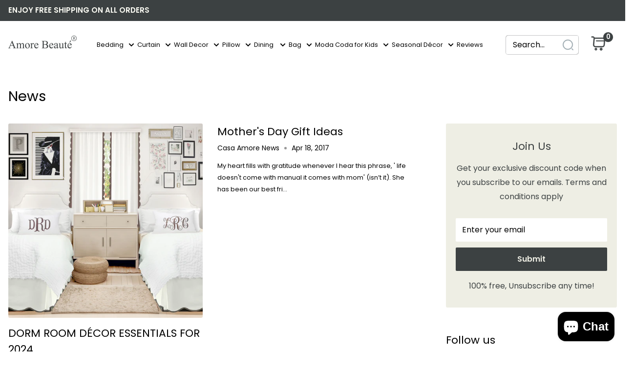

--- FILE ---
content_type: text/html; charset=utf-8
request_url: https://casaamore-international.com/blogs/news/tagged/personalized
body_size: 43197
content:
<!doctype html>

<html class="no-js" lang="en">
  <head>
	<!-- Added by AVADA SEO Suite -->
	

	<!-- /Added by AVADA SEO Suite -->
    <meta charset="utf-8">
    <meta name="viewport" content="width=device-width, initial-scale=1.0, height=device-height, minimum-scale=1.0, maximum-scale=1.0">
    <meta name="theme-color" content="#3c4142">

    <title>News</title><meta name="description" content="This is a collection of blogs written by Amore Beauté to share information on decor style and Amore Beauté products. This is a great source to learn about upcoming and recently launches products and how to style them"><link rel="canonical" href="https://casaamore-international.com/blogs/news/tagged/personalized"><link rel="preload" as="style" href="//casaamore-international.com/cdn/shop/t/51/assets/theme.css?v=176847334597024457151764402075">
    <link rel="preload" as="script" href="//casaamore-international.com/cdn/shop/t/51/assets/theme.js?v=126826070656861513391721129631">
    <link rel="preconnect" href="https://cdn.shopify.com">
    <link rel="preconnect" href="https://fonts.shopifycdn.com">
    <link rel="dns-prefetch" href="https://productreviews.shopifycdn.com">
    <link rel="dns-prefetch" href="https://ajax.googleapis.com">
    <link rel="dns-prefetch" href="https://maps.googleapis.com">
    <link rel="dns-prefetch" href="https://maps.gstatic.com">

    <meta property="og:type" content="website">
  <meta property="og:title" content="News"><meta property="og:description" content="This is a collection of blogs written by Amore Beauté to share information on decor style and Amore Beauté products. This is a great source to learn about upcoming and recently launches products and how to style them"><meta property="og:url" content="https://casaamore-international.com/blogs/news/tagged/personalized">
<meta property="og:site_name" content="Amore Beauté"><meta name="twitter:card" content="summary"><meta name="twitter:title" content="News">
  <meta name="twitter:description" content="This is a collection of blogs written by Amore Beauté to share information on decor style and Amore Beauté products. This is a great source to learn about upcoming and recently launches products and how to style them">
    <link rel="preload" href="//casaamore-international.com/cdn/fonts/poppins/poppins_n4.0ba78fa5af9b0e1a374041b3ceaadf0a43b41362.woff2" as="font" type="font/woff2" crossorigin><link rel="preload" href="//casaamore-international.com/cdn/fonts/poppins/poppins_n4.0ba78fa5af9b0e1a374041b3ceaadf0a43b41362.woff2" as="font" type="font/woff2" crossorigin><style>
  @font-face {
  font-family: Poppins;
  font-weight: 400;
  font-style: normal;
  font-display: swap;
  src: url("//casaamore-international.com/cdn/fonts/poppins/poppins_n4.0ba78fa5af9b0e1a374041b3ceaadf0a43b41362.woff2") format("woff2"),
       url("//casaamore-international.com/cdn/fonts/poppins/poppins_n4.214741a72ff2596839fc9760ee7a770386cf16ca.woff") format("woff");
}

  @font-face {
  font-family: Poppins;
  font-weight: 400;
  font-style: normal;
  font-display: swap;
  src: url("//casaamore-international.com/cdn/fonts/poppins/poppins_n4.0ba78fa5af9b0e1a374041b3ceaadf0a43b41362.woff2") format("woff2"),
       url("//casaamore-international.com/cdn/fonts/poppins/poppins_n4.214741a72ff2596839fc9760ee7a770386cf16ca.woff") format("woff");
}

@font-face {
  font-family: Poppins;
  font-weight: 600;
  font-style: normal;
  font-display: swap;
  src: url("//casaamore-international.com/cdn/fonts/poppins/poppins_n6.aa29d4918bc243723d56b59572e18228ed0786f6.woff2") format("woff2"),
       url("//casaamore-international.com/cdn/fonts/poppins/poppins_n6.5f815d845fe073750885d5b7e619ee00e8111208.woff") format("woff");
}

@font-face {
  font-family: Poppins;
  font-weight: 400;
  font-style: italic;
  font-display: swap;
  src: url("//casaamore-international.com/cdn/fonts/poppins/poppins_i4.846ad1e22474f856bd6b81ba4585a60799a9f5d2.woff2") format("woff2"),
       url("//casaamore-international.com/cdn/fonts/poppins/poppins_i4.56b43284e8b52fc64c1fd271f289a39e8477e9ec.woff") format("woff");
}


  @font-face {
  font-family: Poppins;
  font-weight: 700;
  font-style: normal;
  font-display: swap;
  src: url("//casaamore-international.com/cdn/fonts/poppins/poppins_n7.56758dcf284489feb014a026f3727f2f20a54626.woff2") format("woff2"),
       url("//casaamore-international.com/cdn/fonts/poppins/poppins_n7.f34f55d9b3d3205d2cd6f64955ff4b36f0cfd8da.woff") format("woff");
}

  @font-face {
  font-family: Poppins;
  font-weight: 400;
  font-style: italic;
  font-display: swap;
  src: url("//casaamore-international.com/cdn/fonts/poppins/poppins_i4.846ad1e22474f856bd6b81ba4585a60799a9f5d2.woff2") format("woff2"),
       url("//casaamore-international.com/cdn/fonts/poppins/poppins_i4.56b43284e8b52fc64c1fd271f289a39e8477e9ec.woff") format("woff");
}

  @font-face {
  font-family: Poppins;
  font-weight: 700;
  font-style: italic;
  font-display: swap;
  src: url("//casaamore-international.com/cdn/fonts/poppins/poppins_i7.42fd71da11e9d101e1e6c7932199f925f9eea42d.woff2") format("woff2"),
       url("//casaamore-international.com/cdn/fonts/poppins/poppins_i7.ec8499dbd7616004e21155106d13837fff4cf556.woff") format("woff");
}


  :root {
    --default-text-font-size : 15px;
    --base-text-font-size    : 16px;
    --heading-font-family    : Poppins, sans-serif;
    --heading-font-weight    : 400;
    --heading-font-style     : normal;
    --text-font-family       : Poppins, sans-serif;
    --text-font-weight       : 400;
    --text-font-style        : normal;
    --text-font-bolder-weight: 600;
    --text-link-decoration   : underline;

    --text-color               : #000000;
    --text-color-rgb           : 0, 0, 0;
    --heading-color            : #000000;
    --border-color             : #ffffff;
    --border-color-rgb         : 255, 255, 255;
    --form-border-color        : #f2f2f2;
    --accent-color             : #3c4142;
    --accent-color-rgb         : 60, 65, 66;
    --link-color               : #92b4c6;
    --link-color-hover         : #6091ac;
    --background               : #ffffff;
    --secondary-background     : #ffffff;
    --secondary-background-rgb : 255, 255, 255;
    --accent-background        : rgba(60, 65, 66, 0.08);

    --input-background: #ffffff;

    --error-color       : #ff0000;
    --error-background  : rgba(255, 0, 0, 0.07);
    --success-color     : #00aa00;
    --success-background: rgba(0, 170, 0, 0.11);

    --primary-button-background      : #3c4142;
    --primary-button-background-rgb  : 60, 65, 66;
    --primary-button-text-color      : #eeeee4;
    --secondary-button-background    : #3c4142;
    --secondary-button-background-rgb: 60, 65, 66;
    --secondary-button-text-color    : #eeeee4;

    --header-background      : #ffffff;
    --header-text-color      : #000000;
    --header-light-text-color: #3c4142;
    --header-border-color    : rgba(60, 65, 66, 0.3);
    --header-accent-color    : #3c4142;

    --footer-background-color:    #3c4142;
    --footer-heading-text-color:  #eeeee4;
    --footer-body-text-color:     #eeeee4;
    --footer-body-text-color-rgb: 238, 238, 228;
    --footer-accent-color:        #a5b59d;
    --footer-accent-color-rgb:    165, 181, 157;
    --footer-border:              none;
    
    --flickity-arrow-color: #cccccc;--product-on-sale-accent           : #92b4c6;
    --product-on-sale-accent-rgb       : 146, 180, 198;
    --product-on-sale-color            : #000000;
    --product-in-stock-color           : #008a00;
    --product-low-stock-color          : #ee0000;
    --product-sold-out-color           : #8a9297;
    --product-custom-label-1-background: #008a00;
    --product-custom-label-1-color     : #ffffff;
    --product-custom-label-2-background: #00a500;
    --product-custom-label-2-color     : #ffffff;
    --product-review-star-color        : #ffbd00;

    --mobile-container-gutter : 20px;
    --desktop-container-gutter: 40px;

    /* Shopify related variables */
    --payment-terms-background-color: #ffffff;
  }
</style>

<script>
  // IE11 does not have support for CSS variables, so we have to polyfill them
  if (!(((window || {}).CSS || {}).supports && window.CSS.supports('(--a: 0)'))) {
    const script = document.createElement('script');
    script.type = 'text/javascript';
    script.src = 'https://cdn.jsdelivr.net/npm/css-vars-ponyfill@2';
    script.onload = function() {
      cssVars({});
    };

    document.getElementsByTagName('head')[0].appendChild(script);
  }
</script>


    <script>window.performance && window.performance.mark && window.performance.mark('shopify.content_for_header.start');</script><meta name="google-site-verification" content="H2LUWEOQxkZS7_0dJXafCQwWrz3oyHPLr10Gb5Yn2mw">
<meta name="facebook-domain-verification" content="a8rftqjg3ddkzb1ba140vptxzuqst8">
<meta id="shopify-digital-wallet" name="shopify-digital-wallet" content="/7227223/digital_wallets/dialog">
<meta name="shopify-checkout-api-token" content="fac89e282876513bd9b207eae3fc05b8">
<meta id="in-context-paypal-metadata" data-shop-id="7227223" data-venmo-supported="true" data-environment="production" data-locale="en_US" data-paypal-v4="true" data-currency="USD">
<link rel="alternate" type="application/atom+xml" title="Feed" href="/blogs/news/tagged/personalized.atom" />
<link rel="alternate" hreflang="x-default" href="https://casaamore-international.com/blogs/news/tagged/personalized">
<link rel="alternate" hreflang="en" href="https://casaamore-international.com/blogs/news/tagged/personalized">
<link rel="alternate" hreflang="en-CH" href="https://casaamore-international.com/en-ch/blogs/news/tagged/personalized">
<link rel="alternate" hreflang="en-GB" href="https://casaamore-international.com/en-gb/blogs/news/tagged/personalized">
<script async="async" src="/checkouts/internal/preloads.js?locale=en-US"></script>
<link rel="preconnect" href="https://shop.app" crossorigin="anonymous">
<script async="async" src="https://shop.app/checkouts/internal/preloads.js?locale=en-US&shop_id=7227223" crossorigin="anonymous"></script>
<script id="apple-pay-shop-capabilities" type="application/json">{"shopId":7227223,"countryCode":"US","currencyCode":"USD","merchantCapabilities":["supports3DS"],"merchantId":"gid:\/\/shopify\/Shop\/7227223","merchantName":"Amore Beauté","requiredBillingContactFields":["postalAddress","email"],"requiredShippingContactFields":["postalAddress","email"],"shippingType":"shipping","supportedNetworks":["visa","masterCard","amex","discover","elo","jcb"],"total":{"type":"pending","label":"Amore Beauté","amount":"1.00"},"shopifyPaymentsEnabled":true,"supportsSubscriptions":true}</script>
<script id="shopify-features" type="application/json">{"accessToken":"fac89e282876513bd9b207eae3fc05b8","betas":["rich-media-storefront-analytics"],"domain":"casaamore-international.com","predictiveSearch":true,"shopId":7227223,"locale":"en"}</script>
<script>var Shopify = Shopify || {};
Shopify.shop = "casa-amore.myshopify.com";
Shopify.locale = "en";
Shopify.currency = {"active":"USD","rate":"1.0"};
Shopify.country = "US";
Shopify.theme = {"name":"Amore Warehouse | 2-july","id":143216279800,"schema_name":"Warehouse","schema_version":"4.5.0","theme_store_id":871,"role":"main"};
Shopify.theme.handle = "null";
Shopify.theme.style = {"id":null,"handle":null};
Shopify.cdnHost = "casaamore-international.com/cdn";
Shopify.routes = Shopify.routes || {};
Shopify.routes.root = "/";</script>
<script type="module">!function(o){(o.Shopify=o.Shopify||{}).modules=!0}(window);</script>
<script>!function(o){function n(){var o=[];function n(){o.push(Array.prototype.slice.apply(arguments))}return n.q=o,n}var t=o.Shopify=o.Shopify||{};t.loadFeatures=n(),t.autoloadFeatures=n()}(window);</script>
<script>
  window.ShopifyPay = window.ShopifyPay || {};
  window.ShopifyPay.apiHost = "shop.app\/pay";
  window.ShopifyPay.redirectState = null;
</script>
<script id="shop-js-analytics" type="application/json">{"pageType":"blog"}</script>
<script defer="defer" async type="module" src="//casaamore-international.com/cdn/shopifycloud/shop-js/modules/v2/client.init-shop-cart-sync_C5BV16lS.en.esm.js"></script>
<script defer="defer" async type="module" src="//casaamore-international.com/cdn/shopifycloud/shop-js/modules/v2/chunk.common_CygWptCX.esm.js"></script>
<script type="module">
  await import("//casaamore-international.com/cdn/shopifycloud/shop-js/modules/v2/client.init-shop-cart-sync_C5BV16lS.en.esm.js");
await import("//casaamore-international.com/cdn/shopifycloud/shop-js/modules/v2/chunk.common_CygWptCX.esm.js");

  window.Shopify.SignInWithShop?.initShopCartSync?.({"fedCMEnabled":true,"windoidEnabled":true});

</script>
<script>
  window.Shopify = window.Shopify || {};
  if (!window.Shopify.featureAssets) window.Shopify.featureAssets = {};
  window.Shopify.featureAssets['shop-js'] = {"shop-cart-sync":["modules/v2/client.shop-cart-sync_ZFArdW7E.en.esm.js","modules/v2/chunk.common_CygWptCX.esm.js"],"init-fed-cm":["modules/v2/client.init-fed-cm_CmiC4vf6.en.esm.js","modules/v2/chunk.common_CygWptCX.esm.js"],"shop-button":["modules/v2/client.shop-button_tlx5R9nI.en.esm.js","modules/v2/chunk.common_CygWptCX.esm.js"],"shop-cash-offers":["modules/v2/client.shop-cash-offers_DOA2yAJr.en.esm.js","modules/v2/chunk.common_CygWptCX.esm.js","modules/v2/chunk.modal_D71HUcav.esm.js"],"init-windoid":["modules/v2/client.init-windoid_sURxWdc1.en.esm.js","modules/v2/chunk.common_CygWptCX.esm.js"],"shop-toast-manager":["modules/v2/client.shop-toast-manager_ClPi3nE9.en.esm.js","modules/v2/chunk.common_CygWptCX.esm.js"],"init-shop-email-lookup-coordinator":["modules/v2/client.init-shop-email-lookup-coordinator_B8hsDcYM.en.esm.js","modules/v2/chunk.common_CygWptCX.esm.js"],"init-shop-cart-sync":["modules/v2/client.init-shop-cart-sync_C5BV16lS.en.esm.js","modules/v2/chunk.common_CygWptCX.esm.js"],"avatar":["modules/v2/client.avatar_BTnouDA3.en.esm.js"],"pay-button":["modules/v2/client.pay-button_FdsNuTd3.en.esm.js","modules/v2/chunk.common_CygWptCX.esm.js"],"init-customer-accounts":["modules/v2/client.init-customer-accounts_DxDtT_ad.en.esm.js","modules/v2/client.shop-login-button_C5VAVYt1.en.esm.js","modules/v2/chunk.common_CygWptCX.esm.js","modules/v2/chunk.modal_D71HUcav.esm.js"],"init-shop-for-new-customer-accounts":["modules/v2/client.init-shop-for-new-customer-accounts_ChsxoAhi.en.esm.js","modules/v2/client.shop-login-button_C5VAVYt1.en.esm.js","modules/v2/chunk.common_CygWptCX.esm.js","modules/v2/chunk.modal_D71HUcav.esm.js"],"shop-login-button":["modules/v2/client.shop-login-button_C5VAVYt1.en.esm.js","modules/v2/chunk.common_CygWptCX.esm.js","modules/v2/chunk.modal_D71HUcav.esm.js"],"init-customer-accounts-sign-up":["modules/v2/client.init-customer-accounts-sign-up_CPSyQ0Tj.en.esm.js","modules/v2/client.shop-login-button_C5VAVYt1.en.esm.js","modules/v2/chunk.common_CygWptCX.esm.js","modules/v2/chunk.modal_D71HUcav.esm.js"],"shop-follow-button":["modules/v2/client.shop-follow-button_Cva4Ekp9.en.esm.js","modules/v2/chunk.common_CygWptCX.esm.js","modules/v2/chunk.modal_D71HUcav.esm.js"],"checkout-modal":["modules/v2/client.checkout-modal_BPM8l0SH.en.esm.js","modules/v2/chunk.common_CygWptCX.esm.js","modules/v2/chunk.modal_D71HUcav.esm.js"],"lead-capture":["modules/v2/client.lead-capture_Bi8yE_yS.en.esm.js","modules/v2/chunk.common_CygWptCX.esm.js","modules/v2/chunk.modal_D71HUcav.esm.js"],"shop-login":["modules/v2/client.shop-login_D6lNrXab.en.esm.js","modules/v2/chunk.common_CygWptCX.esm.js","modules/v2/chunk.modal_D71HUcav.esm.js"],"payment-terms":["modules/v2/client.payment-terms_CZxnsJam.en.esm.js","modules/v2/chunk.common_CygWptCX.esm.js","modules/v2/chunk.modal_D71HUcav.esm.js"]};
</script>
<script>(function() {
  var isLoaded = false;
  function asyncLoad() {
    if (isLoaded) return;
    isLoaded = true;
    var urls = ["https:\/\/trustbadge.shopclimb.com\/files\/js\/dist\/trustbadge.min.js?shop=casa-amore.myshopify.com","https:\/\/cdn-widgetsrepository.yotpo.com\/v1\/loader\/EOijLOXY139Ndlpy0TG2fHgwJIZPGXppbJCxr2bB?shop=casa-amore.myshopify.com","https:\/\/searchanise-ef84.kxcdn.com\/widgets\/shopify\/init.js?a=3K6f9n0T5I\u0026shop=casa-amore.myshopify.com"];
    for (var i = 0; i < urls.length; i++) {
      var s = document.createElement('script');
      s.type = 'text/javascript';
      s.async = true;
      s.src = urls[i];
      var x = document.getElementsByTagName('script')[0];
      x.parentNode.insertBefore(s, x);
    }
  };
  if(window.attachEvent) {
    window.attachEvent('onload', asyncLoad);
  } else {
    window.addEventListener('load', asyncLoad, false);
  }
})();</script>
<script id="__st">var __st={"a":7227223,"offset":-18000,"reqid":"a192ad71-bb5e-4467-9ba4-dec5562ee5fc-1768618196","pageurl":"casaamore-international.com\/blogs\/news\/tagged\/personalized","s":"blogs-5382965","u":"bf0d337400c6","p":"blog","rtyp":"blog","rid":5382965};</script>
<script>window.ShopifyPaypalV4VisibilityTracking = true;</script>
<script id="captcha-bootstrap">!function(){'use strict';const t='contact',e='account',n='new_comment',o=[[t,t],['blogs',n],['comments',n],[t,'customer']],c=[[e,'customer_login'],[e,'guest_login'],[e,'recover_customer_password'],[e,'create_customer']],r=t=>t.map((([t,e])=>`form[action*='/${t}']:not([data-nocaptcha='true']) input[name='form_type'][value='${e}']`)).join(','),a=t=>()=>t?[...document.querySelectorAll(t)].map((t=>t.form)):[];function s(){const t=[...o],e=r(t);return a(e)}const i='password',u='form_key',d=['recaptcha-v3-token','g-recaptcha-response','h-captcha-response',i],f=()=>{try{return window.sessionStorage}catch{return}},m='__shopify_v',_=t=>t.elements[u];function p(t,e,n=!1){try{const o=window.sessionStorage,c=JSON.parse(o.getItem(e)),{data:r}=function(t){const{data:e,action:n}=t;return t[m]||n?{data:e,action:n}:{data:t,action:n}}(c);for(const[e,n]of Object.entries(r))t.elements[e]&&(t.elements[e].value=n);n&&o.removeItem(e)}catch(o){console.error('form repopulation failed',{error:o})}}const l='form_type',E='cptcha';function T(t){t.dataset[E]=!0}const w=window,h=w.document,L='Shopify',v='ce_forms',y='captcha';let A=!1;((t,e)=>{const n=(g='f06e6c50-85a8-45c8-87d0-21a2b65856fe',I='https://cdn.shopify.com/shopifycloud/storefront-forms-hcaptcha/ce_storefront_forms_captcha_hcaptcha.v1.5.2.iife.js',D={infoText:'Protected by hCaptcha',privacyText:'Privacy',termsText:'Terms'},(t,e,n)=>{const o=w[L][v],c=o.bindForm;if(c)return c(t,g,e,D).then(n);var r;o.q.push([[t,g,e,D],n]),r=I,A||(h.body.append(Object.assign(h.createElement('script'),{id:'captcha-provider',async:!0,src:r})),A=!0)});var g,I,D;w[L]=w[L]||{},w[L][v]=w[L][v]||{},w[L][v].q=[],w[L][y]=w[L][y]||{},w[L][y].protect=function(t,e){n(t,void 0,e),T(t)},Object.freeze(w[L][y]),function(t,e,n,w,h,L){const[v,y,A,g]=function(t,e,n){const i=e?o:[],u=t?c:[],d=[...i,...u],f=r(d),m=r(i),_=r(d.filter((([t,e])=>n.includes(e))));return[a(f),a(m),a(_),s()]}(w,h,L),I=t=>{const e=t.target;return e instanceof HTMLFormElement?e:e&&e.form},D=t=>v().includes(t);t.addEventListener('submit',(t=>{const e=I(t);if(!e)return;const n=D(e)&&!e.dataset.hcaptchaBound&&!e.dataset.recaptchaBound,o=_(e),c=g().includes(e)&&(!o||!o.value);(n||c)&&t.preventDefault(),c&&!n&&(function(t){try{if(!f())return;!function(t){const e=f();if(!e)return;const n=_(t);if(!n)return;const o=n.value;o&&e.removeItem(o)}(t);const e=Array.from(Array(32),(()=>Math.random().toString(36)[2])).join('');!function(t,e){_(t)||t.append(Object.assign(document.createElement('input'),{type:'hidden',name:u})),t.elements[u].value=e}(t,e),function(t,e){const n=f();if(!n)return;const o=[...t.querySelectorAll(`input[type='${i}']`)].map((({name:t})=>t)),c=[...d,...o],r={};for(const[a,s]of new FormData(t).entries())c.includes(a)||(r[a]=s);n.setItem(e,JSON.stringify({[m]:1,action:t.action,data:r}))}(t,e)}catch(e){console.error('failed to persist form',e)}}(e),e.submit())}));const S=(t,e)=>{t&&!t.dataset[E]&&(n(t,e.some((e=>e===t))),T(t))};for(const o of['focusin','change'])t.addEventListener(o,(t=>{const e=I(t);D(e)&&S(e,y())}));const B=e.get('form_key'),M=e.get(l),P=B&&M;t.addEventListener('DOMContentLoaded',(()=>{const t=y();if(P)for(const e of t)e.elements[l].value===M&&p(e,B);[...new Set([...A(),...v().filter((t=>'true'===t.dataset.shopifyCaptcha))])].forEach((e=>S(e,t)))}))}(h,new URLSearchParams(w.location.search),n,t,e,['guest_login'])})(!0,!0)}();</script>
<script integrity="sha256-4kQ18oKyAcykRKYeNunJcIwy7WH5gtpwJnB7kiuLZ1E=" data-source-attribution="shopify.loadfeatures" defer="defer" src="//casaamore-international.com/cdn/shopifycloud/storefront/assets/storefront/load_feature-a0a9edcb.js" crossorigin="anonymous"></script>
<script crossorigin="anonymous" defer="defer" src="//casaamore-international.com/cdn/shopifycloud/storefront/assets/shopify_pay/storefront-65b4c6d7.js?v=20250812"></script>
<script data-source-attribution="shopify.dynamic_checkout.dynamic.init">var Shopify=Shopify||{};Shopify.PaymentButton=Shopify.PaymentButton||{isStorefrontPortableWallets:!0,init:function(){window.Shopify.PaymentButton.init=function(){};var t=document.createElement("script");t.src="https://casaamore-international.com/cdn/shopifycloud/portable-wallets/latest/portable-wallets.en.js",t.type="module",document.head.appendChild(t)}};
</script>
<script data-source-attribution="shopify.dynamic_checkout.buyer_consent">
  function portableWalletsHideBuyerConsent(e){var t=document.getElementById("shopify-buyer-consent"),n=document.getElementById("shopify-subscription-policy-button");t&&n&&(t.classList.add("hidden"),t.setAttribute("aria-hidden","true"),n.removeEventListener("click",e))}function portableWalletsShowBuyerConsent(e){var t=document.getElementById("shopify-buyer-consent"),n=document.getElementById("shopify-subscription-policy-button");t&&n&&(t.classList.remove("hidden"),t.removeAttribute("aria-hidden"),n.addEventListener("click",e))}window.Shopify?.PaymentButton&&(window.Shopify.PaymentButton.hideBuyerConsent=portableWalletsHideBuyerConsent,window.Shopify.PaymentButton.showBuyerConsent=portableWalletsShowBuyerConsent);
</script>
<script data-source-attribution="shopify.dynamic_checkout.cart.bootstrap">document.addEventListener("DOMContentLoaded",(function(){function t(){return document.querySelector("shopify-accelerated-checkout-cart, shopify-accelerated-checkout")}if(t())Shopify.PaymentButton.init();else{new MutationObserver((function(e,n){t()&&(Shopify.PaymentButton.init(),n.disconnect())})).observe(document.body,{childList:!0,subtree:!0})}}));
</script>
<script id='scb4127' type='text/javascript' async='' src='https://casaamore-international.com/cdn/shopifycloud/privacy-banner/storefront-banner.js'></script><link id="shopify-accelerated-checkout-styles" rel="stylesheet" media="screen" href="https://casaamore-international.com/cdn/shopifycloud/portable-wallets/latest/accelerated-checkout-backwards-compat.css" crossorigin="anonymous">
<style id="shopify-accelerated-checkout-cart">
        #shopify-buyer-consent {
  margin-top: 1em;
  display: inline-block;
  width: 100%;
}

#shopify-buyer-consent.hidden {
  display: none;
}

#shopify-subscription-policy-button {
  background: none;
  border: none;
  padding: 0;
  text-decoration: underline;
  font-size: inherit;
  cursor: pointer;
}

#shopify-subscription-policy-button::before {
  box-shadow: none;
}

      </style>

<script>window.performance && window.performance.mark && window.performance.mark('shopify.content_for_header.end');</script>

    <link rel="stylesheet" href="//casaamore-international.com/cdn/shop/t/51/assets/theme.css?v=176847334597024457151764402075">
    
      <link href="//casaamore-international.com/cdn/shop/t/51/assets/top_header.css?v=41510139195506237381723180467" rel="stylesheet" type="text/css" media="all" />
    
    
 <link href="//casaamore-international.com/cdn/shop/t/51/assets/swiper_min.css?v=4218531952913595491719987314" rel="stylesheet" type="text/css" media="all" />
 
     

    


     
   
    
    
    


  <script type="application/ld+json">
  {
    "@context": "https://schema.org",
    "@type": "BreadcrumbList",
  "itemListElement": [{
      "@type": "ListItem",
      "position": 1,
      "name": "Home",
      "item": "https://casaamore-international.com"
    },{
          "@type": "ListItem",
          "position": 2,
          "name": "News",
          "item": "https://casaamore-international.com/blogs/news"
        }]
  }
  </script>



    <script>
      // This allows to expose several variables to the global scope, to be used in scripts
      window.theme = {
        pageType: "blog",
        cartCount: 0,
        moneyFormat: "${{amount}}",
        moneyWithCurrencyFormat: "${{amount}} USD",
        currencyCodeEnabled: true,
        showDiscount: true,
        discountMode: "percentage",
        cartType: "drawer"
      };

      window.routes = {
        rootUrl: "\/",
        rootUrlWithoutSlash: '',
        cartUrl: "\/cart",
        cartAddUrl: "\/cart\/add",
        cartChangeUrl: "\/cart\/change",
        searchUrl: "\/search",
        productRecommendationsUrl: "\/recommendations\/products"
      };

      window.languages = {
        productRegularPrice: "Regular price",
        productSalePrice: "Sale price",
        collectionOnSaleLabel: "Save {{savings}}",
        productFormUnavailable: "Unavailable",
        productFormAddToCart: "Add to cart",
        productFormPreOrder: "Pre-order",
        productFormSoldOut: "Sold out",
        productAdded: "Product has been added to your cart",
        productAddedShort: "Added!",
        shippingEstimatorNoResults: "No shipping could be found for your address.",
        shippingEstimatorOneResult: "There is one shipping rate for your address:",
        shippingEstimatorMultipleResults: "There are {{count}} shipping rates for your address:",
        shippingEstimatorErrors: "There are some errors:"
      };

      document.documentElement.className = document.documentElement.className.replace('no-js', 'js');
    </script><script src="//casaamore-international.com/cdn/shop/t/51/assets/theme.js?v=126826070656861513391721129631" defer></script>
    <script src="//casaamore-international.com/cdn/shop/t/51/assets/custom.js?v=102476495355921946141719902362" defer></script>
<script src="https://ajax.googleapis.com/ajax/libs/jquery/3.7.1/jquery.min.js"></script>
    <script src="//casaamore-international.com/cdn/shop/t/51/assets/custom_landing_script.js?v=116651133375116350121723443065" defer></script>
    <script src="//casaamore-international.com/cdn/shop/t/51/assets/swiper_min.js?v=146640479871518466531719987291" async></script>
    <script src="//casaamore-international.com/cdn/shop/t/51/assets/slick_min.js?v=119177116428520753221720524523" defer></script><script>
        (function () {
          window.onpageshow = function() {
            // We force re-freshing the cart content onpageshow, as most browsers will serve a cache copy when hitting the
            // back button, which cause staled data
            document.documentElement.dispatchEvent(new CustomEvent('cart:refresh', {
              bubbles: true,
              detail: {scrollToTop: false}
            }));
          };
        })();
      </script><meta name="msvalidate.01" content="E37DCB42F2454D775E6B30CC55D5CB8B" />
    <script type="application/ld+json">
{
  "@context": "https://schema.org/", 
  "@type": "BreadcrumbList", 
  "itemListElement": [{
    "@type": "ListItem", 
    "position": 1, 
    "name": "Curtains",
    "item": "https://casaamore-international.com/collections/curtains"  
  },{
    "@type": "ListItem", 
    "position": 2, 
    "name": "Bedding",
    "item": "https://casaamore-international.com/collections/duvet-cover-and-bed-covers"  
  },{
    "@type": "ListItem", 
    "position": 3, 
    "name": "Throw Pillow",
    "item": "https://casaamore-international.com/collections/decorative-pillows"  
  },{
    "@type": "ListItem", 
    "position": 4, 
    "name": "Kitchen Linen",
    "item": "https://casaamore-international.com/pages/search-results-page?q=apron"  
  },{
    "@type": "ListItem", 
    "position": 5, 
    "name": "Kids Decor",
    "item": "https://casaamore-international.com/collections/moda-coda-for-kids"  
  }]
}
</script>
  <!-- BEGIN app block: shopify://apps/sales-discounts/blocks/countdown/29205fb1-2e68-4d81-a905-d828a51c8413 -->

            <script>
            let hcCountdownSettings = {
                hp_cd_html: '<div class="hc_cd at_top" data-deadline="2024-02-15T09:50:00+00:00" data-end-action="0" data-flip="0" id="hc_cd_7710"><div><p class="hc_cd_heading h2">Sale ends in:</p><p class="hc_cd_subheading">Buy Now</p></div><div class="hc_cd-timer timer_1"><span class="hc_cd_timernum hc_cd_days">00</span> <span class="hc_cd_timernum">:</span> <span class="hc_cd_timernum hc_cd_hours">00</span> <span class="hc_cd_timernum">:</span> <span class="hc_cd_timernum hc_cd_minutes">00</span> <span class="hc_cd_timernum">:</span> <span class="hc_cd_timernum hc_cd_seconds">00</span><div class="hc_cd_timerlabel hc_cd_label_days">Days</div><div class="hc_cd_timerlabel hc_cd_label_hours">Hours</div><div class="hc_cd_timerlabel hc_cd_label_minutes">Mins</div><div class="hc_cd_timerlabel last hc_cd_label_seconds">Secs</div></div><a class="hc_cd_button" href="None" style="display:none">Shop now</a></div>',
                hp_cd_display_on: 0, 
                hp_cd_call_to_action: 0,
                hp_cd_sticky: 0,
                hp_cd_position: 0,
                hp_cd_link: "None",
                p_cd_html: '',
                pp_selector: "form[action*='/cart/add'] button[type='submit']",
                pp_position: 0,
                pp_use_campaign_dates: 0,
                pp_valid_till: ''
            }
            </script>
            <style>#hc_cd_7710 .hc_cd_timernum{ color: #333; font-size: 22px; } #hc_cd_7710 .hc_cd_timerlabel{ color: #85868b; font-size: 10px; } #hc_cd_7710 .hc_cd_heading{ font-size: 18px; color: #333; } #hc_cd_7710 .hc_cd_subheading{ font-size: 14px; color: #333; } #hc_cd_7710 .hc_cd_button{ background-color: #333; color: #FFFFFF; font-size: 14px; border-radius: 4px; } #hc_cd_7710 .hc_cd_button:hover{ color: #FFFFFF; } #hc_cd_7710{ border-color: #b3b5bb; border-width: 0px; background: #fff; } #hc_cd_7710 { --timer-background-color: #eee; } </style>
         
<!-- END app block --><!-- BEGIN app block: shopify://apps/sales-discounts/blocks/sale-labels/29205fb1-2e68-4d81-a905-d828a51c8413 --><style>#Product-Slider>div+div .hc-sale-tag,.Product__Gallery--stack .Product__SlideItem+.Product__SlideItem .hc-sale-tag,.\#product-card-badge.\@type\:sale,.badge--on-sale,.badge--onsale,.badge.color-sale,.badge.onsale,.flag.sale,.grid-product__on-sale,.grid-product__tag--sale,.hc-sale-tag+.ProductItem__Wrapper .ProductItem__Label,.hc-sale-tag+.badge__container,.hc-sale-tag+.card__inner .badge,.hc-sale-tag+.card__inner+.card__content .card__badge,.hc-sale-tag+link+.card-wrapper .card__badge,.hc-sale-tag+.card__wrapper .card__badge,.hc-sale-tag+.image-wrapper .product-item__badge,.hc-sale-tag+.product--labels,.hc-sale-tag+.product-item__image-wrapper .product-item__label-list,.hc-sale-tag+a .label,.hc-sale-tag+img+.product-item__meta+.product-item__badge,.label .overlay-sale,.lbl.on-sale,.media-column+.media-column .hc-sale-tag,.price__badge-sale,.product-badge--sale,.product-badge__sale,.product-card__label--sale,.product-item__badge--sale,.product-label--on-sale,.product-label--sale,.product-label.sale,.product__badge--sale,.product__badge__item--sale,.product__media-icon,.productitem__badge--sale,.sale-badge,.sale-box,.sale-item.icn,.sale-sticker,.sale_banner,.theme-img+.theme-img .hc-sale-tag,.hc-sale-tag+a+.badge,.hc-sale-tag+div .badge{display:none!important}.facets__display{z-index:3!important}.indiv-product .hc-sale-tag,.product-item--with-hover-swatches .hc-sale-tag,.product-recommendations .hc-sale-tag{z-index:3}#Product-Slider .hc-sale-tag{z-index:6}.product-holder .hc-sale-tag{z-index:9}.apply-gallery-animation .hc-product-page{z-index:10}.product-card.relative.flex.flex-col .hc-sale-tag{z-index:21}@media only screen and (min-width:750px){.product-gallery-item+.product-gallery-item .hc-sale-tag,.product__slide+.product__slide .hc-sale-tag,.yv-product-slider-item+.yv-product-slider-item .hc-sale-tag{display:none!important}}@media (min-width:960px){.product__media-item+.product__media-item .hc-sale-tag,.splide__slide+.splide__slide .hc-sale-tag{display:none!important}}
</style>
<script>
  let hcSaleLabelSettings = {
    domain: "casa-amore.myshopify.com",
    variants: [],
    selectedVariant: {},
    productPageImages: [],
    
  }
</script>
<style>.hc-sale-tag{z-index:2;-webkit-transform:rotate(30deg);transform:rotate(30deg);display:inline-block;width:auto;height:26px;background:#fb485e;-webkit-border-radius:2px 4px 4px 2px;-moz-border-radius:2px 4px 4px 2px;border-radius:2px 4px 4px 2px;margin-top:10px;position:absolute!important;left:12px;top:8px;color:#fff;font-size:14px;font-weight:700;line-height:26px;padding:0 10px 0 10px}.hc-sale-tag:before{content:"";position:absolute;display:block;left:-12px;width:0;height:0;border-top:13px solid transparent;border-bottom:13px solid transparent;border-right:13px solid #fb485e}.hc-sale-tag:after{content:"";background:#ffffff;border-radius:2px;width:4px;height:4px;display:block;position:absolute;left:-2px;top:1px;margin-top:10px}@media screen and (max-width: 680px){.hc-sale-tag{top:2px;left:8px;padding:0 5px;height:22px;line-height:22px}.hc-sale-tag:before{left:-10px;border-top-width:11px;border-bottom-width:11px;border-right-width:11px}.hc-sale-tag:after{width:2px;height:2px;top:0;left:-3px}}.hc-sale-tag{background:#3c4142!important;color:#ffffff!important;}.hc-sale-tag span{color:#ffffff!important}.hc-sale-tag:before{border-right-color:#3c4142;}</style><script>document.addEventListener("DOMContentLoaded",function(){"undefined"!=typeof hcVariants&&function(e){function t(e,t,a){return function(){if(a)return t.apply(this,arguments),e.apply(this,arguments);var n=e.apply(this,arguments);return t.apply(this,arguments),n}}var a=null;function n(){var t=window.location.search.replace(/.*variant=(\d+).*/,"$1");t&&t!=a&&(a=t,e(t))}window.history.pushState=t(history.pushState,n),window.history.replaceState=t(history.replaceState,n),window.addEventListener("popstate",n)}(function(e){let t=null;for(var a=0;a<hcVariants.length;a++)if(hcVariants[a].id==e){t=hcVariants[a];var n=document.querySelectorAll(".hc-product-page.hc-sale-tag");if(t.compare_at_price&&t.compare_at_price>t.price){var r=100*(t.compare_at_price-t.price)/t.compare_at_price;if(null!=r)for(a=0;a<n.length;a++)n[a].childNodes[0].textContent=r.toFixed(0)+"%",n[a].style.display="block";else for(a=0;a<n.length;a++)n[a].style.display="none"}else for(a=0;a<n.length;a++)n[a].style.display="none";break}})});</script> 


<!-- END app block --><!-- BEGIN app block: shopify://apps/yotpo-product-reviews/blocks/reviews_tab/eb7dfd7d-db44-4334-bc49-c893b51b36cf -->



<!-- END app block --><!-- BEGIN app block: shopify://apps/yotpo-product-reviews/blocks/settings/eb7dfd7d-db44-4334-bc49-c893b51b36cf -->


  <script type="text/javascript" src="https://cdn-widgetsrepository.yotpo.com/v1/loader/EOijLOXY139Ndlpy0TG2fHgwJIZPGXppbJCxr2bB?languageCode=en" async></script>



  
<!-- END app block --><!-- BEGIN app block: shopify://apps/avada-seo-suite/blocks/avada-seo/15507c6e-1aa3-45d3-b698-7e175e033440 --><script>
  window.AVADA_SEO_ENABLED = true;
</script><!-- BEGIN app snippet: avada-broken-link-manager --><!-- END app snippet --><!-- BEGIN app snippet: avada-seo-site --><!-- END app snippet --><!-- BEGIN app snippet: avada-robot-onpage --><!-- Avada SEO Robot Onpage -->












<!-- END app snippet --><!-- BEGIN app snippet: avada-frequently-asked-questions -->







<!-- END app snippet --><!-- BEGIN app snippet: avada-custom-css --> <!-- BEGIN Avada SEO custom CSS END -->


<!-- END Avada SEO custom CSS END -->
<!-- END app snippet --><!-- BEGIN app snippet: avada-loading --><style>
  @keyframes avada-rotate {
    0% { transform: rotate(0); }
    100% { transform: rotate(360deg); }
  }

  @keyframes avada-fade-out {
    0% { opacity: 1; visibility: visible; }
    100% { opacity: 0; visibility: hidden; }
  }

  .Avada-LoadingScreen {
    display: none;
    width: 100%;
    height: 100vh;
    top: 0;
    position: fixed;
    z-index: 9999;
    display: flex;
    align-items: center;
    justify-content: center;
  
    background-image: url();
    background-position: center;
    background-size: cover;
    background-repeat: no-repeat;
  
  }

  .Avada-LoadingScreen svg {
    animation: avada-rotate 1s linear infinite;
    width: px;
    height: px;
  }
</style>
<script>
  const themeId = Shopify.theme.id;
  const loadingSettingsValue = null;
  const loadingType = loadingSettingsValue?.loadingType;
  function renderLoading() {
    new MutationObserver((mutations, observer) => {
      if (document.body) {
        observer.disconnect();
        const loadingDiv = document.createElement('div');
        loadingDiv.className = 'Avada-LoadingScreen';
        if(loadingType === 'custom_logo' || loadingType === 'favicon_logo') {
          const srcLoadingImage = loadingSettingsValue?.customLogoThemeIds[themeId] || '';
          if(srcLoadingImage) {
            loadingDiv.innerHTML = `
            <img alt="Avada logo"  height="600px" loading="eager" fetchpriority="high"
              src="${srcLoadingImage}&width=600"
              width="600px" />
              `
          }
        }
        if(loadingType === 'circle') {
          loadingDiv.innerHTML = `
        <svg viewBox="0 0 40 40" fill="none" xmlns="http://www.w3.org/2000/svg">
          <path d="M20 3.75C11.0254 3.75 3.75 11.0254 3.75 20C3.75 21.0355 2.91053 21.875 1.875 21.875C0.839475 21.875 0 21.0355 0 20C0 8.9543 8.9543 0 20 0C31.0457 0 40 8.9543 40 20C40 31.0457 31.0457 40 20 40C18.9645 40 18.125 39.1605 18.125 38.125C18.125 37.0895 18.9645 36.25 20 36.25C28.9748 36.25 36.25 28.9748 36.25 20C36.25 11.0254 28.9748 3.75 20 3.75Z" fill=""/>
        </svg>
      `;
        }

        document.body.insertBefore(loadingDiv, document.body.firstChild || null);
        const e = '';
        const t = '';
        const o = 'first' === t;
        const a = sessionStorage.getItem('isShowLoadingAvada');
        const n = document.querySelector('.Avada-LoadingScreen');
        if (a && o) return (n.style.display = 'none');
        n.style.display = 'flex';
        const i = document.body;
        i.style.overflow = 'hidden';
        const l = () => {
          i.style.overflow = 'auto';
          n.style.animation = 'avada-fade-out 1s ease-out forwards';
          setTimeout(() => {
            n.style.display = 'none';
          }, 1000);
        };
        if ((o && !a && sessionStorage.setItem('isShowLoadingAvada', true), 'duration_auto' === e)) {
          window.onload = function() {
            l();
          };
          return;
        }
        setTimeout(() => {
          l();
        }, 1000 * e);
      }
    }).observe(document.documentElement, { childList: true, subtree: true });
  };
  function isNullish(value) {
    return value === null || value === undefined;
  }
  const themeIds = '';
  const themeIdsArray = themeIds ? themeIds.split(',') : [];

  if(!isNullish(themeIds) && themeIdsArray.includes(themeId.toString()) && loadingSettingsValue?.enabled) {
    renderLoading();
  }

  if(isNullish(loadingSettingsValue?.themeIds) && loadingSettingsValue?.enabled) {
    renderLoading();
  }
</script>
<!-- END app snippet --><!-- BEGIN app snippet: avada-seo-social-post --><!-- END app snippet -->
<!-- END app block --><!-- BEGIN app block: shopify://apps/selecty/blocks/app-embed/a005a4a7-4aa2-4155-9c2b-0ab41acbf99c --><template id="sel-form-template">
  <div id="sel-form" style="display: none;">
    <form method="post" action="/localization" id="localization_form" accept-charset="UTF-8" class="shopify-localization-form" enctype="multipart/form-data"><input type="hidden" name="form_type" value="localization" /><input type="hidden" name="utf8" value="✓" /><input type="hidden" name="_method" value="put" /><input type="hidden" name="return_to" value="/blogs/news/tagged/personalized" />
      <input type="hidden" name="country_code" value="US">
      <input type="hidden" name="language_code" value="en">
    </form>
  </div>
</template>


  <script>
    (function () {
      window.$selector = window.$selector || []; // Create empty queue for action (sdk) if user has not created his yet
      // Fetch geodata only for new users
      const wasRedirected = localStorage.getItem('sel-autodetect') === '1';

      if (!wasRedirected) {
        window.selectorConfigGeoData = fetch('/browsing_context_suggestions.json?source=geolocation_recommendation&country[enabled]=true&currency[enabled]=true&language[enabled]=true', {
          method: 'GET',
          mode: 'cors',
          cache: 'default',
          credentials: 'same-origin',
          headers: {
            'Content-Type': 'application/json',
            'Access-Control-Allow-Origin': '*'
          },
          redirect: 'follow',
          referrerPolicy: 'no-referrer',
        });
      }
    })()
  </script>
  <script type="application/json" id="__selectors_json">
    {
    "selectors": 
  [{"title":"Unnamed selector","status":"disabled","visibility":[],"design":{"resource":"countries","resourceList":["countries"],"type":"drop-down","theme":"basic","scheme":"basic","short":"none","search":"none","scale":100,"styles":{"general":"","extra":""},"reverse":true,"view":"all","colors":{"text":{"red":32,"green":34,"blue":35,"alpha":1,"filter":"invert(11%) sepia(7%) saturate(34%) hue-rotate(155deg) brightness(99%) contrast(94%)"},"accent":{"red":32,"green":34,"blue":35,"alpha":1,"filter":"invert(12%) sepia(1%) saturate(4619%) hue-rotate(192deg) brightness(98%) contrast(98%)"},"background":{"red":255,"green":255,"blue":255,"alpha":1,"filter":"invert(100%) sepia(100%) saturate(0%) hue-rotate(328deg) brightness(104%) contrast(101%)"}},"withoutShadowRoot":false,"hideUnavailableResources":false,"typography":{"default":{"fontFamily":"Verdana","fontStyle":"normal","fontWeight":"normal","size":{"value":14,"dimension":"px"}},"accent":{"fontFamily":"Verdana","fontStyle":"normal","fontWeight":"normal","size":{"value":14,"dimension":"px"}}},"position":{"type":"fixed","value":{"horizontal":"right","vertical":"top"}},"visibility":{"breakpoints":["xs","sm","md","lg","xl"],"urls":{"logicVariant":"include","resources":[]},"params":{"logicVariant":"include","resources":[]},"languages":{"logicVariant":"include","resources":[]},"countries":{"logicVariant":"include","resources":[]}}},"id":"DO954396","i18n":{"original":{}}},{"title":"Unnamed selector","status":"disabled","visibility":[],"design":{"resource":"languages","resourceList":["languages"],"type":"inline","theme":"basic","scheme":"basic","short":"none","search":"none","scale":100,"styles":{"general":"","extra":""},"reverse":true,"view":"all","colors":{"text":{"red":32,"green":34,"blue":35,"alpha":1,"filter":"invert(11%) sepia(7%) saturate(34%) hue-rotate(155deg) brightness(99%) contrast(94%)"},"accent":{"red":32,"green":34,"blue":35,"alpha":1,"filter":"invert(12%) sepia(1%) saturate(4619%) hue-rotate(192deg) brightness(98%) contrast(98%)"},"background":{"red":255,"green":255,"blue":255,"alpha":1,"filter":"invert(100%) sepia(100%) saturate(0%) hue-rotate(328deg) brightness(104%) contrast(101%)"}},"withoutShadowRoot":false,"hideUnavailableResources":false,"typography":{"default":{"fontFamily":"Verdana","fontStyle":"normal","fontWeight":"normal","size":{"value":14,"dimension":"px"}},"accent":{"fontFamily":"Verdana","fontStyle":"normal","fontWeight":"normal","size":{"value":14,"dimension":"px"}}},"position":{"type":"fixed","value":{"horizontal":"right","vertical":"top"}},"visibility":{"breakpoints":["xs","sm","md","lg","xl"],"urls":{"logicVariant":"include","resources":[]},"params":{"logicVariant":"include","resources":[]},"languages":{"logicVariant":"include","resources":[]},"countries":{"logicVariant":"include","resources":[]}}},"id":"KU216171","i18n":{"original":{}}},{"title":"Unnamed selector","status":"disabled","visibility":[],"design":{"resource":"languages","resourceList":["languages"],"type":"inline","theme":"basic","scheme":"basic","short":"none","search":"none","scale":100,"styles":{"general":"","extra":""},"reverse":true,"view":"all","colors":{"text":{"red":32,"green":34,"blue":35,"alpha":1,"filter":"invert(11%) sepia(1%) saturate(5338%) hue-rotate(157deg) brightness(98%) contrast(93%)"},"accent":{"red":32,"green":34,"blue":35,"alpha":1,"filter":"invert(7%) sepia(10%) saturate(494%) hue-rotate(156deg) brightness(91%) contrast(85%)"},"background":{"red":255,"green":255,"blue":255,"alpha":1,"filter":"invert(100%) sepia(0%) saturate(0%) hue-rotate(93deg) brightness(103%) contrast(103%)"}},"withoutShadowRoot":false,"hideUnavailableResources":false,"typography":{"default":{"fontFamily":"Verdana","fontStyle":"normal","fontWeight":"normal","size":{"value":14,"dimension":"px"}},"accent":{"fontFamily":"Verdana","fontStyle":"normal","fontWeight":"normal","size":{"value":14,"dimension":"px"}}},"position":{"type":"fixed","value":{"horizontal":"left","vertical":"bottom"}},"visibility":{"breakpoints":["xs","sm","md","lg","xl"],"urls":{"logicVariant":"include","resources":[]},"params":{"logicVariant":"include","resources":[]},"languages":{"logicVariant":"include","resources":[]},"countries":{"logicVariant":"include","resources":[]}}},"id":"LP849221","i18n":{"original":{}}},{"title":"Unnamed selector","status":"disabled","visibility":[],"design":{"resource":"languages","resourceList":["languages"],"type":"drop-down","theme":"minimal","scheme":"basic","short":"none","search":"none","scale":99,"styles":{"general":"","extra":""},"reverse":true,"view":"all","colors":{"text":{"red":32,"green":34,"blue":35,"alpha":1,"filter":"invert(8%) sepia(5%) saturate(752%) hue-rotate(155deg) brightness(94%) contrast(87%)"},"accent":{"red":32,"green":34,"blue":35,"alpha":1,"filter":"invert(9%) sepia(2%) saturate(1373%) hue-rotate(155deg) brightness(104%) contrast(91%)"},"background":{"red":255,"green":255,"blue":255,"alpha":1,"filter":"invert(100%) sepia(8%) saturate(1061%) hue-rotate(314deg) brightness(112%) contrast(100%)"}},"withoutShadowRoot":false,"hideUnavailableResources":false,"typography":{"default":{"fontFamily":"Verdana","fontStyle":"normal","fontWeight":"normal","size":{"value":14,"dimension":"px"}},"accent":{"fontFamily":"Verdana","fontStyle":"normal","fontWeight":"normal","size":{"value":14,"dimension":"px"}}},"position":{"type":"fixed","value":{"horizontal":"right","vertical":"top"}},"visibility":{"breakpoints":["xs","sm","md","lg","xl"],"urls":{"logicVariant":"include","resources":[]},"params":{"logicVariant":"include","resources":[]},"languages":{"logicVariant":"include","resources":[]},"countries":{"logicVariant":"include","resources":[]}}},"id":"QA567807","i18n":{"original":{}}},{"title":"Unnamed selector","status":"published","visibility":[],"design":{"resource":"countries","resourceList":["countries"],"type":"drop-down","theme":"basic","scheme":"basic","short":"countries","search":"countries","scale":85,"styles":{"general":".sel-disclosure-btn .sel-title {\n    max-width: 120px !important;\n    overflow: hidden;\n    text-overflow: ellipsis;\n    white-space: nowrap;\n}\n","extra":""},"reverse":true,"view":"all","flagMode":"icon","colors":{"text":{"red":32,"green":34,"blue":35,"alpha":1,"filter":"invert(11%) sepia(0%) saturate(4064%) hue-rotate(249deg) brightness(87%) contrast(91%)"},"accent":{"red":32,"green":34,"blue":35,"alpha":1,"filter":"invert(10%) sepia(13%) saturate(212%) hue-rotate(155deg) brightness(102%) contrast(93%)"},"background":{"red":255,"green":255,"blue":255,"alpha":1,"filter":"invert(100%) sepia(100%) saturate(0%) hue-rotate(215deg) brightness(104%) contrast(102%)"}},"withoutShadowRoot":false,"hideUnavailableResources":false,"typography":{"default":{"fontFamily":"Poppins","fontStyle":"normal","fontWeight":"normal","size":{"value":14,"dimension":"px"},"custom":false},"accent":{"fontFamily":"Poppins","fontStyle":"normal","fontWeight":"normal","size":{"value":14,"dimension":"px"},"custom":false}},"position":{"type":"custom","value":{"horizontal":"static","vertical":"static"}},"visibility":{"breakpoints":["xs","sm","md","lg","xl"],"params":{"logicVariant":"include","resources":[],"retainDuringSession":false},"countries":{"logicVariant":"include","resources":[]},"languages":{"logicVariant":"include","resources":[]},"urls":{"logicVariant":"include","resources":[],"allowSubpaths":false}}},"id":"XP199714","i18n":{"original":{}}}],
    "store": 
  
    {"isBrandingStore":true,"shouldBranding":true}
  
,
    "autodetect": 
  null
,
    "autoRedirect": 
  null
,
    "customResources": 
  [],
    "markets": [{"enabled":true,"locale":"en","countries":["AU"],"webPresence":{"alternateLocales":[],"defaultLocale":"en","subfolderSuffix":null,"domain":{"host":"casaamore-international.com"}},"localCurrencies":false,"curr":{"code":"AUD"},"alternateLocales":[],"domain":{"host":"casaamore-international.com"},"name":"Australia","regions":[{"code":"AU"}],"country":"AU","title":"Australia","host":"casaamore-international.com"},{"enabled":true,"locale":"en","countries":["CA"],"webPresence":{"alternateLocales":[],"defaultLocale":"en","subfolderSuffix":null,"domain":{"host":"casaamore-international.com"}},"localCurrencies":false,"curr":{"code":"CAD"},"alternateLocales":[],"domain":{"host":"casaamore-international.com"},"name":"Canada","regions":[{"code":"CA"}],"country":"CA","title":"Canada","host":"casaamore-international.com"},{"enabled":true,"locale":"en","countries":["AC","AD","AE","AF","AG","AI","AL","AM","AO","AR","AT","AW","AX","AZ","BA","BB","BD","BE","BF","BG","BH","BI","BJ","BL","BM","BN","BO","BQ","BR","BS","BT","BW","BY","BZ","CC","CD","CF","CG","CI","CK","CL","CM","CN","CO","CR","CV","CW","CX","CY","CZ","DE","DJ","DK","DM","DO","DZ","EC","EE","EG","EH","ER","ES","ET","FI","FJ","FK","FO","FR","GA","GD","GE","GF","GG","GH","GI","GL","GM","GN","GP","GQ","GR","GS","GT","GW","GY","HK","HN","HR","HT","HU","ID","IE","IL","IM","IO","IQ","IS","IT","JE","JM","JO","JP","KE","KG","KH","KI","KM","KN","KR","KW","KY","KZ","LA","LB","LC","LI","LK","LR","LS","LT","LU","LV","LY","MA","MC","MD","ME","MF","MG","MK","ML","MM","MN","MO","MQ","MR","MS","MT","MU","MV","MW","MX","MY","MZ","NA","NC","NE","NF","NG","NI","NL","NO","NP","NR","NU","NZ","OM","PA","PE","PF","PG","PH","PK","PL","PM","PN","PS","PT","PY","QA","RE","RO","RS","RU","RW","SA","SB","SC","SD","SE","SG","SH","SI","SJ","SK","SL","SM","SN","SO","SR","SS","ST","SV","SX","SZ","TA","TC","TD","TF","TG","TH","TJ","TK","TL","TM","TN","TO","TR","TT","TV","TW","TZ","UA","UG","UM","UY","UZ","VA","VC","VE","VG","VN","VU","WF","WS","XK","YE","YT","ZA","ZM","ZW"],"webPresence":{"alternateLocales":[],"defaultLocale":"en","subfolderSuffix":null,"domain":{"host":"casaamore-international.com"}},"localCurrencies":true,"curr":{"code":"USD"},"alternateLocales":[],"domain":{"host":"casaamore-international.com"},"name":"International","regions":[{"code":"AC"},{"code":"AD"},{"code":"AE"},{"code":"AF"},{"code":"AG"},{"code":"AI"},{"code":"AL"},{"code":"AM"},{"code":"AO"},{"code":"AR"},{"code":"AT"},{"code":"AW"},{"code":"AX"},{"code":"AZ"},{"code":"BA"},{"code":"BB"},{"code":"BD"},{"code":"BE"},{"code":"BF"},{"code":"BG"},{"code":"BH"},{"code":"BI"},{"code":"BJ"},{"code":"BL"},{"code":"BM"},{"code":"BN"},{"code":"BO"},{"code":"BQ"},{"code":"BR"},{"code":"BS"},{"code":"BT"},{"code":"BW"},{"code":"BY"},{"code":"BZ"},{"code":"CC"},{"code":"CD"},{"code":"CF"},{"code":"CG"},{"code":"CI"},{"code":"CK"},{"code":"CL"},{"code":"CM"},{"code":"CN"},{"code":"CO"},{"code":"CR"},{"code":"CV"},{"code":"CW"},{"code":"CX"},{"code":"CY"},{"code":"CZ"},{"code":"DE"},{"code":"DJ"},{"code":"DK"},{"code":"DM"},{"code":"DO"},{"code":"DZ"},{"code":"EC"},{"code":"EE"},{"code":"EG"},{"code":"EH"},{"code":"ER"},{"code":"ES"},{"code":"ET"},{"code":"FI"},{"code":"FJ"},{"code":"FK"},{"code":"FO"},{"code":"FR"},{"code":"GA"},{"code":"GD"},{"code":"GE"},{"code":"GF"},{"code":"GG"},{"code":"GH"},{"code":"GI"},{"code":"GL"},{"code":"GM"},{"code":"GN"},{"code":"GP"},{"code":"GQ"},{"code":"GR"},{"code":"GS"},{"code":"GT"},{"code":"GW"},{"code":"GY"},{"code":"HK"},{"code":"HN"},{"code":"HR"},{"code":"HT"},{"code":"HU"},{"code":"ID"},{"code":"IE"},{"code":"IL"},{"code":"IM"},{"code":"IO"},{"code":"IQ"},{"code":"IS"},{"code":"IT"},{"code":"JE"},{"code":"JM"},{"code":"JO"},{"code":"JP"},{"code":"KE"},{"code":"KG"},{"code":"KH"},{"code":"KI"},{"code":"KM"},{"code":"KN"},{"code":"KR"},{"code":"KW"},{"code":"KY"},{"code":"KZ"},{"code":"LA"},{"code":"LB"},{"code":"LC"},{"code":"LI"},{"code":"LK"},{"code":"LR"},{"code":"LS"},{"code":"LT"},{"code":"LU"},{"code":"LV"},{"code":"LY"},{"code":"MA"},{"code":"MC"},{"code":"MD"},{"code":"ME"},{"code":"MF"},{"code":"MG"},{"code":"MK"},{"code":"ML"},{"code":"MM"},{"code":"MN"},{"code":"MO"},{"code":"MQ"},{"code":"MR"},{"code":"MS"},{"code":"MT"},{"code":"MU"},{"code":"MV"},{"code":"MW"},{"code":"MX"},{"code":"MY"},{"code":"MZ"},{"code":"NA"},{"code":"NC"},{"code":"NE"},{"code":"NF"},{"code":"NG"},{"code":"NI"},{"code":"NL"},{"code":"NO"},{"code":"NP"},{"code":"NR"},{"code":"NU"},{"code":"NZ"},{"code":"OM"},{"code":"PA"},{"code":"PE"},{"code":"PF"},{"code":"PG"},{"code":"PH"},{"code":"PK"},{"code":"PL"},{"code":"PM"},{"code":"PN"},{"code":"PS"},{"code":"PT"},{"code":"PY"},{"code":"QA"},{"code":"RE"},{"code":"RO"},{"code":"RS"},{"code":"RU"},{"code":"RW"},{"code":"SA"},{"code":"SB"},{"code":"SC"},{"code":"SD"},{"code":"SE"},{"code":"SG"},{"code":"SH"},{"code":"SI"},{"code":"SJ"},{"code":"SK"},{"code":"SL"},{"code":"SM"},{"code":"SN"},{"code":"SO"},{"code":"SR"},{"code":"SS"},{"code":"ST"},{"code":"SV"},{"code":"SX"},{"code":"SZ"},{"code":"TA"},{"code":"TC"},{"code":"TD"},{"code":"TF"},{"code":"TG"},{"code":"TH"},{"code":"TJ"},{"code":"TK"},{"code":"TL"},{"code":"TM"},{"code":"TN"},{"code":"TO"},{"code":"TR"},{"code":"TT"},{"code":"TV"},{"code":"TW"},{"code":"TZ"},{"code":"UA"},{"code":"UG"},{"code":"UM"},{"code":"UY"},{"code":"UZ"},{"code":"VA"},{"code":"VC"},{"code":"VE"},{"code":"VG"},{"code":"VN"},{"code":"VU"},{"code":"WF"},{"code":"WS"},{"code":"XK"},{"code":"YE"},{"code":"YT"},{"code":"ZA"},{"code":"ZM"},{"code":"ZW"}],"country":"BM","title":"International","host":"casaamore-international.com"},{"enabled":true,"locale":"en","countries":["CH"],"webPresence":{"defaultLocale":"en","alternateLocales":[],"subfolderSuffix":"ch","domain":null},"localCurrencies":false,"curr":{"code":"CHF"},"alternateLocales":[],"domain":{"host":null},"name":"Switzerland","regions":[{"code":"CH"}],"country":"CH","title":"Switzerland","host":null},{"enabled":true,"locale":"en","countries":["GB"],"webPresence":{"defaultLocale":"en","alternateLocales":[],"subfolderSuffix":"gb","domain":null},"localCurrencies":false,"curr":{"code":"GBP"},"alternateLocales":[],"domain":{"host":null},"name":"United Kingdom","regions":[{"code":"GB"}],"country":"GB","title":"United Kingdom","host":null},{"enabled":true,"locale":"en","countries":["US"],"webPresence":{"alternateLocales":[],"defaultLocale":"en","subfolderSuffix":null,"domain":{"host":"casaamore-international.com"}},"localCurrencies":false,"curr":{"code":"USD"},"alternateLocales":[],"domain":{"host":"casaamore-international.com"},"name":"United States","regions":[{"code":"US"}],"country":"US","title":"United States","host":"casaamore-international.com"}],
    "languages": [{"country":"AU","subfolderSuffix":null,"title":"English","code":"en","alias":"en","endonym":"English","primary":true,"published":true},{"country":"CA","subfolderSuffix":null,"title":"English","code":"en","alias":"en","endonym":"English","primary":true,"published":true},{"country":"AC","subfolderSuffix":null,"title":"English","code":"en","alias":"en","endonym":"English","primary":true,"published":true},{"country":"CH","subfolderSuffix":"ch","title":"English","code":"en","alias":"en","endonym":"English","primary":true,"published":true},{"country":"GB","subfolderSuffix":"gb","title":"English","code":"en","alias":"en","endonym":"English","primary":true,"published":true},{"country":"US","subfolderSuffix":null,"title":"English","code":"en","alias":"en","endonym":"English","primary":true,"published":true}],
    "currentMarketLanguages": [{"title":"English","code":"en"}],
    "currencies": [{"title":"Australian Dollar","code":"AUD","symbol":"$","country":"AU"},{"title":"Canadian Dollar","code":"CAD","symbol":"$","country":"CA"},{"title":"Saint Helenian Pound","code":"SHP","symbol":"£","country":"AC"},{"title":"Euro","code":"EUR","symbol":"€","country":"AD"},{"title":"United Arab Emirates Dirham","code":"AED","symbol":"د.إ","country":"AE"},{"title":"Afghan Afghani","code":"AFN","symbol":"؋","country":"AF"},{"title":"East Caribbean Dollar","code":"XCD","symbol":"$","country":"AG"},{"title":"Albanian Lek","code":"ALL","symbol":"L","country":"AL"},{"title":"Armenian Dram","code":"AMD","symbol":"դր.","country":"AM"},{"title":"Angolan kwanza","code":"AOA","symbol":"Kz","country":"AO"},{"title":"Argentine peso","code":"ARS","symbol":"Arg$","country":"AR"},{"title":"Aruban Florin","code":"AWG","symbol":"ƒ","country":"AW"},{"title":"Azerbaijani Manat","code":"AZN","symbol":"₼","country":"AZ"},{"title":"Bosnia and Herzegovina Convertible Mark","code":"BAM","symbol":"КМ","country":"BA"},{"title":"Barbadian Dollar","code":"BBD","symbol":"$","country":"BB"},{"title":"Bangladeshi Taka","code":"BDT","symbol":"৳","country":"BD"},{"title":"West African Cfa Franc","code":"XOF","symbol":"Fr","country":"BF"},{"title":"Bulgarian Lev","code":"BGN","symbol":"лв.","country":"BG"},{"title":"Bahraini dinar","code":"BHD","symbol":"BD","country":"BH"},{"title":"Burundian Franc","code":"BIF","symbol":"Fr","country":"BI"},{"title":"United States Dollar","code":"USD","symbol":"$","country":"BM"},{"title":"Brunei Dollar","code":"BND","symbol":"$","country":"BN"},{"title":"Bolivian Boliviano","code":"BOB","symbol":"Bs.","country":"BO"},{"title":"Brazilian real","code":"BRL","symbol":"R$","country":"BR"},{"title":"Bahamian Dollar","code":"BSD","symbol":"$","country":"BS"},{"title":"Bhutanese ngultrum","code":"BTN","symbol":"Nu","country":"BT"},{"title":"Botswana Pula","code":"BWP","symbol":"P","country":"BW"},{"title":"Belarusian ruble","code":"BYN","symbol":"Br","country":"BY"},{"title":"Belize Dollar","code":"BZD","symbol":"$","country":"BZ"},{"title":"Congolese Franc","code":"CDF","symbol":"Fr","country":"CD"},{"title":"Central African Cfa Franc","code":"XAF","symbol":"Fr","country":"CF"},{"title":"New Zealand Dollar","code":"NZD","symbol":"$","country":"CK"},{"title":"Chilean peso","code":"CLP","symbol":"$","country":"CL"},{"title":"Chinese Renminbi Yuan","code":"CNY","symbol":"¥","country":"CN"},{"title":"Colombian peso","code":"COP","symbol":"$","country":"CO"},{"title":"Costa Rican Colón","code":"CRC","symbol":"₡","country":"CR"},{"title":"Cape Verdean Escudo","code":"CVE","symbol":"$","country":"CV"},{"title":"Netherlands Antillean Gulden","code":"ANG","symbol":"ƒ","country":"CW"},{"title":"Czech Koruna","code":"CZK","symbol":"Kč","country":"CZ"},{"title":"Djiboutian Franc","code":"DJF","symbol":"Fdj","country":"DJ"},{"title":"Danish Krone","code":"DKK","symbol":"kr.","country":"DK"},{"title":"Dominican Peso","code":"DOP","symbol":"$","country":"DO"},{"title":"Algerian Dinar","code":"DZD","symbol":"د.ج","country":"DZ"},{"title":"Egyptian Pound","code":"EGP","symbol":"ج.م","country":"EG"},{"title":"Moroccan Dirham","code":"MAD","symbol":"د.م.","country":"EH"},{"title":"Eritrean nakfa","code":"ERN","symbol":"Nkf","country":"ER"},{"title":"Ethiopian Birr","code":"ETB","symbol":"Br","country":"ET"},{"title":"Fijian Dollar","code":"FJD","symbol":"$","country":"FJ"},{"title":"Falkland Pound","code":"FKP","symbol":"£","country":"FK"},{"title":"Georgian lari","code":"GEL","symbol":"ლ","country":"GE"},{"title":"British Pound","code":"GBP","symbol":"£","country":"GG"},{"title":"Ghanaian cedi","code":"GHS","symbol":"GH₵","country":"GH"},{"title":"Gambian Dalasi","code":"GMD","symbol":"D","country":"GM"},{"title":"Guinean Franc","code":"GNF","symbol":"Fr","country":"GN"},{"title":"Guatemalan Quetzal","code":"GTQ","symbol":"Q","country":"GT"},{"title":"Guyanese Dollar","code":"GYD","symbol":"$","country":"GY"},{"title":"Hong Kong Dollar","code":"HKD","symbol":"$","country":"HK"},{"title":"Honduran Lempira","code":"HNL","symbol":"L","country":"HN"},{"title":"Haitian gourde","code":"HTG","symbol":"G","country":"HT"},{"title":"Hungarian Forint","code":"HUF","symbol":"Ft","country":"HU"},{"title":"Indonesian Rupiah","code":"IDR","symbol":"Rp","country":"ID"},{"title":"Israeli New Sheqel","code":"ILS","symbol":"₪","country":"IL"},{"title":"Iraqi dinar","code":"IQD","symbol":"د.ع","country":"IQ"},{"title":"Icelandic Króna","code":"ISK","symbol":"kr","country":"IS"},{"title":"Jamaican Dollar","code":"JMD","symbol":"$","country":"JM"},{"title":"Jordanian dinar","code":"JOD","symbol":"د.أ","country":"JO"},{"title":"Japanese Yen","code":"JPY","symbol":"¥","country":"JP"},{"title":"Kenyan Shilling","code":"KES","symbol":"KSh","country":"KE"},{"title":"Kyrgyzstani Som","code":"KGS","symbol":"som","country":"KG"},{"title":"Cambodian Riel","code":"KHR","symbol":"៛","country":"KH"},{"title":"Comorian Franc","code":"KMF","symbol":"Fr","country":"KM"},{"title":"South Korean Won","code":"KRW","symbol":"₩","country":"KR"},{"title":"Kuwaiti dinar","code":"KWD","symbol":"د.ك","country":"KW"},{"title":"Cayman Islands Dollar","code":"KYD","symbol":"$","country":"KY"},{"title":"Kazakhstani Tenge","code":"KZT","symbol":"〒","country":"KZ"},{"title":"Lao Kip","code":"LAK","symbol":"₭","country":"LA"},{"title":"Lebanese Pound","code":"LBP","symbol":"ل.ل","country":"LB"},{"title":"Swiss Franc","code":"CHF","symbol":"Fr.","country":"LI"},{"title":"Sri Lankan Rupee","code":"LKR","symbol":"₨","country":"LK"},{"title":"Liberian dollar","code":"LRD","symbol":"LD$","country":"LR"},{"title":"Lesotho loti","code":"LSL","symbol":"L","country":"LS"},{"title":"Libyan dinar","code":"LYD","symbol":"LD","country":"LY"},{"title":"Moldovan Leu","code":"MDL","symbol":"L","country":"MD"},{"title":"Malagasy ariary","code":"MGA","symbol":"Ar","country":"MG"},{"title":"Macedonian Denar","code":"MKD","symbol":"ден","country":"MK"},{"title":"Myanmar Kyat","code":"MMK","symbol":"K","country":"MM"},{"title":"Mongolian Tögrög","code":"MNT","symbol":"₮","country":"MN"},{"title":"Macanese Pataca","code":"MOP","symbol":"P","country":"MO"},{"title":"Mauritanian ouguiya","code":"MRO","symbol":"UM","country":"MR"},{"title":"Mauritian Rupee","code":"MUR","symbol":"₨","country":"MU"},{"title":"Maldivian Rufiyaa","code":"MVR","symbol":"MVR","country":"MV"},{"title":"Malawian Kwacha","code":"MWK","symbol":"MK","country":"MW"},{"title":"Mexican peso","code":"MXN","symbol":"Mex$","country":"MX"},{"title":"Malaysian Ringgit","code":"MYR","symbol":"RM","country":"MY"},{"title":"Mozambican metical","code":"MZN","symbol":"MTn","country":"MZ"},{"title":"Namibian dollar","code":"NAD","symbol":"N$","country":"NA"},{"title":"Cfp Franc","code":"XPF","symbol":"Fr","country":"NC"},{"title":"Nigerian Naira","code":"NGN","symbol":"₦","country":"NG"},{"title":"Nicaraguan Córdoba","code":"NIO","symbol":"C$","country":"NI"},{"title":"Norwegian krone","code":"NOK","symbol":"kr","country":"NO"},{"title":"Nepalese Rupee","code":"NPR","symbol":"₨","country":"NP"},{"title":"Omani rial","code":"OMR","symbol":"ر.ع.","country":"OM"},{"title":"Peruvian Sol","code":"PEN","symbol":"S/.","country":"PE"},{"title":"Papua New Guinean Kina","code":"PGK","symbol":"K","country":"PG"},{"title":"Philippine Peso","code":"PHP","symbol":"₱","country":"PH"},{"title":"Pakistani Rupee","code":"PKR","symbol":"₨","country":"PK"},{"title":"Polish Złoty","code":"PLN","symbol":"zł","country":"PL"},{"title":"Paraguayan Guaraní","code":"PYG","symbol":"₲","country":"PY"},{"title":"Qatari Riyal","code":"QAR","symbol":"ر.ق","country":"QA"},{"title":"Romanian Leu","code":"RON","symbol":"Lei","country":"RO"},{"title":"Serbian Dinar","code":"RSD","symbol":"РСД","country":"RS"},{"title":"Russian ruble","code":"RUB","symbol":"₽","country":"RU"},{"title":"Rwandan Franc","code":"RWF","symbol":"FRw","country":"RW"},{"title":"Saudi Riyal","code":"SAR","symbol":"ر.س","country":"SA"},{"title":"Solomon Islands Dollar","code":"SBD","symbol":"$","country":"SB"},{"title":"Seychellois rupee","code":"SCR","symbol":"SR","country":"SC"},{"title":"Sudanese pound","code":"SDG","symbol":"LS","country":"SD"},{"title":"Swedish Krona","code":"SEK","symbol":"kr","country":"SE"},{"title":"Singapore Dollar","code":"SGD","symbol":"$","country":"SG"},{"title":"Sierra Leonean Leone","code":"SLL","symbol":"Le","country":"SL"},{"title":"Somali Shilling","code":"SOS","symbol":"Sh.So","country":"SO"},{"title":"Surinamese dollar","code":"SRD","symbol":"Sur$","country":"SR"},{"title":"South Sudanese pound","code":"SSP","symbol":"SS£","country":"SS"},{"title":"São Tomé and Príncipe Dobra","code":"STD","symbol":"Db","country":"ST"},{"title":"Swazi lilangeni","code":"SZL","symbol":"L","country":"SZ"},{"title":"Thai Baht","code":"THB","symbol":"฿","country":"TH"},{"title":"Tajikistani Somoni","code":"TJS","symbol":"ЅМ","country":"TJ"},{"title":"Turkmenistan manat","code":"TMT","symbol":"m","country":"TM"},{"title":"Tunisian dinar","code":"TND","symbol":"DT","country":"TN"},{"title":"Tongan Paʻanga","code":"TOP","symbol":"T$","country":"TO"},{"title":"Turkish lira","code":"TRY","symbol":"₺","country":"TR"},{"title":"Trinidad and Tobago Dollar","code":"TTD","symbol":"$","country":"TT"},{"title":"New Taiwan Dollar","code":"TWD","symbol":"$","country":"TW"},{"title":"Tanzanian Shilling","code":"TZS","symbol":"Sh","country":"TZ"},{"title":"Ukrainian Hryvnia","code":"UAH","symbol":"₴","country":"UA"},{"title":"Ugandan Shilling","code":"UGX","symbol":"USh","country":"UG"},{"title":"Uruguayan Peso","code":"UYU","symbol":"$","country":"UY"},{"title":"Uzbekistan Som","code":"UZS","symbol":"","country":"UZ"},{"title":"Vietnamese Đồng","code":"VND","symbol":"₫","country":"VN"},{"title":"Vanuatu Vatu","code":"VUV","symbol":"Vt","country":"VU"},{"title":"Samoan Tala","code":"WST","symbol":"T","country":"WS"},{"title":"Yemeni Rial","code":"YER","symbol":"﷼","country":"YE"},{"title":"South African rand","code":"ZAR","symbol":"R","country":"ZA"},{"title":"Zambian kwacha","code":"ZMW","symbol":"ZK","country":"ZM"}],
    "countries": [{"code":"AU","localCurrencies":false,"currency":{"code":"AUD","enabled":false,"title":"Australian Dollar","symbol":"$"},"title":"Australia","primary":true},{"code":"CA","localCurrencies":false,"currency":{"code":"CAD","enabled":false,"title":"Canadian Dollar","symbol":"$"},"title":"Canada","primary":false},{"code":"AC","localCurrencies":true,"currency":{"code":"SHP","enabled":false,"title":"Saint Helenian Pound","symbol":"£"},"title":"Ascension Island","primary":false},{"code":"AD","localCurrencies":true,"currency":{"code":"EUR","enabled":false,"title":"Euro","symbol":"€"},"title":"Andorra","primary":false},{"code":"AE","localCurrencies":true,"currency":{"code":"AED","enabled":false,"title":"United Arab Emirates Dirham","symbol":"د.إ"},"title":"United Arab Emirates","primary":false},{"code":"AF","localCurrencies":true,"currency":{"code":"AFN","enabled":false,"title":"Afghan Afghani","symbol":"؋"},"title":"Afghanistan","primary":false},{"code":"AG","localCurrencies":true,"currency":{"code":"XCD","enabled":false,"title":"East Caribbean Dollar","symbol":"$"},"title":"Antigua & Barbuda","primary":false},{"code":"AI","localCurrencies":true,"currency":{"code":"XCD","enabled":false,"title":"East Caribbean Dollar","symbol":"$"},"title":"Anguilla","primary":false},{"code":"AL","localCurrencies":true,"currency":{"code":"ALL","enabled":false,"title":"Albanian Lek","symbol":"L"},"title":"Albania","primary":false},{"code":"AM","localCurrencies":true,"currency":{"code":"AMD","enabled":false,"title":"Armenian Dram","symbol":"դր."},"title":"Armenia","primary":false},{"code":"AO","localCurrencies":true,"currency":{"code":"AOA","enabled":false,"title":"Angolan kwanza","symbol":"Kz"},"title":"Angola","primary":false},{"code":"AR","localCurrencies":true,"currency":{"code":"ARS","enabled":false,"title":"Argentine peso","symbol":"Arg$"},"title":"Argentina","primary":false},{"code":"AT","localCurrencies":true,"currency":{"code":"EUR","enabled":false,"title":"Euro","symbol":"€"},"title":"Austria","primary":false},{"code":"AW","localCurrencies":true,"currency":{"code":"AWG","enabled":false,"title":"Aruban Florin","symbol":"ƒ"},"title":"Aruba","primary":false},{"code":"AX","localCurrencies":true,"currency":{"code":"EUR","enabled":false,"title":"Euro","symbol":"€"},"title":"Åland Islands","primary":false},{"code":"AZ","localCurrencies":true,"currency":{"code":"AZN","enabled":false,"title":"Azerbaijani Manat","symbol":"₼"},"title":"Azerbaijan","primary":false},{"code":"BA","localCurrencies":true,"currency":{"code":"BAM","enabled":false,"title":"Bosnia and Herzegovina Convertible Mark","symbol":"КМ"},"title":"Bosnia & Herzegovina","primary":false},{"code":"BB","localCurrencies":true,"currency":{"code":"BBD","enabled":false,"title":"Barbadian Dollar","symbol":"$"},"title":"Barbados","primary":false},{"code":"BD","localCurrencies":true,"currency":{"code":"BDT","enabled":false,"title":"Bangladeshi Taka","symbol":"৳"},"title":"Bangladesh","primary":false},{"code":"BE","localCurrencies":true,"currency":{"code":"EUR","enabled":false,"title":"Euro","symbol":"€"},"title":"Belgium","primary":false},{"code":"BF","localCurrencies":true,"currency":{"code":"XOF","enabled":false,"title":"West African Cfa Franc","symbol":"Fr"},"title":"Burkina Faso","primary":false},{"code":"BG","localCurrencies":true,"currency":{"code":"BGN","enabled":false,"title":"Bulgarian Lev","symbol":"лв."},"title":"Bulgaria","primary":false},{"code":"BH","localCurrencies":true,"currency":{"code":"BHD","enabled":false,"title":"Bahraini dinar","symbol":"BD"},"title":"Bahrain","primary":false},{"code":"BI","localCurrencies":true,"currency":{"code":"BIF","enabled":false,"title":"Burundian Franc","symbol":"Fr"},"title":"Burundi","primary":false},{"code":"BJ","localCurrencies":true,"currency":{"code":"XOF","enabled":false,"title":"West African Cfa Franc","symbol":"Fr"},"title":"Benin","primary":false},{"code":"BL","localCurrencies":true,"currency":{"code":"EUR","enabled":false,"title":"Euro","symbol":"€"},"title":"St. Barthélemy","primary":false},{"code":"BM","localCurrencies":true,"currency":{"code":"USD","enabled":false,"title":"United States Dollar","symbol":"$"},"title":"Bermuda","primary":false},{"code":"BN","localCurrencies":true,"currency":{"code":"BND","enabled":false,"title":"Brunei Dollar","symbol":"$"},"title":"Brunei","primary":false},{"code":"BO","localCurrencies":true,"currency":{"code":"BOB","enabled":false,"title":"Bolivian Boliviano","symbol":"Bs."},"title":"Bolivia","primary":false},{"code":"BQ","localCurrencies":true,"currency":{"code":"USD","enabled":false,"title":"United States Dollar","symbol":"$"},"title":"Caribbean Netherlands","primary":false},{"code":"BR","localCurrencies":true,"currency":{"code":"BRL","enabled":false,"title":"Brazilian real","symbol":"R$"},"title":"Brazil","primary":false},{"code":"BS","localCurrencies":true,"currency":{"code":"BSD","enabled":false,"title":"Bahamian Dollar","symbol":"$"},"title":"Bahamas","primary":false},{"code":"BT","localCurrencies":true,"currency":{"code":"BTN","enabled":false,"title":"Bhutanese ngultrum","symbol":"Nu"},"title":"Bhutan","primary":false},{"code":"BW","localCurrencies":true,"currency":{"code":"BWP","enabled":false,"title":"Botswana Pula","symbol":"P"},"title":"Botswana","primary":false},{"code":"BY","localCurrencies":true,"currency":{"code":"BYN","enabled":false,"title":"Belarusian ruble","symbol":"Br"},"title":"Belarus","primary":false},{"code":"BZ","localCurrencies":true,"currency":{"code":"BZD","enabled":false,"title":"Belize Dollar","symbol":"$"},"title":"Belize","primary":false},{"code":"CC","localCurrencies":true,"currency":{"code":"AUD","enabled":false,"title":"Australian Dollar","symbol":"$"},"title":"Cocos (Keeling) Islands","primary":false},{"code":"CD","localCurrencies":true,"currency":{"code":"CDF","enabled":false,"title":"Congolese Franc","symbol":"Fr"},"title":"Congo - Kinshasa","primary":false},{"code":"CF","localCurrencies":true,"currency":{"code":"XAF","enabled":false,"title":"Central African Cfa Franc","symbol":"Fr"},"title":"Central African Republic","primary":false},{"code":"CG","localCurrencies":true,"currency":{"code":"XAF","enabled":false,"title":"Central African Cfa Franc","symbol":"Fr"},"title":"Congo - Brazzaville","primary":false},{"code":"CI","localCurrencies":true,"currency":{"code":"XOF","enabled":false,"title":"West African Cfa Franc","symbol":"Fr"},"title":"Côte d’Ivoire","primary":false},{"code":"CK","localCurrencies":true,"currency":{"code":"NZD","enabled":false,"title":"New Zealand Dollar","symbol":"$"},"title":"Cook Islands","primary":false},{"code":"CL","localCurrencies":true,"currency":{"code":"CLP","enabled":false,"title":"Chilean peso","symbol":"$"},"title":"Chile","primary":false},{"code":"CM","localCurrencies":true,"currency":{"code":"XAF","enabled":false,"title":"Central African Cfa Franc","symbol":"Fr"},"title":"Cameroon","primary":false},{"code":"CN","localCurrencies":true,"currency":{"code":"CNY","enabled":false,"title":"Chinese Renminbi Yuan","symbol":"¥"},"title":"China","primary":false},{"code":"CO","localCurrencies":true,"currency":{"code":"COP","enabled":false,"title":"Colombian peso","symbol":"$"},"title":"Colombia","primary":false},{"code":"CR","localCurrencies":true,"currency":{"code":"CRC","enabled":false,"title":"Costa Rican Colón","symbol":"₡"},"title":"Costa Rica","primary":false},{"code":"CV","localCurrencies":true,"currency":{"code":"CVE","enabled":false,"title":"Cape Verdean Escudo","symbol":"$"},"title":"Cape Verde","primary":false},{"code":"CW","localCurrencies":true,"currency":{"code":"ANG","enabled":false,"title":"Netherlands Antillean Gulden","symbol":"ƒ"},"title":"Curaçao","primary":false},{"code":"CX","localCurrencies":true,"currency":{"code":"AUD","enabled":false,"title":"Australian Dollar","symbol":"$"},"title":"Christmas Island","primary":false},{"code":"CY","localCurrencies":true,"currency":{"code":"EUR","enabled":false,"title":"Euro","symbol":"€"},"title":"Cyprus","primary":false},{"code":"CZ","localCurrencies":true,"currency":{"code":"CZK","enabled":false,"title":"Czech Koruna","symbol":"Kč"},"title":"Czechia","primary":false},{"code":"DE","localCurrencies":true,"currency":{"code":"EUR","enabled":false,"title":"Euro","symbol":"€"},"title":"Germany","primary":false},{"code":"DJ","localCurrencies":true,"currency":{"code":"DJF","enabled":false,"title":"Djiboutian Franc","symbol":"Fdj"},"title":"Djibouti","primary":false},{"code":"DK","localCurrencies":true,"currency":{"code":"DKK","enabled":false,"title":"Danish Krone","symbol":"kr."},"title":"Denmark","primary":false},{"code":"DM","localCurrencies":true,"currency":{"code":"XCD","enabled":false,"title":"East Caribbean Dollar","symbol":"$"},"title":"Dominica","primary":false},{"code":"DO","localCurrencies":true,"currency":{"code":"DOP","enabled":false,"title":"Dominican Peso","symbol":"$"},"title":"Dominican Republic","primary":false},{"code":"DZ","localCurrencies":true,"currency":{"code":"DZD","enabled":false,"title":"Algerian Dinar","symbol":"د.ج"},"title":"Algeria","primary":false},{"code":"EC","localCurrencies":true,"currency":{"code":"USD","enabled":false,"title":"United States Dollar","symbol":"$"},"title":"Ecuador","primary":false},{"code":"EE","localCurrencies":true,"currency":{"code":"EUR","enabled":false,"title":"Euro","symbol":"€"},"title":"Estonia","primary":false},{"code":"EG","localCurrencies":true,"currency":{"code":"EGP","enabled":false,"title":"Egyptian Pound","symbol":"ج.م"},"title":"Egypt","primary":false},{"code":"EH","localCurrencies":true,"currency":{"code":"MAD","enabled":false,"title":"Moroccan Dirham","symbol":"د.م."},"title":"Western Sahara","primary":false},{"code":"ER","localCurrencies":true,"currency":{"code":"ERN","enabled":false,"title":"Eritrean nakfa","symbol":"Nkf"},"title":"Eritrea","primary":false},{"code":"ES","localCurrencies":true,"currency":{"code":"EUR","enabled":false,"title":"Euro","symbol":"€"},"title":"Spain","primary":false},{"code":"ET","localCurrencies":true,"currency":{"code":"ETB","enabled":false,"title":"Ethiopian Birr","symbol":"Br"},"title":"Ethiopia","primary":false},{"code":"FI","localCurrencies":true,"currency":{"code":"EUR","enabled":false,"title":"Euro","symbol":"€"},"title":"Finland","primary":false},{"code":"FJ","localCurrencies":true,"currency":{"code":"FJD","enabled":false,"title":"Fijian Dollar","symbol":"$"},"title":"Fiji","primary":false},{"code":"FK","localCurrencies":true,"currency":{"code":"FKP","enabled":false,"title":"Falkland Pound","symbol":"£"},"title":"Falkland Islands","primary":false},{"code":"FO","localCurrencies":true,"currency":{"code":"DKK","enabled":false,"title":"Danish Krone","symbol":"kr."},"title":"Faroe Islands","primary":false},{"code":"FR","localCurrencies":true,"currency":{"code":"EUR","enabled":false,"title":"Euro","symbol":"€"},"title":"France","primary":false},{"code":"GA","localCurrencies":true,"currency":{"code":"XOF","enabled":false,"title":"West African Cfa Franc","symbol":"Fr"},"title":"Gabon","primary":false},{"code":"GD","localCurrencies":true,"currency":{"code":"XCD","enabled":false,"title":"East Caribbean Dollar","symbol":"$"},"title":"Grenada","primary":false},{"code":"GE","localCurrencies":true,"currency":{"code":"GEL","enabled":false,"title":"Georgian lari","symbol":"ლ"},"title":"Georgia","primary":false},{"code":"GF","localCurrencies":true,"currency":{"code":"EUR","enabled":false,"title":"Euro","symbol":"€"},"title":"French Guiana","primary":false},{"code":"GG","localCurrencies":true,"currency":{"code":"GBP","enabled":false,"title":"British Pound","symbol":"£"},"title":"Guernsey","primary":false},{"code":"GH","localCurrencies":true,"currency":{"code":"GHS","enabled":false,"title":"Ghanaian cedi","symbol":"GH₵"},"title":"Ghana","primary":false},{"code":"GI","localCurrencies":true,"currency":{"code":"GBP","enabled":false,"title":"British Pound","symbol":"£"},"title":"Gibraltar","primary":false},{"code":"GL","localCurrencies":true,"currency":{"code":"DKK","enabled":false,"title":"Danish Krone","symbol":"kr."},"title":"Greenland","primary":false},{"code":"GM","localCurrencies":true,"currency":{"code":"GMD","enabled":false,"title":"Gambian Dalasi","symbol":"D"},"title":"Gambia","primary":false},{"code":"GN","localCurrencies":true,"currency":{"code":"GNF","enabled":false,"title":"Guinean Franc","symbol":"Fr"},"title":"Guinea","primary":false},{"code":"GP","localCurrencies":true,"currency":{"code":"EUR","enabled":false,"title":"Euro","symbol":"€"},"title":"Guadeloupe","primary":false},{"code":"GQ","localCurrencies":true,"currency":{"code":"XAF","enabled":false,"title":"Central African Cfa Franc","symbol":"Fr"},"title":"Equatorial Guinea","primary":false},{"code":"GR","localCurrencies":true,"currency":{"code":"EUR","enabled":false,"title":"Euro","symbol":"€"},"title":"Greece","primary":false},{"code":"GS","localCurrencies":true,"currency":{"code":"GBP","enabled":false,"title":"British Pound","symbol":"£"},"title":"South Georgia & South Sandwich Islands","primary":false},{"code":"GT","localCurrencies":true,"currency":{"code":"GTQ","enabled":false,"title":"Guatemalan Quetzal","symbol":"Q"},"title":"Guatemala","primary":false},{"code":"GW","localCurrencies":true,"currency":{"code":"XOF","enabled":false,"title":"West African Cfa Franc","symbol":"Fr"},"title":"Guinea-Bissau","primary":false},{"code":"GY","localCurrencies":true,"currency":{"code":"GYD","enabled":false,"title":"Guyanese Dollar","symbol":"$"},"title":"Guyana","primary":false},{"code":"HK","localCurrencies":true,"currency":{"code":"HKD","enabled":false,"title":"Hong Kong Dollar","symbol":"$"},"title":"Hong Kong SAR","primary":false},{"code":"HN","localCurrencies":true,"currency":{"code":"HNL","enabled":false,"title":"Honduran Lempira","symbol":"L"},"title":"Honduras","primary":false},{"code":"HR","localCurrencies":true,"currency":{"code":"EUR","enabled":false,"title":"Euro","symbol":"€"},"title":"Croatia","primary":false},{"code":"HT","localCurrencies":true,"currency":{"code":"HTG","enabled":false,"title":"Haitian gourde","symbol":"G"},"title":"Haiti","primary":false},{"code":"HU","localCurrencies":true,"currency":{"code":"HUF","enabled":false,"title":"Hungarian Forint","symbol":"Ft"},"title":"Hungary","primary":false},{"code":"ID","localCurrencies":true,"currency":{"code":"IDR","enabled":false,"title":"Indonesian Rupiah","symbol":"Rp"},"title":"Indonesia","primary":false},{"code":"IE","localCurrencies":true,"currency":{"code":"EUR","enabled":false,"title":"Euro","symbol":"€"},"title":"Ireland","primary":false},{"code":"IL","localCurrencies":true,"currency":{"code":"ILS","enabled":false,"title":"Israeli New Sheqel","symbol":"₪"},"title":"Israel","primary":false},{"code":"IM","localCurrencies":true,"currency":{"code":"GBP","enabled":false,"title":"British Pound","symbol":"£"},"title":"Isle of Man","primary":false},{"code":"IO","localCurrencies":true,"currency":{"code":"USD","enabled":false,"title":"United States Dollar","symbol":"$"},"title":"British Indian Ocean Territory","primary":false},{"code":"IQ","localCurrencies":true,"currency":{"code":"IQD","enabled":false,"title":"Iraqi dinar","symbol":"د.ع"},"title":"Iraq","primary":false},{"code":"IS","localCurrencies":true,"currency":{"code":"ISK","enabled":false,"title":"Icelandic Króna","symbol":"kr"},"title":"Iceland","primary":false},{"code":"IT","localCurrencies":true,"currency":{"code":"EUR","enabled":false,"title":"Euro","symbol":"€"},"title":"Italy","primary":false},{"code":"JE","localCurrencies":true,"currency":{"code":"GBP","enabled":false,"title":"Jersey pound","symbol":"£"},"title":"Jersey","primary":false},{"code":"JM","localCurrencies":true,"currency":{"code":"JMD","enabled":false,"title":"Jamaican Dollar","symbol":"$"},"title":"Jamaica","primary":false},{"code":"JO","localCurrencies":true,"currency":{"code":"JOD","enabled":false,"title":"Jordanian dinar","symbol":"د.أ"},"title":"Jordan","primary":false},{"code":"JP","localCurrencies":true,"currency":{"code":"JPY","enabled":false,"title":"Japanese Yen","symbol":"¥"},"title":"Japan","primary":false},{"code":"KE","localCurrencies":true,"currency":{"code":"KES","enabled":false,"title":"Kenyan Shilling","symbol":"KSh"},"title":"Kenya","primary":false},{"code":"KG","localCurrencies":true,"currency":{"code":"KGS","enabled":false,"title":"Kyrgyzstani Som","symbol":"som"},"title":"Kyrgyzstan","primary":false},{"code":"KH","localCurrencies":true,"currency":{"code":"KHR","enabled":false,"title":"Cambodian Riel","symbol":"៛"},"title":"Cambodia","primary":false},{"code":"KI","localCurrencies":true,"currency":{"code":"AUD","enabled":false,"title":"Australian dollar","symbol":"$"},"title":"Kiribati","primary":false},{"code":"KM","localCurrencies":true,"currency":{"code":"KMF","enabled":false,"title":"Comorian Franc","symbol":"Fr"},"title":"Comoros","primary":false},{"code":"KN","localCurrencies":true,"currency":{"code":"XCD","enabled":false,"title":"East Caribbean Dollar","symbol":"$"},"title":"St. Kitts & Nevis","primary":false},{"code":"KR","localCurrencies":true,"currency":{"code":"KRW","enabled":false,"title":"South Korean Won","symbol":"₩"},"title":"South Korea","primary":false},{"code":"KW","localCurrencies":true,"currency":{"code":"KWD","enabled":false,"title":"Kuwaiti dinar","symbol":"د.ك"},"title":"Kuwait","primary":false},{"code":"KY","localCurrencies":true,"currency":{"code":"KYD","enabled":false,"title":"Cayman Islands Dollar","symbol":"$"},"title":"Cayman Islands","primary":false},{"code":"KZ","localCurrencies":true,"currency":{"code":"KZT","enabled":false,"title":"Kazakhstani Tenge","symbol":"〒"},"title":"Kazakhstan","primary":false},{"code":"LA","localCurrencies":true,"currency":{"code":"LAK","enabled":false,"title":"Lao Kip","symbol":"₭"},"title":"Laos","primary":false},{"code":"LB","localCurrencies":true,"currency":{"code":"LBP","enabled":false,"title":"Lebanese Pound","symbol":"ل.ل"},"title":"Lebanon","primary":false},{"code":"LC","localCurrencies":true,"currency":{"code":"XCD","enabled":false,"title":"East Caribbean Dollar","symbol":"$"},"title":"St. Lucia","primary":false},{"code":"LI","localCurrencies":true,"currency":{"code":"CHF","enabled":false,"title":"Swiss Franc","symbol":"Fr."},"title":"Liechtenstein","primary":false},{"code":"LK","localCurrencies":true,"currency":{"code":"LKR","enabled":false,"title":"Sri Lankan Rupee","symbol":"₨"},"title":"Sri Lanka","primary":false},{"code":"LR","localCurrencies":true,"currency":{"code":"LRD","enabled":false,"title":"Liberian dollar","symbol":"LD$"},"title":"Liberia","primary":false},{"code":"LS","localCurrencies":true,"currency":{"code":"LSL","enabled":false,"title":"Lesotho loti","symbol":"L"},"title":"Lesotho","primary":false},{"code":"LT","localCurrencies":true,"currency":{"code":"EUR","enabled":false,"title":"Euro","symbol":"€"},"title":"Lithuania","primary":false},{"code":"LU","localCurrencies":true,"currency":{"code":"EUR","enabled":false,"title":"Euro","symbol":"€"},"title":"Luxembourg","primary":false},{"code":"LV","localCurrencies":true,"currency":{"code":"EUR","enabled":false,"title":"Euro","symbol":"€"},"title":"Latvia","primary":false},{"code":"LY","localCurrencies":true,"currency":{"code":"LYD","enabled":false,"title":"Libyan dinar","symbol":"LD"},"title":"Libya","primary":false},{"code":"MA","localCurrencies":true,"currency":{"code":"MAD","enabled":false,"title":"Moroccan Dirham","symbol":"د.م."},"title":"Morocco","primary":false},{"code":"MC","localCurrencies":true,"currency":{"code":"EUR","enabled":false,"title":"Euro","symbol":"€"},"title":"Monaco","primary":false},{"code":"MD","localCurrencies":true,"currency":{"code":"MDL","enabled":false,"title":"Moldovan Leu","symbol":"L"},"title":"Moldova","primary":false},{"code":"ME","localCurrencies":true,"currency":{"code":"EUR","enabled":false,"title":"Euro","symbol":"€"},"title":"Montenegro","primary":false},{"code":"MF","localCurrencies":true,"currency":{"code":"EUR","enabled":false,"title":"Euro","symbol":"€"},"title":"St. Martin","primary":false},{"code":"MG","localCurrencies":true,"currency":{"code":"MGA","enabled":false,"title":"Malagasy ariary","symbol":"Ar"},"title":"Madagascar","primary":false},{"code":"MK","localCurrencies":true,"currency":{"code":"MKD","enabled":false,"title":"Macedonian Denar","symbol":"ден"},"title":"North Macedonia","primary":false},{"code":"ML","localCurrencies":true,"currency":{"code":"XOF","enabled":false,"title":"West African Cfa Franc","symbol":"Fr"},"title":"Mali","primary":false},{"code":"MM","localCurrencies":true,"currency":{"code":"MMK","enabled":false,"title":"Myanmar Kyat","symbol":"K"},"title":"Myanmar (Burma)","primary":false},{"code":"MN","localCurrencies":true,"currency":{"code":"MNT","enabled":false,"title":"Mongolian Tögrög","symbol":"₮"},"title":"Mongolia","primary":false},{"code":"MO","localCurrencies":true,"currency":{"code":"MOP","enabled":false,"title":"Macanese Pataca","symbol":"P"},"title":"Macao SAR","primary":false},{"code":"MQ","localCurrencies":true,"currency":{"code":"EUR","enabled":false,"title":"Euro","symbol":"€"},"title":"Martinique","primary":false},{"code":"MR","localCurrencies":true,"currency":{"code":"MRO","enabled":false,"title":"Mauritanian ouguiya","symbol":"UM"},"title":"Mauritania","primary":false},{"code":"MS","localCurrencies":true,"currency":{"code":"XCD","enabled":false,"title":"East Caribbean Dollar","symbol":"$"},"title":"Montserrat","primary":false},{"code":"MT","localCurrencies":true,"currency":{"code":"EUR","enabled":false,"title":"Euro","symbol":"€"},"title":"Malta","primary":false},{"code":"MU","localCurrencies":true,"currency":{"code":"MUR","enabled":false,"title":"Mauritian Rupee","symbol":"₨"},"title":"Mauritius","primary":false},{"code":"MV","localCurrencies":true,"currency":{"code":"MVR","enabled":false,"title":"Maldivian Rufiyaa","symbol":"MVR"},"title":"Maldives","primary":false},{"code":"MW","localCurrencies":true,"currency":{"code":"MWK","enabled":false,"title":"Malawian Kwacha","symbol":"MK"},"title":"Malawi","primary":false},{"code":"MX","localCurrencies":true,"currency":{"code":"MXN","enabled":false,"title":"Mexican peso","symbol":"Mex$"},"title":"Mexico","primary":false},{"code":"MY","localCurrencies":true,"currency":{"code":"MYR","enabled":false,"title":"Malaysian Ringgit","symbol":"RM"},"title":"Malaysia","primary":false},{"code":"MZ","localCurrencies":true,"currency":{"code":"MZN","enabled":false,"title":"Mozambican metical","symbol":"MTn"},"title":"Mozambique","primary":false},{"code":"NA","localCurrencies":true,"currency":{"code":"NAD","enabled":false,"title":"Namibian dollar","symbol":"N$"},"title":"Namibia","primary":false},{"code":"NC","localCurrencies":true,"currency":{"code":"XPF","enabled":false,"title":"Cfp Franc","symbol":"Fr"},"title":"New Caledonia","primary":false},{"code":"NE","localCurrencies":true,"currency":{"code":"XOF","enabled":false,"title":"West African Cfa Franc","symbol":"Fr"},"title":"Niger","primary":false},{"code":"NF","localCurrencies":true,"currency":{"code":"AUD","enabled":false,"title":"Australian Dollar","symbol":"$"},"title":"Norfolk Island","primary":false},{"code":"NG","localCurrencies":true,"currency":{"code":"NGN","enabled":false,"title":"Nigerian Naira","symbol":"₦"},"title":"Nigeria","primary":false},{"code":"NI","localCurrencies":true,"currency":{"code":"NIO","enabled":false,"title":"Nicaraguan Córdoba","symbol":"C$"},"title":"Nicaragua","primary":false},{"code":"NL","localCurrencies":true,"currency":{"code":"EUR","enabled":false,"title":"Euro","symbol":"€"},"title":"Netherlands","primary":false},{"code":"NO","localCurrencies":true,"currency":{"code":"NOK","enabled":false,"title":"Norwegian krone","symbol":"kr"},"title":"Norway","primary":false},{"code":"NP","localCurrencies":true,"currency":{"code":"NPR","enabled":false,"title":"Nepalese Rupee","symbol":"₨"},"title":"Nepal","primary":false},{"code":"NR","localCurrencies":true,"currency":{"code":"AUD","enabled":false,"title":"Australian Dollar","symbol":"$"},"title":"Nauru","primary":false},{"code":"NU","localCurrencies":true,"currency":{"code":"NZD","enabled":false,"title":"New Zealand Dollar","symbol":"$"},"title":"Niue","primary":false},{"code":"NZ","localCurrencies":true,"currency":{"code":"NZD","enabled":false,"title":"New Zealand Dollar","symbol":"$"},"title":"New Zealand","primary":false},{"code":"OM","localCurrencies":true,"currency":{"code":"OMR","enabled":false,"title":"Omani rial","symbol":"ر.ع."},"title":"Oman","primary":false},{"code":"PA","localCurrencies":true,"currency":{"code":"USD","enabled":false,"title":"United States Dollar","symbol":"$"},"title":"Panama","primary":false},{"code":"PE","localCurrencies":true,"currency":{"code":"PEN","enabled":false,"title":"Peruvian Sol","symbol":"S/."},"title":"Peru","primary":false},{"code":"PF","localCurrencies":true,"currency":{"code":"XPF","enabled":false,"title":"Cfp Franc","symbol":"Fr"},"title":"French Polynesia","primary":false},{"code":"PG","localCurrencies":true,"currency":{"code":"PGK","enabled":false,"title":"Papua New Guinean Kina","symbol":"K"},"title":"Papua New Guinea","primary":false},{"code":"PH","localCurrencies":true,"currency":{"code":"PHP","enabled":false,"title":"Philippine Peso","symbol":"₱"},"title":"Philippines","primary":false},{"code":"PK","localCurrencies":true,"currency":{"code":"PKR","enabled":false,"title":"Pakistani Rupee","symbol":"₨"},"title":"Pakistan","primary":false},{"code":"PL","localCurrencies":true,"currency":{"code":"PLN","enabled":false,"title":"Polish Złoty","symbol":"zł"},"title":"Poland","primary":false},{"code":"PM","localCurrencies":true,"currency":{"code":"EUR","enabled":false,"title":"Euro","symbol":"€"},"title":"St. Pierre & Miquelon","primary":false},{"code":"PN","localCurrencies":true,"currency":{"code":"NZD","enabled":false,"title":"New Zealand Dollar","symbol":"$"},"title":"Pitcairn Islands","primary":false},{"code":"PS","localCurrencies":true,"currency":{"code":"ILS","enabled":false,"title":"Israeli New Sheqel","symbol":"₪"},"title":"Palestinian Territories","primary":false},{"code":"PT","localCurrencies":true,"currency":{"code":"EUR","enabled":false,"title":"Euro","symbol":"€"},"title":"Portugal","primary":false},{"code":"PY","localCurrencies":true,"currency":{"code":"PYG","enabled":false,"title":"Paraguayan Guaraní","symbol":"₲"},"title":"Paraguay","primary":false},{"code":"QA","localCurrencies":true,"currency":{"code":"QAR","enabled":false,"title":"Qatari Riyal","symbol":"ر.ق"},"title":"Qatar","primary":false},{"code":"RE","localCurrencies":true,"currency":{"code":"EUR","enabled":false,"title":"Euro","symbol":"€"},"title":"Réunion","primary":false},{"code":"RO","localCurrencies":true,"currency":{"code":"RON","enabled":false,"title":"Romanian Leu","symbol":"Lei"},"title":"Romania","primary":false},{"code":"RS","localCurrencies":true,"currency":{"code":"RSD","enabled":false,"title":"Serbian Dinar","symbol":"РСД"},"title":"Serbia","primary":false},{"code":"RU","localCurrencies":true,"currency":{"code":"RUB","enabled":false,"title":"Russian ruble","symbol":"₽"},"title":"Russia","primary":false},{"code":"RW","localCurrencies":true,"currency":{"code":"RWF","enabled":false,"title":"Rwandan Franc","symbol":"FRw"},"title":"Rwanda","primary":false},{"code":"SA","localCurrencies":true,"currency":{"code":"SAR","enabled":false,"title":"Saudi Riyal","symbol":"ر.س"},"title":"Saudi Arabia","primary":false},{"code":"SB","localCurrencies":true,"currency":{"code":"SBD","enabled":false,"title":"Solomon Islands Dollar","symbol":"$"},"title":"Solomon Islands","primary":false},{"code":"SC","localCurrencies":true,"currency":{"code":"SCR","enabled":false,"title":"Seychellois rupee","symbol":"SR"},"title":"Seychelles","primary":false},{"code":"SD","localCurrencies":true,"currency":{"code":"SDG","enabled":false,"title":"Sudanese pound","symbol":"LS"},"title":"Sudan","primary":false},{"code":"SE","localCurrencies":true,"currency":{"code":"SEK","enabled":false,"title":"Swedish Krona","symbol":"kr"},"title":"Sweden","primary":false},{"code":"SG","localCurrencies":true,"currency":{"code":"SGD","enabled":false,"title":"Singapore Dollar","symbol":"$"},"title":"Singapore","primary":false},{"code":"SH","localCurrencies":true,"currency":{"code":"SHP","enabled":false,"title":"Saint Helenian Pound","symbol":"£"},"title":"St. Helena","primary":false},{"code":"SI","localCurrencies":true,"currency":{"code":"EUR","enabled":false,"title":"Euro","symbol":"€"},"title":"Slovenia","primary":false},{"code":"SJ","localCurrencies":true,"currency":{"code":"NOK","enabled":false,"title":"Norwegian krone","symbol":"kr"},"title":"Svalbard & Jan Mayen","primary":false},{"code":"SK","localCurrencies":true,"currency":{"code":"EUR","enabled":false,"title":"Euro","symbol":"€"},"title":"Slovakia","primary":false},{"code":"SL","localCurrencies":true,"currency":{"code":"SLL","enabled":false,"title":"Sierra Leonean Leone","symbol":"Le"},"title":"Sierra Leone","primary":false},{"code":"SM","localCurrencies":true,"currency":{"code":"EUR","enabled":false,"title":"Euro","symbol":"€"},"title":"San Marino","primary":false},{"code":"SN","localCurrencies":true,"currency":{"code":"XOF","enabled":false,"title":"West African Cfa Franc","symbol":"Fr"},"title":"Senegal","primary":false},{"code":"SO","localCurrencies":true,"currency":{"code":"SOS","enabled":false,"title":"Somali Shilling","symbol":"Sh.So"},"title":"Somalia","primary":false},{"code":"SR","localCurrencies":true,"currency":{"code":"SRD","enabled":false,"title":"Surinamese dollar","symbol":"Sur$"},"title":"Suriname","primary":false},{"code":"SS","localCurrencies":true,"currency":{"code":"SSP","enabled":false,"title":"South Sudanese pound","symbol":"SS£"},"title":"South Sudan","primary":false},{"code":"ST","localCurrencies":true,"currency":{"code":"STD","enabled":false,"title":"São Tomé and Príncipe Dobra","symbol":"Db"},"title":"São Tomé & Príncipe","primary":false},{"code":"SV","localCurrencies":true,"currency":{"code":"USD","enabled":false,"title":"United States Dollar","symbol":"$"},"title":"El Salvador","primary":false},{"code":"SX","localCurrencies":true,"currency":{"code":"ANG","enabled":false,"title":"Netherlands Antillean Gulden","symbol":"ƒ"},"title":"Sint Maarten","primary":false},{"code":"SZ","localCurrencies":true,"currency":{"code":"SZL","enabled":false,"title":"Swazi lilangeni","symbol":"L"},"title":"Eswatini","primary":false},{"code":"TA","localCurrencies":true,"currency":{"code":"GBP","enabled":false,"title":"British Pound","symbol":"£"},"title":"Tristan da Cunha","primary":false},{"code":"TC","localCurrencies":true,"currency":{"code":"USD","enabled":false,"title":"United States Dollar","symbol":"$"},"title":"Turks & Caicos Islands","primary":false},{"code":"TD","localCurrencies":true,"currency":{"code":"XAF","enabled":false,"title":"Central African Cfa Franc","symbol":"Fr"},"title":"Chad","primary":false},{"code":"TF","localCurrencies":true,"currency":{"code":"EUR","enabled":false,"title":"Euro","symbol":"€"},"title":"French Southern Territories","primary":false},{"code":"TG","localCurrencies":true,"currency":{"code":"XOF","enabled":false,"title":"West African Cfa Franc","symbol":"Fr"},"title":"Togo","primary":false},{"code":"TH","localCurrencies":true,"currency":{"code":"THB","enabled":false,"title":"Thai Baht","symbol":"฿"},"title":"Thailand","primary":false},{"code":"TJ","localCurrencies":true,"currency":{"code":"TJS","enabled":false,"title":"Tajikistani Somoni","symbol":"ЅМ"},"title":"Tajikistan","primary":false},{"code":"TK","localCurrencies":true,"currency":{"code":"NZD","enabled":false,"title":"New Zealand Dollar","symbol":"$"},"title":"Tokelau","primary":false},{"code":"TL","localCurrencies":true,"currency":{"code":"USD","enabled":false,"title":"United States Dollar","symbol":"$"},"title":"Timor-Leste","primary":false},{"code":"TM","localCurrencies":true,"currency":{"code":"TMT","enabled":false,"title":"Turkmenistan manat","symbol":"m"},"title":"Turkmenistan","primary":false},{"code":"TN","localCurrencies":true,"currency":{"code":"TND","enabled":false,"title":"Tunisian dinar","symbol":"DT"},"title":"Tunisia","primary":false},{"code":"TO","localCurrencies":true,"currency":{"code":"TOP","enabled":false,"title":"Tongan Paʻanga","symbol":"T$"},"title":"Tonga","primary":false},{"code":"TR","localCurrencies":true,"currency":{"code":"TRY","enabled":false,"title":"Turkish lira","symbol":"₺"},"title":"Turkey","primary":false},{"code":"TT","localCurrencies":true,"currency":{"code":"TTD","enabled":false,"title":"Trinidad and Tobago Dollar","symbol":"$"},"title":"Trinidad & Tobago","primary":false},{"code":"TV","localCurrencies":true,"currency":{"code":"AUD","enabled":false,"title":"Australian Dollar","symbol":"$"},"title":"Tuvalu","primary":false},{"code":"TW","localCurrencies":true,"currency":{"code":"TWD","enabled":false,"title":"New Taiwan Dollar","symbol":"$"},"title":"Taiwan","primary":false},{"code":"TZ","localCurrencies":true,"currency":{"code":"TZS","enabled":false,"title":"Tanzanian Shilling","symbol":"Sh"},"title":"Tanzania","primary":false},{"code":"UA","localCurrencies":true,"currency":{"code":"UAH","enabled":false,"title":"Ukrainian Hryvnia","symbol":"₴"},"title":"Ukraine","primary":false},{"code":"UG","localCurrencies":true,"currency":{"code":"UGX","enabled":false,"title":"Ugandan Shilling","symbol":"USh"},"title":"Uganda","primary":false},{"code":"UM","localCurrencies":true,"currency":{"code":"USD","enabled":false,"title":"United States Dollar","symbol":"$"},"title":"U.S. Outlying Islands","primary":false},{"code":"UY","localCurrencies":true,"currency":{"code":"UYU","enabled":false,"title":"Uruguayan Peso","symbol":"$"},"title":"Uruguay","primary":false},{"code":"UZ","localCurrencies":true,"currency":{"code":"UZS","enabled":false,"title":"Uzbekistan Som","symbol":""},"title":"Uzbekistan","primary":false},{"code":"VA","localCurrencies":true,"currency":{"code":"EUR","enabled":false,"title":"Euro","symbol":"€"},"title":"Vatican City","primary":false},{"code":"VC","localCurrencies":true,"currency":{"code":"XCD","enabled":false,"title":"East Caribbean Dollar","symbol":"$"},"title":"St. Vincent & Grenadines","primary":false},{"code":"VE","localCurrencies":true,"currency":{"code":"USD","enabled":false,"title":"United States Dollar","symbol":"$"},"title":"Venezuela","primary":false},{"code":"VG","localCurrencies":true,"currency":{"code":"USD","enabled":false,"title":"United States Dollar","symbol":"$"},"title":"British Virgin Islands","primary":false},{"code":"VN","localCurrencies":true,"currency":{"code":"VND","enabled":false,"title":"Vietnamese Đồng","symbol":"₫"},"title":"Vietnam","primary":false},{"code":"VU","localCurrencies":true,"currency":{"code":"VUV","enabled":false,"title":"Vanuatu Vatu","symbol":"Vt"},"title":"Vanuatu","primary":false},{"code":"WF","localCurrencies":true,"currency":{"code":"XPF","enabled":false,"title":"Cfp Franc","symbol":"Fr"},"title":"Wallis & Futuna","primary":false},{"code":"WS","localCurrencies":true,"currency":{"code":"WST","enabled":false,"title":"Samoan Tala","symbol":"T"},"title":"Samoa","primary":false},{"code":"XK","localCurrencies":true,"currency":{"code":"EUR","enabled":false,"title":"Euro","symbol":"€"},"title":"Kosovo","primary":false},{"code":"YE","localCurrencies":true,"currency":{"code":"YER","enabled":false,"title":"Yemeni Rial","symbol":"﷼"},"title":"Yemen","primary":false},{"code":"YT","localCurrencies":true,"currency":{"code":"EUR","enabled":false,"title":"Euro","symbol":"€"},"title":"Mayotte","primary":false},{"code":"ZA","localCurrencies":true,"currency":{"code":"ZAR","enabled":false,"title":"South African rand","symbol":"R"},"title":"South Africa","primary":false},{"code":"ZM","localCurrencies":true,"currency":{"code":"ZMW","enabled":false,"title":"Zambian kwacha","symbol":"ZK"},"title":"Zambia","primary":false},{"code":"ZW","localCurrencies":true,"currency":{"code":"USD","enabled":false,"title":"United States Dollar","symbol":"$"},"title":"Zimbabwe","primary":false},{"code":"CH","localCurrencies":false,"currency":{"code":"CHF","enabled":false,"title":"Swiss Franc","symbol":"Fr."},"title":"Switzerland","primary":false},{"code":"GB","localCurrencies":false,"currency":{"code":"GBP","enabled":false,"title":"British Pound","symbol":"£"},"title":"United Kingdom","primary":false},{"code":"US","localCurrencies":false,"currency":{"code":"USD","enabled":false,"title":"United States Dollar","symbol":"$"},"title":"United States","primary":false}],
    "currentCountry": {"title":"United States","code":"US","currency": {"title": "United States Dollar","code": "USD","symbol": "$"}},
    "currentLanguage": {
      "title": "English",
      "code": "en",
      "primary": true
    },
    "currentCurrency": {
      "title": "United States Dollar",
      "code": "USD",
      "country":"US",
      "symbol": "$"
    },
    "currentMarket": null,
    "shopDomain":"casaamore-international.com",
    "shopCountry": "US"
    }
  </script>



  <script src="https://cdn.shopify.com/extensions/019ae986-87b6-760c-8bc6-30c5bebc8610/starter-kit-166/assets/selectors.js" async></script>



<!-- END app block --><script src="https://cdn.shopify.com/extensions/019bbca0-fcf5-7f6c-8590-d768dd0bcdd7/sdm-extensions-56/assets/hc-countdown.min.js" type="text/javascript" defer="defer"></script>
<link href="https://cdn.shopify.com/extensions/019bbca0-fcf5-7f6c-8590-d768dd0bcdd7/sdm-extensions-56/assets/hc-countdown.css" rel="stylesheet" type="text/css" media="all">
<script src="https://cdn.shopify.com/extensions/019bbca0-fcf5-7f6c-8590-d768dd0bcdd7/sdm-extensions-56/assets/hc-sale-labels.min.js" type="text/javascript" defer="defer"></script>
<script src="https://cdn.shopify.com/extensions/7bc9bb47-adfa-4267-963e-cadee5096caf/inbox-1252/assets/inbox-chat-loader.js" type="text/javascript" defer="defer"></script>
<meta property="og:image" content="https://cdn.shopify.com/s/files/1/0722/7223/files/Resized_Logo_Amore_Beaute.png?height=628&pad_color=ffffff&v=1706950828&width=1200" />
<meta property="og:image:secure_url" content="https://cdn.shopify.com/s/files/1/0722/7223/files/Resized_Logo_Amore_Beaute.png?height=628&pad_color=ffffff&v=1706950828&width=1200" />
<meta property="og:image:width" content="1200" />
<meta property="og:image:height" content="628" />
<link href="https://monorail-edge.shopifysvc.com" rel="dns-prefetch">
<script>(function(){if ("sendBeacon" in navigator && "performance" in window) {try {var session_token_from_headers = performance.getEntriesByType('navigation')[0].serverTiming.find(x => x.name == '_s').description;} catch {var session_token_from_headers = undefined;}var session_cookie_matches = document.cookie.match(/_shopify_s=([^;]*)/);var session_token_from_cookie = session_cookie_matches && session_cookie_matches.length === 2 ? session_cookie_matches[1] : "";var session_token = session_token_from_headers || session_token_from_cookie || "";function handle_abandonment_event(e) {var entries = performance.getEntries().filter(function(entry) {return /monorail-edge.shopifysvc.com/.test(entry.name);});if (!window.abandonment_tracked && entries.length === 0) {window.abandonment_tracked = true;var currentMs = Date.now();var navigation_start = performance.timing.navigationStart;var payload = {shop_id: 7227223,url: window.location.href,navigation_start,duration: currentMs - navigation_start,session_token,page_type: "blog"};window.navigator.sendBeacon("https://monorail-edge.shopifysvc.com/v1/produce", JSON.stringify({schema_id: "online_store_buyer_site_abandonment/1.1",payload: payload,metadata: {event_created_at_ms: currentMs,event_sent_at_ms: currentMs}}));}}window.addEventListener('pagehide', handle_abandonment_event);}}());</script>
<script id="web-pixels-manager-setup">(function e(e,d,r,n,o){if(void 0===o&&(o={}),!Boolean(null===(a=null===(i=window.Shopify)||void 0===i?void 0:i.analytics)||void 0===a?void 0:a.replayQueue)){var i,a;window.Shopify=window.Shopify||{};var t=window.Shopify;t.analytics=t.analytics||{};var s=t.analytics;s.replayQueue=[],s.publish=function(e,d,r){return s.replayQueue.push([e,d,r]),!0};try{self.performance.mark("wpm:start")}catch(e){}var l=function(){var e={modern:/Edge?\/(1{2}[4-9]|1[2-9]\d|[2-9]\d{2}|\d{4,})\.\d+(\.\d+|)|Firefox\/(1{2}[4-9]|1[2-9]\d|[2-9]\d{2}|\d{4,})\.\d+(\.\d+|)|Chrom(ium|e)\/(9{2}|\d{3,})\.\d+(\.\d+|)|(Maci|X1{2}).+ Version\/(15\.\d+|(1[6-9]|[2-9]\d|\d{3,})\.\d+)([,.]\d+|)( \(\w+\)|)( Mobile\/\w+|) Safari\/|Chrome.+OPR\/(9{2}|\d{3,})\.\d+\.\d+|(CPU[ +]OS|iPhone[ +]OS|CPU[ +]iPhone|CPU IPhone OS|CPU iPad OS)[ +]+(15[._]\d+|(1[6-9]|[2-9]\d|\d{3,})[._]\d+)([._]\d+|)|Android:?[ /-](13[3-9]|1[4-9]\d|[2-9]\d{2}|\d{4,})(\.\d+|)(\.\d+|)|Android.+Firefox\/(13[5-9]|1[4-9]\d|[2-9]\d{2}|\d{4,})\.\d+(\.\d+|)|Android.+Chrom(ium|e)\/(13[3-9]|1[4-9]\d|[2-9]\d{2}|\d{4,})\.\d+(\.\d+|)|SamsungBrowser\/([2-9]\d|\d{3,})\.\d+/,legacy:/Edge?\/(1[6-9]|[2-9]\d|\d{3,})\.\d+(\.\d+|)|Firefox\/(5[4-9]|[6-9]\d|\d{3,})\.\d+(\.\d+|)|Chrom(ium|e)\/(5[1-9]|[6-9]\d|\d{3,})\.\d+(\.\d+|)([\d.]+$|.*Safari\/(?![\d.]+ Edge\/[\d.]+$))|(Maci|X1{2}).+ Version\/(10\.\d+|(1[1-9]|[2-9]\d|\d{3,})\.\d+)([,.]\d+|)( \(\w+\)|)( Mobile\/\w+|) Safari\/|Chrome.+OPR\/(3[89]|[4-9]\d|\d{3,})\.\d+\.\d+|(CPU[ +]OS|iPhone[ +]OS|CPU[ +]iPhone|CPU IPhone OS|CPU iPad OS)[ +]+(10[._]\d+|(1[1-9]|[2-9]\d|\d{3,})[._]\d+)([._]\d+|)|Android:?[ /-](13[3-9]|1[4-9]\d|[2-9]\d{2}|\d{4,})(\.\d+|)(\.\d+|)|Mobile Safari.+OPR\/([89]\d|\d{3,})\.\d+\.\d+|Android.+Firefox\/(13[5-9]|1[4-9]\d|[2-9]\d{2}|\d{4,})\.\d+(\.\d+|)|Android.+Chrom(ium|e)\/(13[3-9]|1[4-9]\d|[2-9]\d{2}|\d{4,})\.\d+(\.\d+|)|Android.+(UC? ?Browser|UCWEB|U3)[ /]?(15\.([5-9]|\d{2,})|(1[6-9]|[2-9]\d|\d{3,})\.\d+)\.\d+|SamsungBrowser\/(5\.\d+|([6-9]|\d{2,})\.\d+)|Android.+MQ{2}Browser\/(14(\.(9|\d{2,})|)|(1[5-9]|[2-9]\d|\d{3,})(\.\d+|))(\.\d+|)|K[Aa][Ii]OS\/(3\.\d+|([4-9]|\d{2,})\.\d+)(\.\d+|)/},d=e.modern,r=e.legacy,n=navigator.userAgent;return n.match(d)?"modern":n.match(r)?"legacy":"unknown"}(),u="modern"===l?"modern":"legacy",c=(null!=n?n:{modern:"",legacy:""})[u],f=function(e){return[e.baseUrl,"/wpm","/b",e.hashVersion,"modern"===e.buildTarget?"m":"l",".js"].join("")}({baseUrl:d,hashVersion:r,buildTarget:u}),m=function(e){var d=e.version,r=e.bundleTarget,n=e.surface,o=e.pageUrl,i=e.monorailEndpoint;return{emit:function(e){var a=e.status,t=e.errorMsg,s=(new Date).getTime(),l=JSON.stringify({metadata:{event_sent_at_ms:s},events:[{schema_id:"web_pixels_manager_load/3.1",payload:{version:d,bundle_target:r,page_url:o,status:a,surface:n,error_msg:t},metadata:{event_created_at_ms:s}}]});if(!i)return console&&console.warn&&console.warn("[Web Pixels Manager] No Monorail endpoint provided, skipping logging."),!1;try{return self.navigator.sendBeacon.bind(self.navigator)(i,l)}catch(e){}var u=new XMLHttpRequest;try{return u.open("POST",i,!0),u.setRequestHeader("Content-Type","text/plain"),u.send(l),!0}catch(e){return console&&console.warn&&console.warn("[Web Pixels Manager] Got an unhandled error while logging to Monorail."),!1}}}}({version:r,bundleTarget:l,surface:e.surface,pageUrl:self.location.href,monorailEndpoint:e.monorailEndpoint});try{o.browserTarget=l,function(e){var d=e.src,r=e.async,n=void 0===r||r,o=e.onload,i=e.onerror,a=e.sri,t=e.scriptDataAttributes,s=void 0===t?{}:t,l=document.createElement("script"),u=document.querySelector("head"),c=document.querySelector("body");if(l.async=n,l.src=d,a&&(l.integrity=a,l.crossOrigin="anonymous"),s)for(var f in s)if(Object.prototype.hasOwnProperty.call(s,f))try{l.dataset[f]=s[f]}catch(e){}if(o&&l.addEventListener("load",o),i&&l.addEventListener("error",i),u)u.appendChild(l);else{if(!c)throw new Error("Did not find a head or body element to append the script");c.appendChild(l)}}({src:f,async:!0,onload:function(){if(!function(){var e,d;return Boolean(null===(d=null===(e=window.Shopify)||void 0===e?void 0:e.analytics)||void 0===d?void 0:d.initialized)}()){var d=window.webPixelsManager.init(e)||void 0;if(d){var r=window.Shopify.analytics;r.replayQueue.forEach((function(e){var r=e[0],n=e[1],o=e[2];d.publishCustomEvent(r,n,o)})),r.replayQueue=[],r.publish=d.publishCustomEvent,r.visitor=d.visitor,r.initialized=!0}}},onerror:function(){return m.emit({status:"failed",errorMsg:"".concat(f," has failed to load")})},sri:function(e){var d=/^sha384-[A-Za-z0-9+/=]+$/;return"string"==typeof e&&d.test(e)}(c)?c:"",scriptDataAttributes:o}),m.emit({status:"loading"})}catch(e){m.emit({status:"failed",errorMsg:(null==e?void 0:e.message)||"Unknown error"})}}})({shopId: 7227223,storefrontBaseUrl: "https://casaamore-international.com",extensionsBaseUrl: "https://extensions.shopifycdn.com/cdn/shopifycloud/web-pixels-manager",monorailEndpoint: "https://monorail-edge.shopifysvc.com/unstable/produce_batch",surface: "storefront-renderer",enabledBetaFlags: ["2dca8a86"],webPixelsConfigList: [{"id":"1477476600","configuration":"{\"yotpoStoreId\":\"EOijLOXY139Ndlpy0TG2fHgwJIZPGXppbJCxr2bB\"}","eventPayloadVersion":"v1","runtimeContext":"STRICT","scriptVersion":"8bb37a256888599d9a3d57f0551d3859","type":"APP","apiClientId":70132,"privacyPurposes":["ANALYTICS","MARKETING","SALE_OF_DATA"],"dataSharingAdjustments":{"protectedCustomerApprovalScopes":["read_customer_address","read_customer_email","read_customer_name","read_customer_personal_data","read_customer_phone"]}},{"id":"554402040","configuration":"{\"config\":\"{\\\"google_tag_ids\\\":[\\\"G-ZQR315EZJ3\\\",\\\"AW-588744570\\\",\\\"GT-TXX6TCC\\\"],\\\"target_country\\\":\\\"US\\\",\\\"gtag_events\\\":[{\\\"type\\\":\\\"begin_checkout\\\",\\\"action_label\\\":[\\\"G-ZQR315EZJ3\\\",\\\"AW-588744570\\\/fAWWCJTx4N4BEPqO3pgC\\\"]},{\\\"type\\\":\\\"search\\\",\\\"action_label\\\":[\\\"G-ZQR315EZJ3\\\",\\\"AW-588744570\\\/g8GvCJfx4N4BEPqO3pgC\\\"]},{\\\"type\\\":\\\"view_item\\\",\\\"action_label\\\":[\\\"G-ZQR315EZJ3\\\",\\\"AW-588744570\\\/Gf70CI7x4N4BEPqO3pgC\\\",\\\"MC-CQ9JS41MX6\\\"]},{\\\"type\\\":\\\"purchase\\\",\\\"action_label\\\":[\\\"G-ZQR315EZJ3\\\",\\\"AW-588744570\\\/sTQqCIvx4N4BEPqO3pgC\\\",\\\"MC-CQ9JS41MX6\\\"]},{\\\"type\\\":\\\"page_view\\\",\\\"action_label\\\":[\\\"G-ZQR315EZJ3\\\",\\\"AW-588744570\\\/Z0_vCIjx4N4BEPqO3pgC\\\",\\\"MC-CQ9JS41MX6\\\"]},{\\\"type\\\":\\\"add_payment_info\\\",\\\"action_label\\\":[\\\"G-ZQR315EZJ3\\\",\\\"AW-588744570\\\/kcSMCJrx4N4BEPqO3pgC\\\"]},{\\\"type\\\":\\\"add_to_cart\\\",\\\"action_label\\\":[\\\"G-ZQR315EZJ3\\\",\\\"AW-588744570\\\/HP5OCJHx4N4BEPqO3pgC\\\"]}],\\\"enable_monitoring_mode\\\":false}\"}","eventPayloadVersion":"v1","runtimeContext":"OPEN","scriptVersion":"b2a88bafab3e21179ed38636efcd8a93","type":"APP","apiClientId":1780363,"privacyPurposes":[],"dataSharingAdjustments":{"protectedCustomerApprovalScopes":["read_customer_address","read_customer_email","read_customer_name","read_customer_personal_data","read_customer_phone"]}},{"id":"228425976","configuration":"{\"pixel_id\":\"224256038039576\",\"pixel_type\":\"facebook_pixel\",\"metaapp_system_user_token\":\"-\"}","eventPayloadVersion":"v1","runtimeContext":"OPEN","scriptVersion":"ca16bc87fe92b6042fbaa3acc2fbdaa6","type":"APP","apiClientId":2329312,"privacyPurposes":["ANALYTICS","MARKETING","SALE_OF_DATA"],"dataSharingAdjustments":{"protectedCustomerApprovalScopes":["read_customer_address","read_customer_email","read_customer_name","read_customer_personal_data","read_customer_phone"]}},{"id":"79397112","configuration":"{\"tagID\":\"2618271182046\"}","eventPayloadVersion":"v1","runtimeContext":"STRICT","scriptVersion":"18031546ee651571ed29edbe71a3550b","type":"APP","apiClientId":3009811,"privacyPurposes":["ANALYTICS","MARKETING","SALE_OF_DATA"],"dataSharingAdjustments":{"protectedCustomerApprovalScopes":["read_customer_address","read_customer_email","read_customer_name","read_customer_personal_data","read_customer_phone"]}},{"id":"27295992","configuration":"{\"myshopifyDomain\":\"casa-amore.myshopify.com\"}","eventPayloadVersion":"v1","runtimeContext":"STRICT","scriptVersion":"23b97d18e2aa74363140dc29c9284e87","type":"APP","apiClientId":2775569,"privacyPurposes":["ANALYTICS","MARKETING","SALE_OF_DATA"],"dataSharingAdjustments":{"protectedCustomerApprovalScopes":["read_customer_address","read_customer_email","read_customer_name","read_customer_phone","read_customer_personal_data"]}},{"id":"shopify-app-pixel","configuration":"{}","eventPayloadVersion":"v1","runtimeContext":"STRICT","scriptVersion":"0450","apiClientId":"shopify-pixel","type":"APP","privacyPurposes":["ANALYTICS","MARKETING"]},{"id":"shopify-custom-pixel","eventPayloadVersion":"v1","runtimeContext":"LAX","scriptVersion":"0450","apiClientId":"shopify-pixel","type":"CUSTOM","privacyPurposes":["ANALYTICS","MARKETING"]}],isMerchantRequest: false,initData: {"shop":{"name":"Amore Beauté","paymentSettings":{"currencyCode":"USD"},"myshopifyDomain":"casa-amore.myshopify.com","countryCode":"US","storefrontUrl":"https:\/\/casaamore-international.com"},"customer":null,"cart":null,"checkout":null,"productVariants":[],"purchasingCompany":null},},"https://casaamore-international.com/cdn","fcfee988w5aeb613cpc8e4bc33m6693e112",{"modern":"","legacy":""},{"shopId":"7227223","storefrontBaseUrl":"https:\/\/casaamore-international.com","extensionBaseUrl":"https:\/\/extensions.shopifycdn.com\/cdn\/shopifycloud\/web-pixels-manager","surface":"storefront-renderer","enabledBetaFlags":"[\"2dca8a86\"]","isMerchantRequest":"false","hashVersion":"fcfee988w5aeb613cpc8e4bc33m6693e112","publish":"custom","events":"[[\"page_viewed\",{}]]"});</script><script>
  window.ShopifyAnalytics = window.ShopifyAnalytics || {};
  window.ShopifyAnalytics.meta = window.ShopifyAnalytics.meta || {};
  window.ShopifyAnalytics.meta.currency = 'USD';
  var meta = {"page":{"pageType":"blog","resourceType":"blog","resourceId":5382965,"requestId":"a192ad71-bb5e-4467-9ba4-dec5562ee5fc-1768618196"}};
  for (var attr in meta) {
    window.ShopifyAnalytics.meta[attr] = meta[attr];
  }
</script>
<script class="analytics">
  (function () {
    var customDocumentWrite = function(content) {
      var jquery = null;

      if (window.jQuery) {
        jquery = window.jQuery;
      } else if (window.Checkout && window.Checkout.$) {
        jquery = window.Checkout.$;
      }

      if (jquery) {
        jquery('body').append(content);
      }
    };

    var hasLoggedConversion = function(token) {
      if (token) {
        return document.cookie.indexOf('loggedConversion=' + token) !== -1;
      }
      return false;
    }

    var setCookieIfConversion = function(token) {
      if (token) {
        var twoMonthsFromNow = new Date(Date.now());
        twoMonthsFromNow.setMonth(twoMonthsFromNow.getMonth() + 2);

        document.cookie = 'loggedConversion=' + token + '; expires=' + twoMonthsFromNow;
      }
    }

    var trekkie = window.ShopifyAnalytics.lib = window.trekkie = window.trekkie || [];
    if (trekkie.integrations) {
      return;
    }
    trekkie.methods = [
      'identify',
      'page',
      'ready',
      'track',
      'trackForm',
      'trackLink'
    ];
    trekkie.factory = function(method) {
      return function() {
        var args = Array.prototype.slice.call(arguments);
        args.unshift(method);
        trekkie.push(args);
        return trekkie;
      };
    };
    for (var i = 0; i < trekkie.methods.length; i++) {
      var key = trekkie.methods[i];
      trekkie[key] = trekkie.factory(key);
    }
    trekkie.load = function(config) {
      trekkie.config = config || {};
      trekkie.config.initialDocumentCookie = document.cookie;
      var first = document.getElementsByTagName('script')[0];
      var script = document.createElement('script');
      script.type = 'text/javascript';
      script.onerror = function(e) {
        var scriptFallback = document.createElement('script');
        scriptFallback.type = 'text/javascript';
        scriptFallback.onerror = function(error) {
                var Monorail = {
      produce: function produce(monorailDomain, schemaId, payload) {
        var currentMs = new Date().getTime();
        var event = {
          schema_id: schemaId,
          payload: payload,
          metadata: {
            event_created_at_ms: currentMs,
            event_sent_at_ms: currentMs
          }
        };
        return Monorail.sendRequest("https://" + monorailDomain + "/v1/produce", JSON.stringify(event));
      },
      sendRequest: function sendRequest(endpointUrl, payload) {
        // Try the sendBeacon API
        if (window && window.navigator && typeof window.navigator.sendBeacon === 'function' && typeof window.Blob === 'function' && !Monorail.isIos12()) {
          var blobData = new window.Blob([payload], {
            type: 'text/plain'
          });

          if (window.navigator.sendBeacon(endpointUrl, blobData)) {
            return true;
          } // sendBeacon was not successful

        } // XHR beacon

        var xhr = new XMLHttpRequest();

        try {
          xhr.open('POST', endpointUrl);
          xhr.setRequestHeader('Content-Type', 'text/plain');
          xhr.send(payload);
        } catch (e) {
          console.log(e);
        }

        return false;
      },
      isIos12: function isIos12() {
        return window.navigator.userAgent.lastIndexOf('iPhone; CPU iPhone OS 12_') !== -1 || window.navigator.userAgent.lastIndexOf('iPad; CPU OS 12_') !== -1;
      }
    };
    Monorail.produce('monorail-edge.shopifysvc.com',
      'trekkie_storefront_load_errors/1.1',
      {shop_id: 7227223,
      theme_id: 143216279800,
      app_name: "storefront",
      context_url: window.location.href,
      source_url: "//casaamore-international.com/cdn/s/trekkie.storefront.cd680fe47e6c39ca5d5df5f0a32d569bc48c0f27.min.js"});

        };
        scriptFallback.async = true;
        scriptFallback.src = '//casaamore-international.com/cdn/s/trekkie.storefront.cd680fe47e6c39ca5d5df5f0a32d569bc48c0f27.min.js';
        first.parentNode.insertBefore(scriptFallback, first);
      };
      script.async = true;
      script.src = '//casaamore-international.com/cdn/s/trekkie.storefront.cd680fe47e6c39ca5d5df5f0a32d569bc48c0f27.min.js';
      first.parentNode.insertBefore(script, first);
    };
    trekkie.load(
      {"Trekkie":{"appName":"storefront","development":false,"defaultAttributes":{"shopId":7227223,"isMerchantRequest":null,"themeId":143216279800,"themeCityHash":"12940041532531550514","contentLanguage":"en","currency":"USD","eventMetadataId":"52d473a7-9741-4f63-96e8-bff9b1b6b1a5"},"isServerSideCookieWritingEnabled":true,"monorailRegion":"shop_domain","enabledBetaFlags":["65f19447"]},"Session Attribution":{},"S2S":{"facebookCapiEnabled":true,"source":"trekkie-storefront-renderer","apiClientId":580111}}
    );

    var loaded = false;
    trekkie.ready(function() {
      if (loaded) return;
      loaded = true;

      window.ShopifyAnalytics.lib = window.trekkie;

      var originalDocumentWrite = document.write;
      document.write = customDocumentWrite;
      try { window.ShopifyAnalytics.merchantGoogleAnalytics.call(this); } catch(error) {};
      document.write = originalDocumentWrite;

      window.ShopifyAnalytics.lib.page(null,{"pageType":"blog","resourceType":"blog","resourceId":5382965,"requestId":"a192ad71-bb5e-4467-9ba4-dec5562ee5fc-1768618196","shopifyEmitted":true});

      var match = window.location.pathname.match(/checkouts\/(.+)\/(thank_you|post_purchase)/)
      var token = match? match[1]: undefined;
      if (!hasLoggedConversion(token)) {
        setCookieIfConversion(token);
        
      }
    });


        var eventsListenerScript = document.createElement('script');
        eventsListenerScript.async = true;
        eventsListenerScript.src = "//casaamore-international.com/cdn/shopifycloud/storefront/assets/shop_events_listener-3da45d37.js";
        document.getElementsByTagName('head')[0].appendChild(eventsListenerScript);

})();</script>
  <script>
  if (!window.ga || (window.ga && typeof window.ga !== 'function')) {
    window.ga = function ga() {
      (window.ga.q = window.ga.q || []).push(arguments);
      if (window.Shopify && window.Shopify.analytics && typeof window.Shopify.analytics.publish === 'function') {
        window.Shopify.analytics.publish("ga_stub_called", {}, {sendTo: "google_osp_migration"});
      }
      console.error("Shopify's Google Analytics stub called with:", Array.from(arguments), "\nSee https://help.shopify.com/manual/promoting-marketing/pixels/pixel-migration#google for more information.");
    };
    if (window.Shopify && window.Shopify.analytics && typeof window.Shopify.analytics.publish === 'function') {
      window.Shopify.analytics.publish("ga_stub_initialized", {}, {sendTo: "google_osp_migration"});
    }
  }
</script>
<script
  defer
  src="https://casaamore-international.com/cdn/shopifycloud/perf-kit/shopify-perf-kit-3.0.4.min.js"
  data-application="storefront-renderer"
  data-shop-id="7227223"
  data-render-region="gcp-us-central1"
  data-page-type="blog"
  data-theme-instance-id="143216279800"
  data-theme-name="Warehouse"
  data-theme-version="4.5.0"
  data-monorail-region="shop_domain"
  data-resource-timing-sampling-rate="10"
  data-shs="true"
  data-shs-beacon="true"
  data-shs-export-with-fetch="true"
  data-shs-logs-sample-rate="1"
  data-shs-beacon-endpoint="https://casaamore-international.com/api/collect"
></script>
</head>

  <body class="warehouse--v4 features--animate-zoom template-blog " data-instant-intensity="viewport"><svg class="visually-hidden">
      <linearGradient id="rating-star-gradient-half">
        <stop offset="50%" stop-color="var(--product-review-star-color)" />
        <stop offset="50%" stop-color="rgba(var(--text-color-rgb), .4)" stop-opacity="0.4" />
      </linearGradient>
    </svg>

    <a href="#main" class="visually-hidden skip-to-content">Skip to content</a>
    <span class="loading-bar"></span><!-- BEGIN sections: header-group -->
<div id="shopify-section-sections--18145525530872__announcement-bar" class="shopify-section shopify-section-group-header-group shopify-section--announcement-bar"><section data-section-id="sections--18145525530872__announcement-bar" data-section-type="announcement-bar" data-section-settings='{
  "showNewsletter": false
}'><div class="announcement-bar">
    <div class="container">
      <div class="announcement-bar__inner"><p class="CustomAnnouncement announcement-bar__content announcement-bar__content--left">ENJOY FREE SHIPPING ON ALL ORDERS</p><div class="header__action-item header__action-item--account"><span class="CustomHeader_login header__action-item-title hidden-pocket hidden-lap" style="color:#fff">
                  <svg xmlns="http://www.w3.org/2000/svg" width="24" height="24" viewBox="0 0 24 25" fill="none">
<path d="M15.2298 23.5H8.76995C7.34878 23.5 5.66883 23.2476 5.1632 22.8627C4.77787 22.5693 4.76641 22.0575 4.78794 21.6807C5.0571 18.4615 8.1132 16.4697 11.9999 16.4697C15.8866 16.4697 19.0168 18.4508 19.2968 21.6807C19.3291 22.0683 19.1232 22.4587 18.8366 22.8627C18.55 23.2667 16.651 23.5 15.2298 23.5ZM6.31521 21.1384C7.02579 21.2783 7.83328 21.3429 8.76996 21.3429H15.2298C16.1665 21.3429 16.974 21.2783 17.6846 21.1384C17.1139 19.0712 14.7561 18.0847 11.9999 18.0847C9.24368 18.0847 6.88583 19.0712 6.31521 21.1384Z" fill="#EEEEE4"/>
<path d="M15 2.5H9C4 2.5 2 4.5 2 9.5V15.5C2 19.28 3.14 21.35 5.86 22.12C6.08 19.52 8.75 17.47 12 17.47C15.25 17.47 17.92 19.52 18.14 22.12C20.86 21.35 22 19.28 22 15.5V9.5C22 4.5 20 2.5 15 2.5ZM12 14.67C10.02 14.67 8.42 13.06 8.42 11.08C8.42 9.10002 10.02 7.5 12 7.5C13.98 7.5 15.58 9.10002 15.58 11.08C15.58 13.06 13.98 14.67 12 14.67Z" stroke="#EEEEE4" stroke-width="2" stroke-linecap="round" stroke-linejoin="round"/>
<path d="M11.9999 15.42C9.60992 15.42 7.66992 13.47 7.66992 11.08C7.66992 8.69002 9.60992 6.75 11.9999 6.75C14.3899 6.75 16.3299 8.69002 16.3299 11.08C16.3299 13.47 14.3899 15.42 11.9999 15.42ZM11.9999 8.25C10.4399 8.25 9.16992 9.52002 9.16992 11.08C9.16992 12.65 10.4399 13.92 11.9999 13.92C13.5599 13.92 14.8299 12.65 14.8299 11.08C14.8299 9.52002 13.5599 8.25 11.9999 8.25Z" fill="#EEEEE4"/>
</svg>
                    <a href="/account/login">
                      Login / Signup
                    </a>
                </span></div></div>
    </div>
  </div>
</section>

<style>
  .announcement-bar {
    background: #3c4142;
    color: #fffff6;
  }
</style>

<script>document.documentElement.style.removeProperty('--announcement-bar-button-width');document.documentElement.style.setProperty('--announcement-bar-height', document.getElementById('shopify-section-sections--18145525530872__announcement-bar').clientHeight + 'px');
</script>

</div><div id="shopify-section-sections--18145525530872__header" class="shopify-section shopify-section-group-header-group shopify-section__header"><section data-section-id="sections--18145525530872__header" data-section-type="header" data-section-settings='{
  "navigationLayout": "inline",
  "desktopOpenTrigger": "hover",
  "useStickyHeader": true
}'>
  <header class="header header--inline " role="banner">
    <div class="container">
      <div class="header__inner CustomMain_Mobile"><div class="MobileLeft_content">  
        <div class="MobileNavv"><nav class="header__mobile-nav hidden-lap-and-up">
              <button class="header__mobile-nav-toggle icon-state touch-area" data-action="toggle-menu" aria-expanded="false" aria-haspopup="true" aria-controls="mobile-menu" aria-label="Open menu">
                <span class="icon-state__primary"><svg xmlns="http://www.w3.org/2000/svg" width="25" height="24" viewBox="0 0 25 24" fill="none">
<path d="M21.9832 7.75H3.98315C3.57315 7.75 3.23315 7.41 3.23315 7C3.23315 6.59 3.57315 6.25 3.98315 6.25H21.9832C22.3932 6.25 22.7332 6.59 22.7332 7C22.7332 7.41 22.3932 7.75 21.9832 7.75Z" fill="#3C4142" stroke="#3C4142" stroke-width="0.5"/>
<path d="M21.9832 12.75H3.98315C3.57315 12.75 3.23315 12.41 3.23315 12C3.23315 11.59 3.57315 11.25 3.98315 11.25H21.9832C22.3932 11.25 22.7332 11.59 22.7332 12C22.7332 12.41 22.3932 12.75 21.9832 12.75Z" fill="#3C4142" stroke="#3C4142" stroke-width="0.5"/>
<path d="M21.9832 17.75H3.98315C3.57315 17.75 3.23315 17.41 3.23315 17C3.23315 16.59 3.57315 16.25 3.98315 16.25H21.9832C22.3932 16.25 22.7332 16.59 22.7332 17C22.7332 17.41 22.3932 17.75 21.9832 17.75Z" fill="#3C4142" stroke="#3C4142" stroke-width="0.5"/>
</svg></span>
                <span class="icon-state__secondary"><svg focusable="false" class="icon icon--close " viewBox="0 0 19 19" role="presentation">
      <path d="M9.1923882 8.39339828l7.7781745-7.7781746 1.4142136 1.41421357-7.7781746 7.77817459 7.7781746 7.77817456L16.9705627 19l-7.7781745-7.7781746L1.41421356 19 0 17.5857864l7.7781746-7.77817456L0 2.02943725 1.41421356.61522369 9.1923882 8.39339828z" fill="currentColor" fill-rule="evenodd"></path>
    </svg></span>
              </button><div id="mobile-menu" class="mobile-menu" aria-hidden="true"><svg focusable="false" class="icon icon--nav-triangle-borderless " viewBox="0 0 20 9" role="presentation">
      <path d="M.47108938 9c.2694725-.26871321.57077721-.56867841.90388257-.89986354C3.12384116 6.36134886 5.74788116 3.76338565 9.2467995.30653888c.4145057-.4095171 1.0844277-.40860098 1.4977971.00205122L19.4935156 9H.47108938z" fill="#ffffff"></path>
    </svg><div class="mobile-menu__inner">
    <div class="mobile-menu__panel">
      <div class="mobile-menu__section">
        <ul class="mobile-menu__nav" data-type="menu" role="list"><li class="CustomMobileItems mobile-menu__nav-item"><a href="/collections/duvet-cover-and-bed-covers" class="MobileLink_text">Bedding</a>
                <button class="mobile-menu__nav-link" data-type="menuitem" aria-haspopup="true" aria-expanded="false" aria-controls="mobile-panel-0" data-action="open-panel"><svg focusable="false" class="icon icon--arrow-right " viewBox="0 0 8 12" role="presentation">
      <path stroke="currentColor" stroke-width="2" d="M2 2l4 4-4 4" fill="none" stroke-linecap="square"></path>
    </svg></button></li><li class="CustomMobileItems mobile-menu__nav-item"><a href="/collections/curtains" class="MobileLink_text">Curtain</a>
                <button class="mobile-menu__nav-link" data-type="menuitem" aria-haspopup="true" aria-expanded="false" aria-controls="mobile-panel-1" data-action="open-panel"><svg focusable="false" class="icon icon--arrow-right " viewBox="0 0 8 12" role="presentation">
      <path stroke="currentColor" stroke-width="2" d="M2 2l4 4-4 4" fill="none" stroke-linecap="square"></path>
    </svg></button></li><li class="CustomMobileItems mobile-menu__nav-item"><a href="/collections/wall-art" class="MobileLink_text">Wall Decor</a>
                <button class="mobile-menu__nav-link" data-type="menuitem" aria-haspopup="true" aria-expanded="false" aria-controls="mobile-panel-2" data-action="open-panel"><svg focusable="false" class="icon icon--arrow-right " viewBox="0 0 8 12" role="presentation">
      <path stroke="currentColor" stroke-width="2" d="M2 2l4 4-4 4" fill="none" stroke-linecap="square"></path>
    </svg></button></li><li class="CustomMobileItems mobile-menu__nav-item"><a href="/collections/decorative-pillows" class="MobileLink_text">Pillow</a>
                <button class="mobile-menu__nav-link" data-type="menuitem" aria-haspopup="true" aria-expanded="false" aria-controls="mobile-panel-3" data-action="open-panel"><svg focusable="false" class="icon icon--arrow-right " viewBox="0 0 8 12" role="presentation">
      <path stroke="currentColor" stroke-width="2" d="M2 2l4 4-4 4" fill="none" stroke-linecap="square"></path>
    </svg></button></li><li class="CustomMobileItems mobile-menu__nav-item"><a href="/collections/kitchen-linen" class="MobileLink_text">Dining</a>
                <button class="mobile-menu__nav-link" data-type="menuitem" aria-haspopup="true" aria-expanded="false" aria-controls="mobile-panel-4" data-action="open-panel"><svg focusable="false" class="icon icon--arrow-right " viewBox="0 0 8 12" role="presentation">
      <path stroke="currentColor" stroke-width="2" d="M2 2l4 4-4 4" fill="none" stroke-linecap="square"></path>
    </svg></button></li><li class="CustomMobileItems mobile-menu__nav-item"><a href="/collections/bags" class="MobileLink_text">Bag</a>
                <button class="mobile-menu__nav-link" data-type="menuitem" aria-haspopup="true" aria-expanded="false" aria-controls="mobile-panel-5" data-action="open-panel"><svg focusable="false" class="icon icon--arrow-right " viewBox="0 0 8 12" role="presentation">
      <path stroke="currentColor" stroke-width="2" d="M2 2l4 4-4 4" fill="none" stroke-linecap="square"></path>
    </svg></button></li><li class="CustomMobileItems mobile-menu__nav-item"><a href="/collections/moda-coda-for-kids" class="MobileLink_text">Moda Coda for Kids</a>
                <button class="mobile-menu__nav-link" data-type="menuitem" aria-haspopup="true" aria-expanded="false" aria-controls="mobile-panel-6" data-action="open-panel"><svg focusable="false" class="icon icon--arrow-right " viewBox="0 0 8 12" role="presentation">
      <path stroke="currentColor" stroke-width="2" d="M2 2l4 4-4 4" fill="none" stroke-linecap="square"></path>
    </svg></button></li><li class="CustomMobileItems mobile-menu__nav-item"><a href="/collections/seasonal-decor" class="MobileLink_text">Seasonal Décor</a>
                <button class="mobile-menu__nav-link" data-type="menuitem" aria-haspopup="true" aria-expanded="false" aria-controls="mobile-panel-7" data-action="open-panel"><svg focusable="false" class="icon icon--arrow-right " viewBox="0 0 8 12" role="presentation">
      <path stroke="currentColor" stroke-width="2" d="M2 2l4 4-4 4" fill="none" stroke-linecap="square"></path>
    </svg></button></li><li class="CustomMobileItems mobile-menu__nav-item"><a href="/pages/reviews" class="mobile-menu__nav-link" data-type="menuitem">Reviews</a></li><li class="CustomMobileItems mobile-menu__nav-item"><a href="/pages/new-about-us" class="mobile-menu__nav-link" data-type="menuitem">About Us</a></li></ul>
      </div><div class="mobile-menu__section mobile-menu__section--loose">
          <p class="mobile-menu__section-title heading h5">Need help?</p><div class="mobile-menu__help-wrapper"><svg focusable="false" class="icon icon--bi-phone " viewBox="0 0 24 24" role="presentation">
      <g stroke-width="2" fill="none" fill-rule="evenodd" stroke-linecap="square">
        <path d="M17 15l-3 3-8-8 3-3-5-5-3 3c0 9.941 8.059 18 18 18l3-3-5-5z" stroke="#000000"></path>
        <path d="M14 1c4.971 0 9 4.029 9 9m-9-5c2.761 0 5 2.239 5 5" stroke="#3c4142"></path>
      </g>
    </svg><span>Call us +1 513 888 6014</span>
            </div><div class="mobile-menu__help-wrapper"><svg focusable="false" class="icon icon--bi-email " viewBox="0 0 22 22" role="presentation">
      <g fill="none" fill-rule="evenodd">
        <path stroke="#3c4142" d="M.916667 10.08333367l3.66666667-2.65833334v4.65849997zm20.1666667 0L17.416667 7.42500033v4.65849997z"></path>
        <path stroke="#000000" stroke-width="2" d="M4.58333367 7.42500033L.916667 10.08333367V21.0833337h20.1666667V10.08333367L17.416667 7.42500033"></path>
        <path stroke="#000000" stroke-width="2" d="M4.58333367 12.1000003V.916667H17.416667v11.1833333m-16.5-2.01666663L21.0833337 21.0833337m0-11.00000003L11.0000003 15.5833337"></path>
        <path d="M8.25000033 5.50000033h5.49999997M8.25000033 9.166667h5.49999997" stroke="#3c4142" stroke-width="2" stroke-linecap="square"></path>
      </g>
    </svg><a href="mailto:casaamore@casaamore-international.com">casaamore@casaamore-international.com</a>
            </div></div><div class="mobile-menu__section mobile-menu__section--loose">
          <p class="mobile-menu__section-title heading h5">Follow Us</p><ul class="social-media__item-list social-media__item-list--stack list--unstyled" role="list">
    <li class="social-media__item social-media__item--facebook">
      <a href="https://www.facebook.com/AmoreBeaute2012" target="_blank" rel="noopener" aria-label="Follow us on Facebook"><svg focusable="false" class="icon icon--facebook " viewBox="0 0 30 30">
      <path d="M15 30C6.71572875 30 0 23.2842712 0 15 0 6.71572875 6.71572875 0 15 0c8.2842712 0 15 6.71572875 15 15 0 8.2842712-6.7157288 15-15 15zm3.2142857-17.1429611h-2.1428678v-2.1425646c0-.5852979.8203285-1.07160109 1.0714928-1.07160109h1.071375v-2.1428925h-2.1428678c-2.3564786 0-3.2142536 1.98610393-3.2142536 3.21449359v2.1425646h-1.0714822l.0032143 2.1528011 1.0682679-.0099086v7.499969h3.2142536v-7.499969h2.1428678v-2.1428925z" fill="currentColor" fill-rule="evenodd"></path>
    </svg>Facebook</a>
    </li>

    
<li class="social-media__item social-media__item--instagram">
      <a href="https://www.instagram.com/amorebeaute/" target="_blank" rel="noopener" aria-label="Follow us on Instagram"><svg focusable="false" class="icon icon--instagram " role="presentation" viewBox="0 0 30 30">
      <path d="M15 30C6.71572875 30 0 23.2842712 0 15 0 6.71572875 6.71572875 0 15 0c8.2842712 0 15 6.71572875 15 15 0 8.2842712-6.7157288 15-15 15zm.0000159-23.03571429c-2.1823849 0-2.4560363.00925037-3.3131306.0483571-.8553081.03901103-1.4394529.17486384-1.9505835.37352345-.52841925.20532625-.9765517.48009406-1.42331254.926823-.44672894.44676084-.72149675.89489329-.926823 1.42331254-.19865961.5111306-.33451242 1.0952754-.37352345 1.9505835-.03910673.8570943-.0483571 1.1307457-.0483571 3.3131306 0 2.1823531.00925037 2.4560045.0483571 3.3130988.03901103.8553081.17486384 1.4394529.37352345 1.9505835.20532625.5284193.48009406.9765517.926823 1.4233125.44676084.446729.89489329.7214968 1.42331254.9268549.5111306.1986278 1.0952754.3344806 1.9505835.3734916.8570943.0391067 1.1307457.0483571 3.3131306.0483571 2.1823531 0 2.4560045-.0092504 3.3130988-.0483571.8553081-.039011 1.4394529-.1748638 1.9505835-.3734916.5284193-.2053581.9765517-.4801259 1.4233125-.9268549.446729-.4467608.7214968-.8948932.9268549-1.4233125.1986278-.5111306.3344806-1.0952754.3734916-1.9505835.0391067-.8570943.0483571-1.1307457.0483571-3.3130988 0-2.1823849-.0092504-2.4560363-.0483571-3.3131306-.039011-.8553081-.1748638-1.4394529-.3734916-1.9505835-.2053581-.52841925-.4801259-.9765517-.9268549-1.42331254-.4467608-.44672894-.8948932-.72149675-1.4233125-.926823-.5111306-.19865961-1.0952754-.33451242-1.9505835-.37352345-.8570943-.03910673-1.1307457-.0483571-3.3130988-.0483571zm0 1.44787387c2.1456068 0 2.3997686.00819774 3.2471022.04685789.7834742.03572556 1.2089592.1666342 1.4921162.27668167.3750864.14577303.6427729.31990322.9239522.60111439.2812111.28117926.4553413.54886575.6011144.92395217.1100474.283157.2409561.708642.2766816 1.4921162.0386602.8473336.0468579 1.1014954.0468579 3.247134 0 2.1456068-.0081977 2.3997686-.0468579 3.2471022-.0357255.7834742-.1666342 1.2089592-.2766816 1.4921162-.1457731.3750864-.3199033.6427729-.6011144.9239522-.2811793.2812111-.5488658.4553413-.9239522.6011144-.283157.1100474-.708642.2409561-1.4921162.2766816-.847206.0386602-1.1013359.0468579-3.2471022.0468579-2.1457981 0-2.3998961-.0081977-3.247134-.0468579-.7834742-.0357255-1.2089592-.1666342-1.4921162-.2766816-.37508642-.1457731-.64277291-.3199033-.92395217-.6011144-.28117927-.2811793-.45534136-.5488658-.60111439-.9239522-.11004747-.283157-.24095611-.708642-.27668167-1.4921162-.03866015-.8473336-.04685789-1.1014954-.04685789-3.2471022 0-2.1456386.00819774-2.3998004.04685789-3.247134.03572556-.7834742.1666342-1.2089592.27668167-1.4921162.14577303-.37508642.31990322-.64277291.60111439-.92395217.28117926-.28121117.54886575-.45534136.92395217-.60111439.283157-.11004747.708642-.24095611 1.4921162-.27668167.8473336-.03866015 1.1014954-.04685789 3.247134-.04685789zm0 9.26641182c-1.479357 0-2.6785873-1.1992303-2.6785873-2.6785555 0-1.479357 1.1992303-2.6785873 2.6785873-2.6785873 1.4793252 0 2.6785555 1.1992303 2.6785555 2.6785873 0 1.4793252-1.1992303 2.6785555-2.6785555 2.6785555zm0-6.8050167c-2.2790034 0-4.1264612 1.8474578-4.1264612 4.1264612 0 2.2789716 1.8474578 4.1264294 4.1264612 4.1264294 2.2789716 0 4.1264294-1.8474578 4.1264294-4.1264294 0-2.2790034-1.8474578-4.1264612-4.1264294-4.1264612zm5.2537621-.1630297c0-.532566-.431737-.96430298-.964303-.96430298-.532534 0-.964271.43173698-.964271.96430298 0 .5325659.431737.964271.964271.964271.532566 0 .964303-.4317051.964303-.964271z" fill="currentColor" fill-rule="evenodd"></path>
    </svg>Instagram</a>
    </li>

    
<li class="social-media__item social-media__item--youtube">
      <a href="https://www.youtube.com/channel/UCk0M7OXO9cYrXz6uDe9HyUA" target="_blank" rel="noopener" aria-label="Follow us on YouTube"><svg focusable="false" class="icon icon--youtube " role="presentation" viewBox="0 0 30 30">
      <path d="M15 30c8.2842712 0 15-6.7157288 15-15 0-8.28427125-6.7157288-15-15-15C6.71572875 0 0 6.71572875 0 15c0 8.2842712 6.71572875 15 15 15zm7.6656364-18.7823145C23 12.443121 23 15 23 15s0 2.5567903-.3343636 3.7824032c-.184.6760565-.7260909 1.208492-1.4145455 1.3892823C20.0033636 20.5 15 20.5 15 20.5s-5.00336364 0-6.25109091-.3283145c-.68836364-.1807903-1.23054545-.7132258-1.41454545-1.3892823C7 17.5567903 7 15 7 15s0-2.556879.33436364-3.7823145c.184-.6761452.72618181-1.2085807 1.41454545-1.38928227C9.99663636 9.5 15 9.5 15 9.5s5.0033636 0 6.2510909.32840323c.6884546.18070157 1.2305455.71313707 1.4145455 1.38928227zm-9.302 6.103758l4.1818181-2.3213548-4.1818181-2.3215322v4.642887z" fill="currentColor" fill-rule="evenodd"></path>
    </svg>YouTube</a>
    </li>

    
<li class="social-media__item social-media__item--pinterest">
      <a href="https://www.pinterest.com/amore_beaute/" target="_blank" rel="noopener" aria-label="Follow us on Pinterest"><svg focusable="false" class="icon icon--pinterest " role="presentation" viewBox="0 0 30 30">
      <path d="M15 30C6.71572875 30 0 23.2842712 0 15 0 6.71572875 6.71572875 0 15 0c8.2842712 0 15 6.71572875 15 15 0 8.2842712-6.7157288 15-15 15zm-.4492946-22.49876954c-.3287968.04238918-.6577148.08477836-.9865116.12714793-.619603.15784625-1.2950238.30765013-1.7959124.60980792-1.3367356.80672832-2.26284291 1.74754848-2.88355361 3.27881599-.1001431.247352-.10374313.4870343-.17702448.7625149-.47574032 1.7840923.36779138 3.6310327 1.39120339 4.2696951.1968419.1231267.6448551.3405257.8093833.0511377.0909873-.1603963.0706852-.3734014.1265202-.5593764.036883-.1231267.1532436-.3547666.1263818-.508219-.0455542-.260514-.316041-.4256572-.4299438-.635367-.230748-.4253041-.2421365-.8027267-.3541701-1.3723228.0084116-.0763633.0168405-.1527266.0253733-.2290899.0340445-.6372108.1384107-1.0968422.3287968-1.5502554.5593198-1.3317775 1.4578212-2.07273488 2.9088231-2.5163011.324591-.09899963 1.2400541-.25867013 1.7200175-.1523539.2867042.05078464.5734084.10156927.8600087.1523539 1.0390064.33760307 1.7953931.9602003 2.2007079 1.9316992.252902.6061594.3275507 1.7651044.1517724 2.5415071-.0833199.3679287-.0705641.6832289-.1770418 1.0168107-.3936666 1.2334841-.9709174 2.3763639-2.2765854 2.6942337-.8613761.2093567-1.5070793-.3321303-1.7200175-.8896824-.0589159-.1545509-.1598205-.4285603-.1011297-.6865243.2277711-1.0010987.5562045-1.8969797.8093661-2.8969995.24115-.9528838-.2166421-1.7048063-.9358863-1.8809146-.8949186-.2192233-1.585328.6350139-1.8211644 1.1943903-.1872881.4442919-.3005678 1.2641823-.1517724 1.8557085.0471811.1874265.2666617.689447.2276672.8640842-.1728187.7731269-.3685356 1.6039823-.5818373 2.3635745-.2219729.7906632-.3415527 1.5999416-.5564641 2.3639276-.098793.3507651-.0955738.7263439-.1770244 1.092821v.5337977c-.0739045.3379758-.0194367.9375444.0505042 1.2703809.0449484.2137505-.0261175.4786388.0758948.6357396.0020943.1140055.0159752.1388388.0506254.2031582.3168026-.0095136.7526829-.8673992.9106342-1.118027.3008274-.477913.5797431-.990879.8093833-1.5506281.2069844-.5042174.2391769-1.0621226.4046917-1.60104.1195798-.3894861.2889369-.843272.328918-1.2707535h.0252521c.065614.2342095.3033024.403727.4805692.5334446.5563429.4077482 1.5137774.7873678 2.5547742.5337977 1.1769151-.2868184 2.1141687-.8571599 2.7317812-1.702982.4549537-.6225776.7983583-1.3445472 1.0624066-2.1600633.1297394-.4011574.156982-.8454494.2529193-1.2711066.2405269-1.0661438-.0797199-2.3511383-.3794396-3.0497261-.9078995-2.11694836-2.8374975-3.32410832-5.918897-3.27881604z" fill="currentColor" fill-rule="evenodd"></path>
    </svg>Pinterest</a>
    </li>

    

  </ul></div></div><div id="mobile-panel-0" class="mobile-menu__panel is-nested">
          <div class="mobile-menu__section is-sticky">
            <button class="mobile-menu__back-button" data-action="close-panel"><svg focusable="false" class="icon icon--arrow-left " viewBox="0 0 8 12" role="presentation">
      <path stroke="currentColor" stroke-width="2" d="M6 10L2 6l4-4" fill="none" stroke-linecap="square"></path>
    </svg> Back</button>
          </div>

          <div class="mobile-menu__section"><div class="mobile-menu__nav-list"><div class="mobile-menu__nav-list-item"><a href="/collections/quilt-1" class="mobile-menu__nav-list-toggle text--strong">Quilt</a></div><div class="mobile-menu__nav-list-item"><a href="/collections/duvet-cover" class="mobile-menu__nav-list-toggle text--strong">Duvet Cover</a></div><div class="mobile-menu__nav-list-item"><a href="/collections/bed-skirt" class="mobile-menu__nav-list-toggle text--strong">Bed Skirt</a></div></div><div class="scroller">
                    <div class="scroller__inner">
                      <div class="mobile-menu__promo-list">

                  <div class="mobile-menu__promo-item">
                    <a href="/collections/quilt-1" class="mobile-menu__promo">
                      <div class="mobile-menu__image-wrapper"><img src="//casaamore-international.com/cdn/shop/files/Ivory_linen_quilt_4.jpg?v=1706760780&amp;width=4608" alt="" srcset="//casaamore-international.com/cdn/shop/files/Ivory_linen_quilt_4.jpg?v=1706760780&amp;width=300 300w, //casaamore-international.com/cdn/shop/files/Ivory_linen_quilt_4.jpg?v=1706760780&amp;width=600 600w, //casaamore-international.com/cdn/shop/files/Ivory_linen_quilt_4.jpg?v=1706760780&amp;width=900 900w" width="4608" height="3072" loading="lazy" sizes="300px"></div>

                      <span class="mobile-menu__image-heading heading">Handmade Linen Quilt</span>
                      <p class="mobile-menu__image-text"></p>
                    </a>
                  </div>

                  <div class="mobile-menu__promo-item">
                    <a href="/collections/quilt-1" class="mobile-menu__promo">
                      <div class="mobile-menu__image-wrapper"><img src="//casaamore-international.com/cdn/shop/files/Blue_Mountain_Quilt_-_1.jpg?v=1706953444&amp;width=2400" alt="" srcset="//casaamore-international.com/cdn/shop/files/Blue_Mountain_Quilt_-_1.jpg?v=1706953444&amp;width=300 300w, //casaamore-international.com/cdn/shop/files/Blue_Mountain_Quilt_-_1.jpg?v=1706953444&amp;width=600 600w, //casaamore-international.com/cdn/shop/files/Blue_Mountain_Quilt_-_1.jpg?v=1706953444&amp;width=900 900w" width="2400" height="3000" loading="lazy" sizes="300px"></div>

                      <span class="mobile-menu__image-heading heading">Appliqué Cotton Quilt</span>
                      <p class="mobile-menu__image-text"></p>
                    </a>
                  </div></div>
                    </div>
                  </div></div>
        </div><div id="mobile-panel-1" class="mobile-menu__panel is-nested">
          <div class="mobile-menu__section is-sticky">
            <button class="mobile-menu__back-button" data-action="close-panel"><svg focusable="false" class="icon icon--arrow-left " viewBox="0 0 8 12" role="presentation">
      <path stroke="currentColor" stroke-width="2" d="M6 10L2 6l4-4" fill="none" stroke-linecap="square"></path>
    </svg> Back</button>
          </div>

          <div class="mobile-menu__section"><div class="mobile-menu__nav-list"><div class="mobile-menu__nav-list-item"><a href="/collections/velvet-curtain" class="mobile-menu__nav-list-toggle text--strong">Cotton Velvet</a></div><div class="mobile-menu__nav-list-item"><a href="/collections/cotton-blend-curtain" class="mobile-menu__nav-list-toggle text--strong">Cotton Blend</a></div><div class="mobile-menu__nav-list-item"><a href="/collections/linen-curtain" class="mobile-menu__nav-list-toggle text--strong">Linen</a></div><div class="mobile-menu__nav-list-item"><a href="/collections/sheer" class="mobile-menu__nav-list-toggle text--strong">Sheer</a></div><div class="mobile-menu__nav-list-item"><a href="/collections/shower-curtain" class="mobile-menu__nav-list-toggle text--strong">Shower Curtain</a></div><div class="mobile-menu__nav-list-item"><a href="#" class="mobile-menu__nav-list-toggle text--strong">Sunbrella</a></div><div class="mobile-menu__nav-list-item"><a href="/collections/felt-curtain" class="mobile-menu__nav-list-toggle text--strong">Wool Curtain</a></div></div><div class="scroller">
                    <div class="scroller__inner">
                      <div class="mobile-menu__promo-list">

                  <div class="mobile-menu__promo-item">
                    <a href="/collections/velvet-curtain" class="mobile-menu__promo">
                      <div class="mobile-menu__image-wrapper"><img src="//casaamore-international.com/cdn/shop/files/2_71.jpg?v=1705154475&amp;width=3000" alt="" srcset="//casaamore-international.com/cdn/shop/files/2_71.jpg?v=1705154475&amp;width=300 300w, //casaamore-international.com/cdn/shop/files/2_71.jpg?v=1705154475&amp;width=600 600w, //casaamore-international.com/cdn/shop/files/2_71.jpg?v=1705154475&amp;width=900 900w" width="3000" height="3000" loading="lazy" sizes="300px"></div>

                      <span class="mobile-menu__image-heading heading">Velvet Curtain</span>
                      <p class="mobile-menu__image-text"></p>
                    </a>
                  </div>

                  <div class="mobile-menu__promo-item">
                    <a href="/collections/felt-curtain" class="mobile-menu__promo">
                      <div class="mobile-menu__image-wrapper"><img src="//casaamore-international.com/cdn/shop/files/Light_Grey_Chevron_Curtain_-_3.jpg?v=1706953281&amp;width=3000" alt="" srcset="//casaamore-international.com/cdn/shop/files/Light_Grey_Chevron_Curtain_-_3.jpg?v=1706953281&amp;width=300 300w, //casaamore-international.com/cdn/shop/files/Light_Grey_Chevron_Curtain_-_3.jpg?v=1706953281&amp;width=600 600w, //casaamore-international.com/cdn/shop/files/Light_Grey_Chevron_Curtain_-_3.jpg?v=1706953281&amp;width=900 900w" width="3000" height="3000" loading="lazy" sizes="300px"></div>

                      <span class="mobile-menu__image-heading heading">Wool Curtain With Trim</span>
                      <p class="mobile-menu__image-text"></p>
                    </a>
                  </div></div>
                    </div>
                  </div></div>
        </div><div id="mobile-panel-2" class="mobile-menu__panel is-nested">
          <div class="mobile-menu__section is-sticky">
            <button class="mobile-menu__back-button" data-action="close-panel"><svg focusable="false" class="icon icon--arrow-left " viewBox="0 0 8 12" role="presentation">
      <path stroke="currentColor" stroke-width="2" d="M6 10L2 6l4-4" fill="none" stroke-linecap="square"></path>
    </svg> Back</button>
          </div>

          <div class="mobile-menu__section"><div class="mobile-menu__nav-list"><div class="mobile-menu__nav-list-item"><a href="/collections/beaded-wall-art" class="mobile-menu__nav-list-toggle text--strong">Beaded</a></div></div><div class="scroller">
                    <div class="scroller__inner">
                      <div class="mobile-menu__promo-list">

                  <div class="mobile-menu__promo-item">
                    <a href="/collections/wall-art" class="mobile-menu__promo">
                      <div class="mobile-menu__image-wrapper"><img src="//casaamore-international.com/cdn/shop/files/2_65.jpg?v=1706756199&amp;width=3000" alt="" srcset="//casaamore-international.com/cdn/shop/files/2_65.jpg?v=1706756199&amp;width=300 300w, //casaamore-international.com/cdn/shop/files/2_65.jpg?v=1706756199&amp;width=600 600w, //casaamore-international.com/cdn/shop/files/2_65.jpg?v=1706756199&amp;width=900 900w" width="3000" height="3000" loading="lazy" sizes="300px"></div>

                      <span class="mobile-menu__image-heading heading">Beaded Lip Wall Art</span>
                      <p class="mobile-menu__image-text"></p>
                    </a>
                  </div>

                  <div class="mobile-menu__promo-item">
                    <a href="#" class="mobile-menu__promo">
                      <div class="mobile-menu__image-wrapper"><img src="//casaamore-international.com/cdn/shop/files/2_2839089b-2f89-4bc8-b51a-ba4532ca18a4.jpg?v=1722081688&amp;width=3000" alt="" srcset="//casaamore-international.com/cdn/shop/files/2_2839089b-2f89-4bc8-b51a-ba4532ca18a4.jpg?v=1722081688&amp;width=300 300w, //casaamore-international.com/cdn/shop/files/2_2839089b-2f89-4bc8-b51a-ba4532ca18a4.jpg?v=1722081688&amp;width=600 600w, //casaamore-international.com/cdn/shop/files/2_2839089b-2f89-4bc8-b51a-ba4532ca18a4.jpg?v=1722081688&amp;width=900 900w" width="3000" height="3000" loading="lazy" sizes="300px"></div>

                      <span class="mobile-menu__image-heading heading">Beaded Lip Stick</span>
                      <p class="mobile-menu__image-text"></p>
                    </a>
                  </div></div>
                    </div>
                  </div></div>
        </div><div id="mobile-panel-3" class="mobile-menu__panel is-nested">
          <div class="mobile-menu__section is-sticky">
            <button class="mobile-menu__back-button" data-action="close-panel"><svg focusable="false" class="icon icon--arrow-left " viewBox="0 0 8 12" role="presentation">
      <path stroke="currentColor" stroke-width="2" d="M6 10L2 6l4-4" fill="none" stroke-linecap="square"></path>
    </svg> Back</button>
          </div>

          <div class="mobile-menu__section"><div class="mobile-menu__nav-list"><div class="mobile-menu__nav-list-item"><a href="/collections/monogrammed-decorative-pillows" class="mobile-menu__nav-list-toggle text--strong">Monogram</a></div><div class="mobile-menu__nav-list-item"><a href="/collections/embellished-throw-pillows" class="mobile-menu__nav-list-toggle text--strong">Sequin</a></div><div class="mobile-menu__nav-list-item"><a href="/collections/embroidered-decorative-pillows" class="mobile-menu__nav-list-toggle text--strong">Embroidery</a></div><div class="mobile-menu__nav-list-item"><a href="/collections/solid-pillow" class="mobile-menu__nav-list-toggle text--strong">Solids</a></div><div class="mobile-menu__nav-list-item"><a href="/collections/luxury-designer-collection" class="mobile-menu__nav-list-toggle text--strong">Luxury Designer Collection</a></div></div><div class="scroller">
                    <div class="scroller__inner">
                      <div class="mobile-menu__promo-list">

                  <div class="mobile-menu__promo-item">
                    <a href="/collections/decorative-pillows" class="mobile-menu__promo">
                      <div class="mobile-menu__image-wrapper"><img src="//casaamore-international.com/cdn/shop/files/IvoryOnWhiteGreekKeyOPTION2.jpg?v=1721735988&amp;width=3000" alt="" srcset="//casaamore-international.com/cdn/shop/files/IvoryOnWhiteGreekKeyOPTION2.jpg?v=1721735988&amp;width=300 300w, //casaamore-international.com/cdn/shop/files/IvoryOnWhiteGreekKeyOPTION2.jpg?v=1721735988&amp;width=600 600w, //casaamore-international.com/cdn/shop/files/IvoryOnWhiteGreekKeyOPTION2.jpg?v=1721735988&amp;width=900 900w" width="3000" height="3000" loading="lazy" sizes="300px"></div>

                      <span class="mobile-menu__image-heading heading">Appliqué Linen Pillow</span>
                      <p class="mobile-menu__image-text">Contact Us for Custom Pillow</p>
                    </a>
                  </div>

                  <div class="mobile-menu__promo-item">
                    <a href="#" class="mobile-menu__promo">
                      <div class="mobile-menu__image-wrapper"><img src="//casaamore-international.com/cdn/shop/files/Brown_Leather_-_Lumbar_-_4_pieces_-_2.jpg?v=1722434624&amp;width=3248" alt="" srcset="//casaamore-international.com/cdn/shop/files/Brown_Leather_-_Lumbar_-_4_pieces_-_2.jpg?v=1722434624&amp;width=300 300w, //casaamore-international.com/cdn/shop/files/Brown_Leather_-_Lumbar_-_4_pieces_-_2.jpg?v=1722434624&amp;width=600 600w, //casaamore-international.com/cdn/shop/files/Brown_Leather_-_Lumbar_-_4_pieces_-_2.jpg?v=1722434624&amp;width=900 900w" width="3248" height="2445" loading="lazy" sizes="300px"></div>

                      <span class="mobile-menu__image-heading heading">Leather Pillow Cover</span>
                      <p class="mobile-menu__image-text">Leather Pillow Cover</p>
                    </a>
                  </div></div>
                    </div>
                  </div></div>
        </div><div id="mobile-panel-4" class="mobile-menu__panel is-nested">
          <div class="mobile-menu__section is-sticky">
            <button class="mobile-menu__back-button" data-action="close-panel"><svg focusable="false" class="icon icon--arrow-left " viewBox="0 0 8 12" role="presentation">
      <path stroke="currentColor" stroke-width="2" d="M6 10L2 6l4-4" fill="none" stroke-linecap="square"></path>
    </svg> Back</button>
          </div>

          <div class="mobile-menu__section"><div class="mobile-menu__nav-list"><div class="mobile-menu__nav-list-item"><a href="/collections/table-cloth" class="mobile-menu__nav-list-toggle text--strong">Table cloth</a></div><div class="mobile-menu__nav-list-item"><a href="/collections/runner" class="mobile-menu__nav-list-toggle text--strong">Table runner</a></div><div class="mobile-menu__nav-list-item"><a href="/collections/napkin" class="mobile-menu__nav-list-toggle text--strong">Napkins</a></div><div class="mobile-menu__nav-list-item"><a href="/collections/placemats" class="mobile-menu__nav-list-toggle text--strong">Placemats</a></div><div class="mobile-menu__nav-list-item"><a href="/collections/aprons" class="mobile-menu__nav-list-toggle text--strong">Apron</a></div><div class="mobile-menu__nav-list-item"><a href="#" class="mobile-menu__nav-list-toggle text--strong">Tea Towels</a></div></div><div class="scroller">
                    <div class="scroller__inner">
                      <div class="mobile-menu__promo-list">

                  <div class="mobile-menu__promo-item">
                    <a href="#" class="mobile-menu__promo">
                      <div class="mobile-menu__image-wrapper"><img src="//casaamore-international.com/cdn/shop/files/Apron.jpg?v=1714219041&amp;width=3000" alt="" srcset="//casaamore-international.com/cdn/shop/files/Apron.jpg?v=1714219041&amp;width=300 300w, //casaamore-international.com/cdn/shop/files/Apron.jpg?v=1714219041&amp;width=600 600w, //casaamore-international.com/cdn/shop/files/Apron.jpg?v=1714219041&amp;width=900 900w" width="3000" height="3000" loading="lazy" sizes="300px"></div>

                      <span class="mobile-menu__image-heading heading">Aprons For Homes &amp; Businesses</span>
                      <p class="mobile-menu__image-text"></p>
                    </a>
                  </div>

                  <div class="mobile-menu__promo-item">
                    <a href="#" class="mobile-menu__promo">
                      <div class="mobile-menu__image-wrapper"><img src="//casaamore-international.com/cdn/shop/products/Spooky_Skull_table_runner.jpg?v=1496036468&amp;width=1500" alt="Amore Beaute Gold Sequin Spooky Skull Burlap Table Runner" srcset="//casaamore-international.com/cdn/shop/products/Spooky_Skull_table_runner.jpg?v=1496036468&amp;width=300 300w, //casaamore-international.com/cdn/shop/products/Spooky_Skull_table_runner.jpg?v=1496036468&amp;width=600 600w, //casaamore-international.com/cdn/shop/products/Spooky_Skull_table_runner.jpg?v=1496036468&amp;width=900 900w" width="1500" height="1120" loading="lazy" sizes="300px"></div>

                      <span class="mobile-menu__image-heading heading">Beaded Halloween Runner</span>
                      <p class="mobile-menu__image-text"></p>
                    </a>
                  </div></div>
                    </div>
                  </div></div>
        </div><div id="mobile-panel-5" class="mobile-menu__panel is-nested">
          <div class="mobile-menu__section is-sticky">
            <button class="mobile-menu__back-button" data-action="close-panel"><svg focusable="false" class="icon icon--arrow-left " viewBox="0 0 8 12" role="presentation">
      <path stroke="currentColor" stroke-width="2" d="M6 10L2 6l4-4" fill="none" stroke-linecap="square"></path>
    </svg> Back</button>
          </div>

          <div class="mobile-menu__section"><div class="mobile-menu__nav-list"><div class="mobile-menu__nav-list-item"><a href="/collections/yoga-mat-bags" class="mobile-menu__nav-list-toggle text--strong">Yoga Bag</a></div><div class="mobile-menu__nav-list-item"><a href="/collections/clutch" class="mobile-menu__nav-list-toggle text--strong">Clutch</a></div></div><div class="scroller">
                    <div class="scroller__inner">
                      <div class="mobile-menu__promo-list">

                  <div class="mobile-menu__promo-item">
                    <a href="/collections" class="mobile-menu__promo">
                      <div class="mobile-menu__image-wrapper"><img src="//casaamore-international.com/cdn/shop/files/7_16.jpg?v=1705241945&amp;width=3000" alt="" srcset="//casaamore-international.com/cdn/shop/files/7_16.jpg?v=1705241945&amp;width=300 300w, //casaamore-international.com/cdn/shop/files/7_16.jpg?v=1705241945&amp;width=600 600w, //casaamore-international.com/cdn/shop/files/7_16.jpg?v=1705241945&amp;width=900 900w" width="3000" height="3000" loading="lazy" sizes="300px"></div>

                      <span class="mobile-menu__image-heading heading">Velvet Quilted Fold Over Clutch</span>
                      <p class="mobile-menu__image-text">Contact Us for Custom Bag</p>
                    </a>
                  </div>

                  <div class="mobile-menu__promo-item">
                    <a href="#" class="mobile-menu__promo">
                      <div class="mobile-menu__image-wrapper"><img src="//casaamore-international.com/cdn/shop/files/leopord_beaded_Clutch_1.jpg?v=1722434835&amp;width=3000" alt="" srcset="//casaamore-international.com/cdn/shop/files/leopord_beaded_Clutch_1.jpg?v=1722434835&amp;width=300 300w, //casaamore-international.com/cdn/shop/files/leopord_beaded_Clutch_1.jpg?v=1722434835&amp;width=600 600w, //casaamore-international.com/cdn/shop/files/leopord_beaded_Clutch_1.jpg?v=1722434835&amp;width=900 900w" width="3000" height="3000" loading="lazy" sizes="300px"></div>

                      <span class="mobile-menu__image-heading heading">Beaded Fold Over Clutch</span>
                      <p class="mobile-menu__image-text"></p>
                    </a>
                  </div></div>
                    </div>
                  </div></div>
        </div><div id="mobile-panel-6" class="mobile-menu__panel is-nested">
          <div class="mobile-menu__section is-sticky">
            <button class="mobile-menu__back-button" data-action="close-panel"><svg focusable="false" class="icon icon--arrow-left " viewBox="0 0 8 12" role="presentation">
      <path stroke="currentColor" stroke-width="2" d="M6 10L2 6l4-4" fill="none" stroke-linecap="square"></path>
    </svg> Back</button>
          </div>

          <div class="mobile-menu__section"><div class="mobile-menu__nav-list"><div class="mobile-menu__nav-list-item"><a href="/collections/kids-pillows" class="mobile-menu__nav-list-toggle text--strong">Pillow</a></div><div class="mobile-menu__nav-list-item"><a href="/collections/curtains" class="mobile-menu__nav-list-toggle text--strong">Curtains</a></div><div class="mobile-menu__nav-list-item"><a href="/collections/bags" class="mobile-menu__nav-list-toggle text--strong">Bag</a></div><div class="mobile-menu__nav-list-item"><a href="/collections/kids-wall-decor" class="mobile-menu__nav-list-toggle text--strong">Wall Décor</a></div><div class="mobile-menu__nav-list-item"><a href="/collections/kids-night-wear" class="mobile-menu__nav-list-toggle text--strong">Apparel</a></div><div class="mobile-menu__nav-list-item"><a href="/collections/quilt-1" class="mobile-menu__nav-list-toggle text--strong">Quilt</a></div></div>

                  <div class="mobile-menu__promo-item">
                    <a href="#" class="mobile-menu__promo">
                      <div class="mobile-menu__image-wrapper"><img src="//casaamore-international.com/cdn/shop/files/Front_240b2600-4f2f-4fc5-be17-78a8b9726222.jpg?v=1722488555&amp;width=3000" alt="" srcset="//casaamore-international.com/cdn/shop/files/Front_240b2600-4f2f-4fc5-be17-78a8b9726222.jpg?v=1722488555&amp;width=300 300w, //casaamore-international.com/cdn/shop/files/Front_240b2600-4f2f-4fc5-be17-78a8b9726222.jpg?v=1722488555&amp;width=600 600w, //casaamore-international.com/cdn/shop/files/Front_240b2600-4f2f-4fc5-be17-78a8b9726222.jpg?v=1722488555&amp;width=900 900w" width="3000" height="3000" loading="lazy" sizes="300px"></div>

                      <span class="mobile-menu__image-heading heading">Monogrammed Greek Key Linen Pillow Case</span>
                      <p class="mobile-menu__image-text"></p>
                    </a>
                  </div></div>
        </div><div id="mobile-panel-7" class="mobile-menu__panel is-nested">
          <div class="mobile-menu__section is-sticky">
            <button class="mobile-menu__back-button" data-action="close-panel"><svg focusable="false" class="icon icon--arrow-left " viewBox="0 0 8 12" role="presentation">
      <path stroke="currentColor" stroke-width="2" d="M6 10L2 6l4-4" fill="none" stroke-linecap="square"></path>
    </svg> Back</button>
          </div>

          <div class="mobile-menu__section"><div class="mobile-menu__nav-list"><div class="mobile-menu__nav-list-item"><button class="mobile-menu__nav-list-toggle text--strong" aria-controls="mobile-list-30" aria-expanded="false" data-action="toggle-collapsible" data-close-siblings="false">Fall Décor<svg focusable="false" class="icon icon--arrow-bottom " viewBox="0 0 12 8" role="presentation">
      <path stroke="currentColor" stroke-width="2" d="M10 2L6 6 2 2" fill="none" stroke-linecap="square"></path>
    </svg>
                      </button>

                      <div id="mobile-list-30" class="mobile-menu__nav-collapsible">
                        <div class="mobile-menu__nav-collapsible-content">
                          <ul class="mobile-menu__nav" data-type="menu" role="list"><li class="mobile-menu__nav-item">
                                <a href="/collections/valentines-special" class="mobile-menu__nav-link" data-type="menuitem">Valentine Décor</a>
                              </li><li class="mobile-menu__nav-item">
                                <a href="/collections/curtains" class="mobile-menu__nav-link" data-type="menuitem">Spring Decor</a>
                              </li><li class="mobile-menu__nav-item">
                                <a href="/collections/clutch" class="mobile-menu__nav-link" data-type="menuitem">Mother's Day</a>
                              </li></ul>
                        </div>
                      </div></div></div>

                  <div class="mobile-menu__promo-item">
                    <a href="/products/oatmeal-semi-sheer-linen-curtains-drapes" class="mobile-menu__promo">
                      <div class="mobile-menu__image-wrapper"><img src="//casaamore-international.com/cdn/shop/files/OatmealLinenCurtainWithGrommets-1_e0d3e414-3677-42ad-b66b-8cc9c48d42c4.jpg?v=1742990457&amp;width=1200" alt="" srcset="//casaamore-international.com/cdn/shop/files/OatmealLinenCurtainWithGrommets-1_e0d3e414-3677-42ad-b66b-8cc9c48d42c4.jpg?v=1742990457&amp;width=300 300w, //casaamore-international.com/cdn/shop/files/OatmealLinenCurtainWithGrommets-1_e0d3e414-3677-42ad-b66b-8cc9c48d42c4.jpg?v=1742990457&amp;width=600 600w, //casaamore-international.com/cdn/shop/files/OatmealLinenCurtainWithGrommets-1_e0d3e414-3677-42ad-b66b-8cc9c48d42c4.jpg?v=1742990457&amp;width=900 900w" width="1200" height="1200" loading="lazy" sizes="300px"></div>

                      <span class="mobile-menu__image-heading heading">Oatmeal Semi Sheer Linen Curtains &amp; Drapes</span>
                      <p class="mobile-menu__image-text"></p>
                    </a>
                  </div></div>
        </div><div id="mobile-panel-7-0" class="mobile-menu__panel is-nested">
                <div class="mobile-menu__section is-sticky">
                  <button class="mobile-menu__back-button" data-action="close-panel"><svg focusable="false" class="icon icon--arrow-left " viewBox="0 0 8 12" role="presentation">
      <path stroke="currentColor" stroke-width="2" d="M6 10L2 6l4-4" fill="none" stroke-linecap="square"></path>
    </svg> Back</button>
                </div>

                <div class="mobile-menu__section">
                  <ul class="mobile-menu__nav" data-type="menu" role="list">
                    <li class="mobile-menu__nav-item">
                      <a href="/collections/fall-decor" class="mobile-menu__nav-link text--strong">Fall Décor</a>
                    </li><li class="mobile-menu__nav-item">
                        <a href="/collections/valentines-special" class="mobile-menu__nav-link" data-type="menuitem">Valentine Décor</a>
                      </li><li class="mobile-menu__nav-item">
                        <a href="/collections/curtains" class="mobile-menu__nav-link" data-type="menuitem">Spring Decor</a>
                      </li><li class="mobile-menu__nav-item">
                        <a href="/collections/clutch" class="mobile-menu__nav-link" data-type="menuitem">Mother's Day</a>
                      </li></ul>
                </div>
              </div></div>
</div></nav></div>
        <div class="header__action-list MobileSearch"><div class="trigegrsearch header__action-item mb2 hidden-tablet-and-up" >
              <a class="MobielHead_search header__action-item-link" href="/search" data-action="toggle-search" aria-expanded="false" aria-label="Open search"><svg xmlns="http://www.w3.org/2000/svg" width="25" height="24" viewBox="0 0 25 24" fill="none">
<path d="M11.9832 20.75C6.60315 20.75 2.23315 16.38 2.23315 11C2.23315 5.62 6.60315 1.25 11.9832 1.25C17.3632 1.25 21.7332 5.62 21.7332 11C21.7332 16.38 17.3632 20.75 11.9832 20.75ZM11.9832 2.75C7.43315 2.75 3.73315 6.45 3.73315 11C3.73315 15.55 7.43315 19.25 11.9832 19.25C16.5332 19.25 20.2332 15.55 20.2332 11C20.2332 6.45 16.5332 2.75 11.9832 2.75Z" fill="#3C4142" stroke="#3C4142" stroke-width="0.5"/>
<path d="M21.1432 22.79C21.0632 22.79 20.9832 22.78 20.9132 22.77C20.4432 22.71 19.5932 22.39 19.1132 20.96C18.8632 20.21 18.9532 19.46 19.3632 18.89C19.7732 18.32 20.4632 18 21.2532 18C22.2732 18 23.0732 18.39 23.4332 19.08C23.7932 19.77 23.6932 20.65 23.1232 21.5C22.4132 22.57 21.6432 22.79 21.1432 22.79ZM20.5432 20.49C20.7132 21.01 20.9532 21.27 21.1132 21.29C21.2732 21.31 21.5732 21.12 21.8832 20.67C22.1732 20.24 22.1932 19.93 22.1232 19.79C22.0532 19.65 21.7732 19.5 21.2532 19.5C20.9432 19.5 20.7132 19.6 20.5832 19.77C20.4632 19.94 20.4432 20.2 20.5432 20.49Z" fill="#3C4142" stroke="#3C4142" stroke-width="0.5"/>
</svg></a>
            </div></div>
      </div><div class="CustomHeader_logo  header__logo"><a href="/" class="header__logo-link"><span class="visually-hidden">Amore Beauté</span>
              <img class="header__logo-image"
                   style="max-width: 140px"
                   width="1067"
                   height="320"
                   src="//casaamore-international.com/cdn/shop/files/Amore_Beaute_Logo_For_Shopify_140x@2x.png?v=1706771386"
                   alt="Amore Beauté"></a></div><div class="Navigation_COntent"><nav class="nav-bar">
      <div class="nav-bar__inner">
        <div class="container CustomDesk_nav">
          <ul class=" customNavigation nav-bar__linklist list--unstyled" data-type="menu" role="list"><li class="nav-bar__item" id="withsubmenu"  style="font-size:16px;"><a href="/collections/duvet-cover-and-bed-covers" class="nav-bar__link link" data-type="menuitem" aria-expanded="false" aria-controls="desktop-menu-0-1" aria-haspopup="true">Bedding<svg focusable="false" class="icon icon--arrow-bottom " viewBox="0 0 12 8" role="presentation">
      <path stroke="currentColor" stroke-width="2" d="M10 2L6 6 2 2" fill="none" stroke-linecap="square"></path>
    </svg><svg focusable="false" class="icon icon--nav-triangle " viewBox="0 0 20 9" role="presentation">
      <g fill="none" fill-rule="evenodd">
        <path d="M.47108938 9c.2694725-.26871321.57077721-.56867841.90388257-.89986354C3.12384116 6.36134886 5.74788116 3.76338565 9.2467995.30653888c.4145057-.4095171 1.0844277-.40860098 1.4977971.00205122L19.4935156 9H.47108938z" fill="#ffffff"></path>
        <path d="M-.00922471 9C1.38887087 7.61849126 4.26661926 4.80337304 8.62402045.5546454c.75993175-.7409708 1.98812015-.7393145 2.74596565.0037073L19.9800494 9h-1.3748787l-7.9226239-7.7676545c-.3789219-.3715101-.9930172-.3723389-1.3729808-.0018557-3.20734177 3.1273507-5.6127118 5.4776841-7.21584193 7.05073579C1.82769633 8.54226204 1.58379521 8.7818599 1.36203986 9H-.00922471z" fill="#ffffff"></path>
      </g>
    </svg>

  </a><div id="desktop-menu-0-1" class="Megawith_Img mega-menu " data-type="menu" aria-hidden="true" role="list" ><div class="container"><div class="mega-menu__inner mega-menu__inner--center"><div class="mega-menu__column">
              <a href="/collections/quilt-1" class="mega-menu__title heading">Quilt</a><ul class="mega-menu__linklist" role="list"><li class="mega-menu__item">
                      <a href="/collections/duvet-cover" class="mega-menu__link link">Duvet Cover</a>
                    </li><li class="mega-menu__item">
                      <a href="/collections/bed-skirt" class="mega-menu__link link">Bed Skirt</a>
                    </li></ul></div><a href="/collections/quilt-1" class="mega-menu__promo">
          <div class="mega-menu__image-wrapper"><img src="//casaamore-international.com/cdn/shop/files/Ivory_linen_quilt_4.jpg?v=1706760780&amp;width=4608" alt="" srcset="//casaamore-international.com/cdn/shop/files/Ivory_linen_quilt_4.jpg?v=1706760780&amp;width=300 300w, //casaamore-international.com/cdn/shop/files/Ivory_linen_quilt_4.jpg?v=1706760780&amp;width=600 600w, //casaamore-international.com/cdn/shop/files/Ivory_linen_quilt_4.jpg?v=1706760780&amp;width=900 900w" width="4608" height="3072" loading="lazy" sizes="300px"></div>

          <span class="mega-menu__image-heading heading h4">Handmade Linen Quilt</span>
          <p class="mega-menu__image-text"></p>
        </a><a href="/collections/quilt-1" class="mega-menu__promo">
          <div class="mega-menu__image-wrapper"><img src="//casaamore-international.com/cdn/shop/files/Blue_Mountain_Quilt_-_1.jpg?v=1706953444&amp;width=2400" alt="" srcset="//casaamore-international.com/cdn/shop/files/Blue_Mountain_Quilt_-_1.jpg?v=1706953444&amp;width=300 300w, //casaamore-international.com/cdn/shop/files/Blue_Mountain_Quilt_-_1.jpg?v=1706953444&amp;width=600 600w, //casaamore-international.com/cdn/shop/files/Blue_Mountain_Quilt_-_1.jpg?v=1706953444&amp;width=900 900w" width="2400" height="3000" loading="lazy" sizes="300px"></div>

          <span class="mega-menu__image-heading heading h4">Appliqué Cotton Quilt</span>
          <p class="mega-menu__image-text"></p>
        </a></div></div></div></li><li class="nav-bar__item" id="withsubmenu"  style="font-size:16px;"><a href="/collections/curtains" class="nav-bar__link link" data-type="menuitem" aria-expanded="false" aria-controls="desktop-menu-0-2" aria-haspopup="true">Curtain<svg focusable="false" class="icon icon--arrow-bottom " viewBox="0 0 12 8" role="presentation">
      <path stroke="currentColor" stroke-width="2" d="M10 2L6 6 2 2" fill="none" stroke-linecap="square"></path>
    </svg><svg focusable="false" class="icon icon--nav-triangle " viewBox="0 0 20 9" role="presentation">
      <g fill="none" fill-rule="evenodd">
        <path d="M.47108938 9c.2694725-.26871321.57077721-.56867841.90388257-.89986354C3.12384116 6.36134886 5.74788116 3.76338565 9.2467995.30653888c.4145057-.4095171 1.0844277-.40860098 1.4977971.00205122L19.4935156 9H.47108938z" fill="#ffffff"></path>
        <path d="M-.00922471 9C1.38887087 7.61849126 4.26661926 4.80337304 8.62402045.5546454c.75993175-.7409708 1.98812015-.7393145 2.74596565.0037073L19.9800494 9h-1.3748787l-7.9226239-7.7676545c-.3789219-.3715101-.9930172-.3723389-1.3729808-.0018557-3.20734177 3.1273507-5.6127118 5.4776841-7.21584193 7.05073579C1.82769633 8.54226204 1.58379521 8.7818599 1.36203986 9H-.00922471z" fill="#ffffff"></path>
      </g>
    </svg>

  </a><div id="desktop-menu-0-2" class="Megawith_Img mega-menu " data-type="menu" aria-hidden="true" role="list" ><div class="container"><div class="mega-menu__inner mega-menu__inner--center"><div class="mega-menu__column">
              <a href="/collections/velvet-curtain" class="mega-menu__title heading">Cotton Velvet</a><ul class="mega-menu__linklist" role="list"><li class="mega-menu__item">
                      <a href="/collections/cotton-blend-curtain" class="mega-menu__link link">Cotton Blend</a>
                    </li><li class="mega-menu__item">
                      <a href="/collections/linen-curtain" class="mega-menu__link link">Linen </a>
                    </li><li class="mega-menu__item">
                      <a href="/collections/sheer" class="mega-menu__link link">Sheer</a>
                    </li><li class="mega-menu__item">
                      <a href="/collections/shower-curtain" class="mega-menu__link link">Shower Curtain</a>
                    </li><li class="mega-menu__item">
                      <a href="#" class="mega-menu__link link">Sunbrella</a>
                    </li><li class="mega-menu__item">
                      <a href="/collections/felt-curtain" class="mega-menu__link link">Wool Curtain</a>
                    </li></ul></div><a href="/collections/velvet-curtain" class="mega-menu__promo">
          <div class="mega-menu__image-wrapper"><img src="//casaamore-international.com/cdn/shop/files/2_71.jpg?v=1705154475&amp;width=3000" alt="" srcset="//casaamore-international.com/cdn/shop/files/2_71.jpg?v=1705154475&amp;width=300 300w, //casaamore-international.com/cdn/shop/files/2_71.jpg?v=1705154475&amp;width=600 600w, //casaamore-international.com/cdn/shop/files/2_71.jpg?v=1705154475&amp;width=900 900w" width="3000" height="3000" loading="lazy" sizes="300px"></div>

          <span class="mega-menu__image-heading heading h4">Velvet Curtain</span>
          <p class="mega-menu__image-text"></p>
        </a><a href="/collections/felt-curtain" class="mega-menu__promo">
          <div class="mega-menu__image-wrapper"><img src="//casaamore-international.com/cdn/shop/files/Light_Grey_Chevron_Curtain_-_3.jpg?v=1706953281&amp;width=3000" alt="" srcset="//casaamore-international.com/cdn/shop/files/Light_Grey_Chevron_Curtain_-_3.jpg?v=1706953281&amp;width=300 300w, //casaamore-international.com/cdn/shop/files/Light_Grey_Chevron_Curtain_-_3.jpg?v=1706953281&amp;width=600 600w, //casaamore-international.com/cdn/shop/files/Light_Grey_Chevron_Curtain_-_3.jpg?v=1706953281&amp;width=900 900w" width="3000" height="3000" loading="lazy" sizes="300px"></div>

          <span class="mega-menu__image-heading heading h4">Wool Curtain With Trim</span>
          <p class="mega-menu__image-text"></p>
        </a></div></div></div></li><li class="nav-bar__item" id="withsubmenu"  style="font-size:16px;"><a href="/collections/wall-art" class="nav-bar__link link" data-type="menuitem" aria-expanded="false" aria-controls="desktop-menu-0-3" aria-haspopup="true">Wall Decor<svg focusable="false" class="icon icon--arrow-bottom " viewBox="0 0 12 8" role="presentation">
      <path stroke="currentColor" stroke-width="2" d="M10 2L6 6 2 2" fill="none" stroke-linecap="square"></path>
    </svg><svg focusable="false" class="icon icon--nav-triangle " viewBox="0 0 20 9" role="presentation">
      <g fill="none" fill-rule="evenodd">
        <path d="M.47108938 9c.2694725-.26871321.57077721-.56867841.90388257-.89986354C3.12384116 6.36134886 5.74788116 3.76338565 9.2467995.30653888c.4145057-.4095171 1.0844277-.40860098 1.4977971.00205122L19.4935156 9H.47108938z" fill="#ffffff"></path>
        <path d="M-.00922471 9C1.38887087 7.61849126 4.26661926 4.80337304 8.62402045.5546454c.75993175-.7409708 1.98812015-.7393145 2.74596565.0037073L19.9800494 9h-1.3748787l-7.9226239-7.7676545c-.3789219-.3715101-.9930172-.3723389-1.3729808-.0018557-3.20734177 3.1273507-5.6127118 5.4776841-7.21584193 7.05073579C1.82769633 8.54226204 1.58379521 8.7818599 1.36203986 9H-.00922471z" fill="#ffffff"></path>
      </g>
    </svg>

  </a><div id="desktop-menu-0-3" class="Megawith_Img mega-menu " data-type="menu" aria-hidden="true" role="list" ><div class="container"><div class="mega-menu__inner mega-menu__inner--center"><div class="mega-menu__column">
              <a href="/collections/beaded-wall-art" class="mega-menu__title heading">Beaded</a></div><a href="/collections/wall-art" class="mega-menu__promo">
          <div class="mega-menu__image-wrapper"><img src="//casaamore-international.com/cdn/shop/files/2_65.jpg?v=1706756199&amp;width=3000" alt="" srcset="//casaamore-international.com/cdn/shop/files/2_65.jpg?v=1706756199&amp;width=300 300w, //casaamore-international.com/cdn/shop/files/2_65.jpg?v=1706756199&amp;width=600 600w, //casaamore-international.com/cdn/shop/files/2_65.jpg?v=1706756199&amp;width=900 900w" width="3000" height="3000" loading="lazy" sizes="300px"></div>

          <span class="mega-menu__image-heading heading h4">Beaded Lip Wall Art</span>
          <p class="mega-menu__image-text"></p>
        </a><a href="#" class="mega-menu__promo">
          <div class="mega-menu__image-wrapper"><img src="//casaamore-international.com/cdn/shop/files/2_2839089b-2f89-4bc8-b51a-ba4532ca18a4.jpg?v=1722081688&amp;width=3000" alt="" srcset="//casaamore-international.com/cdn/shop/files/2_2839089b-2f89-4bc8-b51a-ba4532ca18a4.jpg?v=1722081688&amp;width=300 300w, //casaamore-international.com/cdn/shop/files/2_2839089b-2f89-4bc8-b51a-ba4532ca18a4.jpg?v=1722081688&amp;width=600 600w, //casaamore-international.com/cdn/shop/files/2_2839089b-2f89-4bc8-b51a-ba4532ca18a4.jpg?v=1722081688&amp;width=900 900w" width="3000" height="3000" loading="lazy" sizes="300px"></div>

          <span class="mega-menu__image-heading heading h4">Beaded Lip Stick</span>
          <p class="mega-menu__image-text"></p>
        </a></div></div></div></li><li class="nav-bar__item" id="withsubmenu"  style="font-size:16px;"><a href="/collections/decorative-pillows" class="nav-bar__link link" data-type="menuitem" aria-expanded="false" aria-controls="desktop-menu-0-4" aria-haspopup="true">Pillow<svg focusable="false" class="icon icon--arrow-bottom " viewBox="0 0 12 8" role="presentation">
      <path stroke="currentColor" stroke-width="2" d="M10 2L6 6 2 2" fill="none" stroke-linecap="square"></path>
    </svg><svg focusable="false" class="icon icon--nav-triangle " viewBox="0 0 20 9" role="presentation">
      <g fill="none" fill-rule="evenodd">
        <path d="M.47108938 9c.2694725-.26871321.57077721-.56867841.90388257-.89986354C3.12384116 6.36134886 5.74788116 3.76338565 9.2467995.30653888c.4145057-.4095171 1.0844277-.40860098 1.4977971.00205122L19.4935156 9H.47108938z" fill="#ffffff"></path>
        <path d="M-.00922471 9C1.38887087 7.61849126 4.26661926 4.80337304 8.62402045.5546454c.75993175-.7409708 1.98812015-.7393145 2.74596565.0037073L19.9800494 9h-1.3748787l-7.9226239-7.7676545c-.3789219-.3715101-.9930172-.3723389-1.3729808-.0018557-3.20734177 3.1273507-5.6127118 5.4776841-7.21584193 7.05073579C1.82769633 8.54226204 1.58379521 8.7818599 1.36203986 9H-.00922471z" fill="#ffffff"></path>
      </g>
    </svg>

  </a><div id="desktop-menu-0-4" class="Megawith_Img mega-menu " data-type="menu" aria-hidden="true" role="list" ><div class="container"><div class="mega-menu__inner mega-menu__inner--center"><div class="mega-menu__column">
              <a href="/collections/monogrammed-decorative-pillows" class="mega-menu__title heading">Monogram </a><ul class="mega-menu__linklist" role="list"><li class="mega-menu__item">
                      <a href="/collections/embellished-throw-pillows" class="mega-menu__link link">Sequin</a>
                    </li><li class="mega-menu__item">
                      <a href="/collections/embroidered-decorative-pillows" class="mega-menu__link link">Embroidery</a>
                    </li><li class="mega-menu__item">
                      <a href="/collections/solid-pillow" class="mega-menu__link link">Solids</a>
                    </li><li class="mega-menu__item">
                      <a href="/collections/luxury-designer-collection" class="mega-menu__link link">Luxury Designer Collection</a>
                    </li></ul></div><a href="/collections/decorative-pillows" class="mega-menu__promo">
          <div class="mega-menu__image-wrapper"><img src="//casaamore-international.com/cdn/shop/files/IvoryOnWhiteGreekKeyOPTION2.jpg?v=1721735988&amp;width=3000" alt="" srcset="//casaamore-international.com/cdn/shop/files/IvoryOnWhiteGreekKeyOPTION2.jpg?v=1721735988&amp;width=300 300w, //casaamore-international.com/cdn/shop/files/IvoryOnWhiteGreekKeyOPTION2.jpg?v=1721735988&amp;width=600 600w, //casaamore-international.com/cdn/shop/files/IvoryOnWhiteGreekKeyOPTION2.jpg?v=1721735988&amp;width=900 900w" width="3000" height="3000" loading="lazy" sizes="300px"></div>

          <span class="mega-menu__image-heading heading h4">Appliqué Linen Pillow</span>
          <p class="mega-menu__image-text">Contact Us for Custom Pillow</p>
        </a><a href="#" class="mega-menu__promo">
          <div class="mega-menu__image-wrapper"><img src="//casaamore-international.com/cdn/shop/files/Brown_Leather_-_Lumbar_-_4_pieces_-_2.jpg?v=1722434624&amp;width=3248" alt="" srcset="//casaamore-international.com/cdn/shop/files/Brown_Leather_-_Lumbar_-_4_pieces_-_2.jpg?v=1722434624&amp;width=300 300w, //casaamore-international.com/cdn/shop/files/Brown_Leather_-_Lumbar_-_4_pieces_-_2.jpg?v=1722434624&amp;width=600 600w, //casaamore-international.com/cdn/shop/files/Brown_Leather_-_Lumbar_-_4_pieces_-_2.jpg?v=1722434624&amp;width=900 900w" width="3248" height="2445" loading="lazy" sizes="300px"></div>

          <span class="mega-menu__image-heading heading h4">Leather Pillow Cover</span>
          <p class="mega-menu__image-text">Leather Pillow Cover</p>
        </a></div></div></div></li><li class="nav-bar__item" id="withsubmenu"  style="font-size:16px;"><a href="/collections/kitchen-linen" class="nav-bar__link link" data-type="menuitem" aria-expanded="false" aria-controls="desktop-menu-0-5" aria-haspopup="true">Dining <svg focusable="false" class="icon icon--arrow-bottom " viewBox="0 0 12 8" role="presentation">
      <path stroke="currentColor" stroke-width="2" d="M10 2L6 6 2 2" fill="none" stroke-linecap="square"></path>
    </svg><svg focusable="false" class="icon icon--nav-triangle " viewBox="0 0 20 9" role="presentation">
      <g fill="none" fill-rule="evenodd">
        <path d="M.47108938 9c.2694725-.26871321.57077721-.56867841.90388257-.89986354C3.12384116 6.36134886 5.74788116 3.76338565 9.2467995.30653888c.4145057-.4095171 1.0844277-.40860098 1.4977971.00205122L19.4935156 9H.47108938z" fill="#ffffff"></path>
        <path d="M-.00922471 9C1.38887087 7.61849126 4.26661926 4.80337304 8.62402045.5546454c.75993175-.7409708 1.98812015-.7393145 2.74596565.0037073L19.9800494 9h-1.3748787l-7.9226239-7.7676545c-.3789219-.3715101-.9930172-.3723389-1.3729808-.0018557-3.20734177 3.1273507-5.6127118 5.4776841-7.21584193 7.05073579C1.82769633 8.54226204 1.58379521 8.7818599 1.36203986 9H-.00922471z" fill="#ffffff"></path>
      </g>
    </svg>

  </a><div id="desktop-menu-0-5" class="Megawith_Img mega-menu " data-type="menu" aria-hidden="true" role="list" ><div class="container"><div class="mega-menu__inner mega-menu__inner--center"><div class="mega-menu__column">
              <a href="/collections/table-cloth" class="mega-menu__title heading">Table cloth</a><ul class="mega-menu__linklist" role="list"><li class="mega-menu__item">
                      <a href="/collections/runner" class="mega-menu__link link">Table runner</a>
                    </li><li class="mega-menu__item">
                      <a href="/collections/napkin" class="mega-menu__link link">Napkins</a>
                    </li><li class="mega-menu__item">
                      <a href="/collections/placemats" class="mega-menu__link link">Placemats</a>
                    </li><li class="mega-menu__item">
                      <a href="/collections/aprons" class="mega-menu__link link">Apron</a>
                    </li><li class="mega-menu__item">
                      <a href="#" class="mega-menu__link link">Tea Towels</a>
                    </li></ul></div><a href="#" class="mega-menu__promo">
          <div class="mega-menu__image-wrapper"><img src="//casaamore-international.com/cdn/shop/files/Apron.jpg?v=1714219041&amp;width=3000" alt="" srcset="//casaamore-international.com/cdn/shop/files/Apron.jpg?v=1714219041&amp;width=300 300w, //casaamore-international.com/cdn/shop/files/Apron.jpg?v=1714219041&amp;width=600 600w, //casaamore-international.com/cdn/shop/files/Apron.jpg?v=1714219041&amp;width=900 900w" width="3000" height="3000" loading="lazy" sizes="300px"></div>

          <span class="mega-menu__image-heading heading h4">Aprons For Homes &amp; Businesses</span>
          <p class="mega-menu__image-text"></p>
        </a><a href="#" class="mega-menu__promo">
          <div class="mega-menu__image-wrapper"><img src="//casaamore-international.com/cdn/shop/products/Spooky_Skull_table_runner.jpg?v=1496036468&amp;width=1500" alt="Amore Beaute Gold Sequin Spooky Skull Burlap Table Runner" srcset="//casaamore-international.com/cdn/shop/products/Spooky_Skull_table_runner.jpg?v=1496036468&amp;width=300 300w, //casaamore-international.com/cdn/shop/products/Spooky_Skull_table_runner.jpg?v=1496036468&amp;width=600 600w, //casaamore-international.com/cdn/shop/products/Spooky_Skull_table_runner.jpg?v=1496036468&amp;width=900 900w" width="1500" height="1120" loading="lazy" sizes="300px"></div>

          <span class="mega-menu__image-heading heading h4">Beaded Halloween Runner</span>
          <p class="mega-menu__image-text"></p>
        </a></div></div></div></li><li class="nav-bar__item" id="withsubmenu"  style="font-size:16px;"><a href="/collections/bags" class="nav-bar__link link" data-type="menuitem" aria-expanded="false" aria-controls="desktop-menu-0-6" aria-haspopup="true">Bag<svg focusable="false" class="icon icon--arrow-bottom " viewBox="0 0 12 8" role="presentation">
      <path stroke="currentColor" stroke-width="2" d="M10 2L6 6 2 2" fill="none" stroke-linecap="square"></path>
    </svg><svg focusable="false" class="icon icon--nav-triangle " viewBox="0 0 20 9" role="presentation">
      <g fill="none" fill-rule="evenodd">
        <path d="M.47108938 9c.2694725-.26871321.57077721-.56867841.90388257-.89986354C3.12384116 6.36134886 5.74788116 3.76338565 9.2467995.30653888c.4145057-.4095171 1.0844277-.40860098 1.4977971.00205122L19.4935156 9H.47108938z" fill="#ffffff"></path>
        <path d="M-.00922471 9C1.38887087 7.61849126 4.26661926 4.80337304 8.62402045.5546454c.75993175-.7409708 1.98812015-.7393145 2.74596565.0037073L19.9800494 9h-1.3748787l-7.9226239-7.7676545c-.3789219-.3715101-.9930172-.3723389-1.3729808-.0018557-3.20734177 3.1273507-5.6127118 5.4776841-7.21584193 7.05073579C1.82769633 8.54226204 1.58379521 8.7818599 1.36203986 9H-.00922471z" fill="#ffffff"></path>
      </g>
    </svg>

  </a><div id="desktop-menu-0-6" class="Megawith_Img mega-menu " data-type="menu" aria-hidden="true" role="list" ><div class="container"><div class="mega-menu__inner mega-menu__inner--center"><div class="mega-menu__column">
              <a href="/collections/yoga-mat-bags" class="mega-menu__title heading">Yoga Bag</a><ul class="mega-menu__linklist" role="list"><li class="mega-menu__item">
                      <a href="/collections/clutch" class="mega-menu__link link">Clutch</a>
                    </li></ul></div><a href="/collections" class="mega-menu__promo">
          <div class="mega-menu__image-wrapper"><img src="//casaamore-international.com/cdn/shop/files/7_16.jpg?v=1705241945&amp;width=3000" alt="" srcset="//casaamore-international.com/cdn/shop/files/7_16.jpg?v=1705241945&amp;width=300 300w, //casaamore-international.com/cdn/shop/files/7_16.jpg?v=1705241945&amp;width=600 600w, //casaamore-international.com/cdn/shop/files/7_16.jpg?v=1705241945&amp;width=900 900w" width="3000" height="3000" loading="lazy" sizes="300px"></div>

          <span class="mega-menu__image-heading heading h4">Velvet Quilted Fold Over Clutch</span>
          <p class="mega-menu__image-text">Contact Us for Custom Bag</p>
        </a><a href="#" class="mega-menu__promo">
          <div class="mega-menu__image-wrapper"><img src="//casaamore-international.com/cdn/shop/files/leopord_beaded_Clutch_1.jpg?v=1722434835&amp;width=3000" alt="" srcset="//casaamore-international.com/cdn/shop/files/leopord_beaded_Clutch_1.jpg?v=1722434835&amp;width=300 300w, //casaamore-international.com/cdn/shop/files/leopord_beaded_Clutch_1.jpg?v=1722434835&amp;width=600 600w, //casaamore-international.com/cdn/shop/files/leopord_beaded_Clutch_1.jpg?v=1722434835&amp;width=900 900w" width="3000" height="3000" loading="lazy" sizes="300px"></div>

          <span class="mega-menu__image-heading heading h4">Beaded Fold Over Clutch</span>
          <p class="mega-menu__image-text"></p>
        </a></div></div></div></li><li class="nav-bar__item" id="withsubmenu"  style="font-size:16px;"><a href="/collections/moda-coda-for-kids" class="nav-bar__link link" data-type="menuitem" aria-expanded="false" aria-controls="desktop-menu-0-7" aria-haspopup="true">Moda Coda for Kids<svg focusable="false" class="icon icon--arrow-bottom " viewBox="0 0 12 8" role="presentation">
      <path stroke="currentColor" stroke-width="2" d="M10 2L6 6 2 2" fill="none" stroke-linecap="square"></path>
    </svg><svg focusable="false" class="icon icon--nav-triangle " viewBox="0 0 20 9" role="presentation">
      <g fill="none" fill-rule="evenodd">
        <path d="M.47108938 9c.2694725-.26871321.57077721-.56867841.90388257-.89986354C3.12384116 6.36134886 5.74788116 3.76338565 9.2467995.30653888c.4145057-.4095171 1.0844277-.40860098 1.4977971.00205122L19.4935156 9H.47108938z" fill="#ffffff"></path>
        <path d="M-.00922471 9C1.38887087 7.61849126 4.26661926 4.80337304 8.62402045.5546454c.75993175-.7409708 1.98812015-.7393145 2.74596565.0037073L19.9800494 9h-1.3748787l-7.9226239-7.7676545c-.3789219-.3715101-.9930172-.3723389-1.3729808-.0018557-3.20734177 3.1273507-5.6127118 5.4776841-7.21584193 7.05073579C1.82769633 8.54226204 1.58379521 8.7818599 1.36203986 9H-.00922471z" fill="#ffffff"></path>
      </g>
    </svg>

  </a><div id="desktop-menu-0-7" class="Megawith_Img mega-menu " data-type="menu" aria-hidden="true" role="list" ><div class="container"><div class="mega-menu__inner mega-menu__inner--center mega-menu__inner--large"><div class="mega-menu__column">
              <a href="/collections/kids-pillows" class="mega-menu__title heading">Pillow</a><ul class="mega-menu__linklist" role="list"><li class="mega-menu__item">
                      <a href="/collections/kids-bedding" class="mega-menu__link link">Bedding</a>
                    </li><li class="mega-menu__item">
                      <a href="/collections/kids-curtains" class="mega-menu__link link">Curtains</a>
                    </li><li class="mega-menu__item">
                      <a href="/collections/kids-bag" class="mega-menu__link link">Bag</a>
                    </li><li class="mega-menu__item">
                      <a href="/collections/kids-wall-decor" class="mega-menu__link link">Wall Décor</a>
                    </li><li class="mega-menu__item">
                      <a href="/collections/kids-night-wear" class="mega-menu__link link">Apparel </a>
                    </li></ul></div><a href="#" class="mega-menu__promo">
          <div class="mega-menu__image-wrapper"><img src="//casaamore-international.com/cdn/shop/files/Front_240b2600-4f2f-4fc5-be17-78a8b9726222.jpg?v=1722488555&amp;width=3000" alt="" srcset="//casaamore-international.com/cdn/shop/files/Front_240b2600-4f2f-4fc5-be17-78a8b9726222.jpg?v=1722488555&amp;width=300 300w, //casaamore-international.com/cdn/shop/files/Front_240b2600-4f2f-4fc5-be17-78a8b9726222.jpg?v=1722488555&amp;width=600 600w, //casaamore-international.com/cdn/shop/files/Front_240b2600-4f2f-4fc5-be17-78a8b9726222.jpg?v=1722488555&amp;width=900 900w" width="3000" height="3000" loading="lazy" sizes="300px"></div>

          <span class="mega-menu__image-heading heading h4">Monogrammed Greek Key Linen Pillow Case</span>
          <p class="mega-menu__image-text"></p>
        </a></div></div></div></li><li class="nav-bar__item" id="withsubmenu"  style="font-size:16px;"><a href="/collections/seasonal-decor" class="nav-bar__link link" data-type="menuitem" aria-expanded="false" aria-controls="desktop-menu-0-8" aria-haspopup="true">Seasonal Décor<svg focusable="false" class="icon icon--arrow-bottom " viewBox="0 0 12 8" role="presentation">
      <path stroke="currentColor" stroke-width="2" d="M10 2L6 6 2 2" fill="none" stroke-linecap="square"></path>
    </svg><svg focusable="false" class="icon icon--nav-triangle " viewBox="0 0 20 9" role="presentation">
      <g fill="none" fill-rule="evenodd">
        <path d="M.47108938 9c.2694725-.26871321.57077721-.56867841.90388257-.89986354C3.12384116 6.36134886 5.74788116 3.76338565 9.2467995.30653888c.4145057-.4095171 1.0844277-.40860098 1.4977971.00205122L19.4935156 9H.47108938z" fill="#ffffff"></path>
        <path d="M-.00922471 9C1.38887087 7.61849126 4.26661926 4.80337304 8.62402045.5546454c.75993175-.7409708 1.98812015-.7393145 2.74596565.0037073L19.9800494 9h-1.3748787l-7.9226239-7.7676545c-.3789219-.3715101-.9930172-.3723389-1.3729808-.0018557-3.20734177 3.1273507-5.6127118 5.4776841-7.21584193 7.05073579C1.82769633 8.54226204 1.58379521 8.7818599 1.36203986 9H-.00922471z" fill="#ffffff"></path>
      </g>
    </svg>

  </a><div id="desktop-menu-0-8" class="Megawith_Img mega-menu " data-type="menu" aria-hidden="true" role="list" ><div class="container"><div class="mega-menu__inner mega-menu__inner--center mega-menu__inner--large"><div class="mega-menu__column">
              <a href="/collections/curtains" class="mega-menu__title heading">Spring Decor</a></div><div class="mega-menu__column">
              <a href="/collections/dorm-essential" class="mega-menu__title heading">Dorm Decor</a></div><div class="mega-menu__column">
              <a href="/collections/fathers-day" class="mega-menu__title heading">Father's Day</a></div><a href="/products/oatmeal-semi-sheer-linen-curtains-drapes" class="mega-menu__promo">
          <div class="mega-menu__image-wrapper"><img src="//casaamore-international.com/cdn/shop/files/OatmealLinenCurtainWithGrommets-1_e0d3e414-3677-42ad-b66b-8cc9c48d42c4.jpg?v=1742990457&amp;width=1200" alt="" srcset="//casaamore-international.com/cdn/shop/files/OatmealLinenCurtainWithGrommets-1_e0d3e414-3677-42ad-b66b-8cc9c48d42c4.jpg?v=1742990457&amp;width=300 300w, //casaamore-international.com/cdn/shop/files/OatmealLinenCurtainWithGrommets-1_e0d3e414-3677-42ad-b66b-8cc9c48d42c4.jpg?v=1742990457&amp;width=600 600w, //casaamore-international.com/cdn/shop/files/OatmealLinenCurtainWithGrommets-1_e0d3e414-3677-42ad-b66b-8cc9c48d42c4.jpg?v=1742990457&amp;width=900 900w" width="1200" height="1200" loading="lazy" sizes="300px"></div>

          <span class="mega-menu__image-heading heading h4">Oatmeal Semi Sheer Linen Curtains &amp; Drapes</span>
          <p class="mega-menu__image-text"></p>
        </a></div></div></div></li><li class="nav-bar__item" id="wihoutsub_menu"  style="font-size:16px;"><a href="/pages/reviews" class="nav-bar__link link" data-type="menuitem">Reviews</a></li></ul>
        </div>
      </div>
    </nav></div>
       <div class="RightSIde_Content"> 
        <div class="header__search-bar-wrapper ">
          <form action="/search" method="get" role="search" class="search-bar"><div class="search-bar__top-wrapper">
              <div class="search-bar__top">
                <input type="hidden" name="type" value="product">

                <div class="search-bar__input-wrapper">
                  <div class="Customsearchdiv"> 
                  <input class="search-bar__input" type="text" name="q" autocomplete="off" autocorrect="off" aria-label="Search..." placeholder="Search...">
                  <button type="submit" class="search-bar__submit" aria-label="Search"><svg xmlns="http://www.w3.org/2000/svg" width="24" height="24" viewBox="0 0 24 24" fill="none">
<path d="M11.5 21.75C5.85 21.75 1.25 17.15 1.25 11.5C1.25 5.85 5.85 1.25 11.5 1.25C17.15 1.25 21.75 5.85 21.75 11.5C21.75 17.15 17.15 21.75 11.5 21.75ZM11.5 2.75C6.67 2.75 2.75 6.68 2.75 11.5C2.75 16.32 6.67 20.25 11.5 20.25C16.33 20.25 20.25 16.32 20.25 11.5C20.25 6.68 16.33 2.75 11.5 2.75Z" fill="#9CA9AF" stroke="#9CA9AF" stroke-width="0.5"/>
<path d="M21.9999 22.7499C21.8099 22.7499 21.6199 22.6799 21.4699 22.5299L19.4699 20.5299C19.1799 20.2399 19.1799 19.7599 19.4699 19.4699C19.7599 19.1799 20.2399 19.1799 20.5299 19.4699L22.5299 21.4699C22.8199 21.7599 22.8199 22.2399 22.5299 22.5299C22.3799 22.6799 22.1899 22.7499 21.9999 22.7499Z" fill="#9CA9AF" stroke="#9CA9AF" stroke-width="0.5"/>
</svg><svg focusable="false" class="icon icon--search-loader " viewBox="0 0 64 64" role="presentation">
      <path opacity=".4" d="M23.8589104 1.05290547C40.92335108-3.43614731 58.45816642 6.79494359 62.94709453 23.8589104c4.48905278 17.06444068-5.74156424 34.59913135-22.80600493 39.08818413S5.54195825 57.2055303 1.05290547 40.1410896C-3.43602265 23.0771228 6.7944697 5.54195825 23.8589104 1.05290547zM38.6146353 57.1445143c13.8647142-3.64731754 22.17719655-17.89443541 18.529879-31.75914961-3.64743965-13.86517841-17.8944354-22.17719655-31.7591496-18.529879S3.20804604 24.7494569 6.8554857 38.6146353c3.64731753 13.8647142 17.8944354 22.17719655 31.7591496 18.529879z"></path>
      <path d="M1.05290547 40.1410896l5.80258022-1.5264543c3.64731754 13.8647142 17.89443541 22.17719655 31.75914961 18.529879l1.5264543 5.80258023C23.07664892 67.43614731 5.54195825 57.2055303 1.05290547 40.1410896z"></path>
    </svg></button>
                    </div>
                  <button type="button" class="search-bar__input-clear hidden-lap-and-up" data-action="clear-input">
                    <span class="visually-hidden">Clear</span>
                    <svg focusable="false" class="icon icon--close " viewBox="0 0 19 19" role="presentation">
      <path d="M9.1923882 8.39339828l7.7781745-7.7781746 1.4142136 1.41421357-7.7781746 7.77817459 7.7781746 7.77817456L16.9705627 19l-7.7781745-7.7781746L1.41421356 19 0 17.5857864l7.7781746-7.77817456L0 2.02943725 1.41421356.61522369 9.1923882 8.39339828z" fill="currentColor" fill-rule="evenodd"></path>
    </svg>
                  </button>
                </div><div class="search-bar__filter" style="display:none;">
                    <label for="search-product-type" class="search-bar__filter-label">
                      <span class="search-bar__filter-active">All categories</span><svg focusable="false" class="icon icon--arrow-bottom " viewBox="0 0 12 8" role="presentation">
      <path stroke="currentColor" stroke-width="2" d="M10 2L6 6 2 2" fill="none" stroke-linecap="square"></path>
    </svg></label>

                    <select id="search-product-type">
                      <option value="" selected="selected">All categories</option><option value="Apparel">Apparel</option><option value="Apron">Apron</option><option value="Aprons">Aprons</option><option value="Area Rug">Area Rug</option><option value="Bag">Bag</option><option value="Basket">Basket</option><option value="Bath">Bath</option><option value="Bath Mats &amp; Rugs">Bath Mats &amp; Rugs</option><option value="Bedding">Bedding</option><option value="Chair &amp; Sofa Cushions">Chair &amp; Sofa Cushions</option><option value="Christmas Tree Skirt">Christmas Tree Skirt</option><option value="Christmas Tree Skirts">Christmas Tree Skirts</option><option value="Clutch Handbags">Clutch Handbags</option><option value="Coasters">Coasters</option><option value="Curtains">Curtains</option><option value="Curtains &amp; Drapes">Curtains &amp; Drapes</option><option value="Decor">Decor</option><option value="Decorative Pillows">Decorative Pillows</option><option value="Decorative Tapestries">Decorative Tapestries</option><option value="Dopp Kit">Dopp Kit</option><option value="Duvet Covers">Duvet Covers</option><option value="Gift Card">Gift Card</option><option value="growth chart">growth chart</option><option value="Handbags">Handbags</option><option value="Laundry Baskets">Laundry Baskets</option><option value="Linens &amp; Bedding">Linens &amp; Bedding</option><option value="Personalized Christmas Stockings">Personalized Christmas Stockings</option><option value="Pillowcases &amp; Shams">Pillowcases &amp; Shams</option><option value="Placemats">Placemats</option><option value="Posters, Prints, &amp; Visual Artwork">Posters, Prints, &amp; Visual Artwork</option><option value="Pouf">Pouf</option><option value="Purse">Purse</option><option value="Quilt">Quilt</option><option value="Quilts &amp; Comforters">Quilts &amp; Comforters</option><option value="Runners">Runners</option><option value="Shirts">Shirts</option><option value="Shower Curtain">Shower Curtain</option><option value="Sleepwear &amp; Loungewear">Sleepwear &amp; Loungewear</option><option value="Table Cloth">Table Cloth</option><option value="Table Linens">Table Linens</option><option value="Tablecloth Clips &amp; Weights">Tablecloth Clips &amp; Weights</option><option value="Tea Towels">Tea Towels</option><option value="throw">throw</option><option value="Throw pillow">Throw pillow</option><option value="Throw Pillows">Throw Pillows</option><option value="Totes">Totes</option><option value="Wall Art">Wall Art</option><option value="Wall Decor">Wall Decor</option><option value="Wall Paneling">Wall Paneling</option><option value="Window Treatment">Window Treatment</option><option value="Yoga Mat Bags">Yoga Mat Bags</option></select>
                  </div>
              </div>

              <button type="button" class="search-bar__close-button mb hidden-tablet-and-up" data-action="unfix-search">
                <span class="search-bar__close-text">Close</span>
              </button>
            </div>

            <div class="search-bar__inner">
              <div class="search-bar__results" aria-hidden="true">
                <div class="skeleton-container"><div class="search-bar__result-item search-bar__result-item--skeleton">
                      <div class="search-bar__image-container">
                        <div class="aspect-ratio aspect-ratio--square">
                          <div class="skeleton-image"></div>
                        </div>
                      </div>

                      <div class="search-bar__item-info">
                        <div class="skeleton-paragraph">
                          <div class="skeleton-text"></div>
                          <div class="skeleton-text"></div>
                        </div>
                      </div>
                    </div><div class="search-bar__result-item search-bar__result-item--skeleton">
                      <div class="search-bar__image-container">
                        <div class="aspect-ratio aspect-ratio--square">
                          <div class="skeleton-image"></div>
                        </div>
                      </div>

                      <div class="search-bar__item-info">
                        <div class="skeleton-paragraph">
                          <div class="skeleton-text"></div>
                          <div class="skeleton-text"></div>
                        </div>
                      </div>
                    </div><div class="search-bar__result-item search-bar__result-item--skeleton">
                      <div class="search-bar__image-container">
                        <div class="aspect-ratio aspect-ratio--square">
                          <div class="skeleton-image"></div>
                        </div>
                      </div>

                      <div class="search-bar__item-info">
                        <div class="skeleton-paragraph">
                          <div class="skeleton-text"></div>
                          <div class="skeleton-text"></div>
                        </div>
                      </div>
                    </div></div>

                <div class="search-bar__results-inner"></div>
              </div></div>
          </form>
        </div>
        <div class="Country_Selector">
          <selector-root data-id=XP199714 id="XP199714"></selector-root>
        </div><div class="header__action-list"><div class="header__action-item mb2 hidden-tablet-and-up" style="display:none;" >
              <a class="header__action-item-link" href="/search" data-action="toggle-search" aria-expanded="false" aria-label="Open search"><svg xmlns="http://www.w3.org/2000/svg" width="24" height="24" viewBox="0 0 24 24" fill="none">
<path d="M11.5 21.75C5.85 21.75 1.25 17.15 1.25 11.5C1.25 5.85 5.85 1.25 11.5 1.25C17.15 1.25 21.75 5.85 21.75 11.5C21.75 17.15 17.15 21.75 11.5 21.75ZM11.5 2.75C6.67 2.75 2.75 6.68 2.75 11.5C2.75 16.32 6.67 20.25 11.5 20.25C16.33 20.25 20.25 16.32 20.25 11.5C20.25 6.68 16.33 2.75 11.5 2.75Z" fill="#9CA9AF" stroke="#9CA9AF" stroke-width="0.5"/>
<path d="M21.9999 22.7499C21.8099 22.7499 21.6199 22.6799 21.4699 22.5299L19.4699 20.5299C19.1799 20.2399 19.1799 19.7599 19.4699 19.4699C19.7599 19.1799 20.2399 19.1799 20.5299 19.4699L22.5299 21.4699C22.8199 21.7599 22.8199 22.2399 22.5299 22.5299C22.3799 22.6799 22.1899 22.7499 21.9999 22.7499Z" fill="#9CA9AF" stroke="#9CA9AF" stroke-width="0.5"/>
</svg></a>
            </div><div class="header__action-item header__action-item--account CustomAcc_Icon" ><span class="header__action-item-title hidden-pocket hidden-lap">Login / Signup</span><div class="header__action-item-content">
                <a href="/account/login" class="header__action-item-link header__account-icon icon-state hidden-desk" aria-label="My account">
                  <span class="icon-state__primary"><svg xmlns="http://www.w3.org/2000/svg" width="25" height="24" viewBox="0 0 25 24" fill="none">
<path d="M15.247 23.0002H8.78716C7.36599 23.0002 6.18168 22.8603 5.1804 22.5588C4.81434 22.4512 4.57748 22.0959 4.59901 21.719C4.86817 18.4999 8.1304 15.9697 12.0171 15.9697C15.9038 15.9697 19.1552 18.4891 19.4352 21.719C19.4675 22.1066 19.2306 22.4512 18.8538 22.5588C17.8525 22.8603 16.6682 23.0002 15.247 23.0002ZM6.33241 21.1807C7.04299 21.3207 7.85048 21.3853 8.78716 21.3853H15.247C16.1837 21.3853 16.9912 21.3207 17.7018 21.1807C17.1311 19.1136 14.7733 17.5847 12.0171 17.5847C9.26088 17.5847 6.90303 19.1136 6.33241 21.1807Z" fill="#3C4142"/>
<path d="M15.0171 2H9.01709C4.01709 2 2.01709 4 2.01709 9V15C2.01709 18.78 3.15709 20.85 5.87709 21.62C6.09709 19.02 8.76709 16.97 12.0171 16.97C15.2671 16.97 17.9371 19.02 18.1571 21.62C20.8771 20.85 22.0171 18.78 22.0171 15V9C22.0171 4 20.0171 2 15.0171 2ZM12.0171 14.17C10.0371 14.17 8.43709 12.56 8.43709 10.58C8.43709 8.60002 10.0371 7 12.0171 7C13.9971 7 15.5971 8.60002 15.5971 10.58C15.5971 12.56 13.9971 14.17 12.0171 14.17Z" stroke="#3C4142" stroke-width="2" stroke-linecap="round" stroke-linejoin="round"/>
<path d="M12.017 14.92C9.62701 14.92 7.68701 12.97 7.68701 10.58C7.68701 8.19002 9.62701 6.25 12.017 6.25C14.407 6.25 16.347 8.19002 16.347 10.58C16.347 12.97 14.407 14.92 12.017 14.92ZM12.017 7.75C10.457 7.75 9.18701 9.02002 9.18701 10.58C9.18701 12.15 10.457 13.42 12.017 13.42C13.577 13.42 14.847 12.15 14.847 10.58C14.847 9.02002 13.577 7.75 12.017 7.75Z" fill="#3C4142"/>
</svg></span>
                </a>

                <a href="/account/login" class="header__action-item-link hidden-pocket hidden-lap">My account</a>
              </div>
            </div><div class="header__action-item header__action-item--cart">
            <a class="header__action-item-link header__cart-toggle" href="/cart" aria-controls="mini-cart" aria-expanded="false" data-action="toggle-mini-cart" data-no-instant>
              <div class="header__action-item-content">
                <div class="header__cart-icon icon-state" aria-expanded="false">
                  <span class="icon-state__primary">
        <svg xmlns="http://www.w3.org/2000/svg" width="32" height="32" viewBox="0 0 32 32" fill="none">
<path d="M24.2534 23.6665H10.0534C8.73341 23.6665 7.46674 23.1065 6.57341 22.1332C5.68007 21.1598 5.22675 19.8532 5.33341 18.5332L6.44008 5.25317C6.48008 4.83984 6.33341 4.43985 6.05341 4.13318C5.77341 3.82651 5.38674 3.6665 4.97341 3.6665H2.66675C2.12008 3.6665 1.66675 3.21317 1.66675 2.6665C1.66675 2.11984 2.12008 1.6665 2.66675 1.6665H4.98676C5.96009 1.6665 6.88007 2.07983 7.53341 2.7865C7.89341 3.1865 8.16008 3.65318 8.30674 4.17318H24.9601C26.3068 4.17318 27.5467 4.7065 28.4534 5.6665C29.3467 6.63984 29.8001 7.90651 29.6934 9.25317L28.9734 19.2532C28.8267 21.6932 26.6934 23.6665 24.2534 23.6665ZM8.37341 6.15983L7.33342 18.6932C7.26675 19.4665 7.52008 20.1998 8.04008 20.7732C8.56008 21.3465 9.28007 21.6532 10.0534 21.6532H24.2534C25.6401 21.6532 26.8934 20.4798 27.0001 19.0932L27.7201 9.09318C27.7734 8.30651 27.5201 7.55985 27.0001 7.01318C26.4801 6.45318 25.7601 6.14648 24.9734 6.14648H8.37341V6.15983Z" fill="#3C4142" stroke="#3C4142" stroke-width="0.5"/>
<path d="M21.6667 30.3333C20.2 30.3333 19 29.1333 19 27.6667C19 26.2 20.2 25 21.6667 25C23.1333 25 24.3333 26.2 24.3333 27.6667C24.3333 29.1333 23.1333 30.3333 21.6667 30.3333ZM21.6667 27C21.2933 27 21 27.2933 21 27.6667C21 28.04 21.2933 28.3333 21.6667 28.3333C22.04 28.3333 22.3333 28.04 22.3333 27.6667C22.3333 27.2933 22.04 27 21.6667 27Z" fill="#3C4142" stroke="#3C4142" stroke-width="0.5"/>
<path d="M10.9999 30.3333C9.53325 30.3333 8.33325 29.1333 8.33325 27.6667C8.33325 26.2 9.53325 25 10.9999 25C12.4666 25 13.6666 26.2 13.6666 27.6667C13.6666 29.1333 12.4666 30.3333 10.9999 30.3333ZM10.9999 27C10.6266 27 10.3333 27.2933 10.3333 27.6667C10.3333 28.04 10.6266 28.3333 10.9999 28.3333C11.3733 28.3333 11.6666 28.04 11.6666 27.6667C11.6666 27.2933 11.3733 27 10.9999 27Z" fill="#3C4142"/>
<path d="M28 11.6665H12C11.4533 11.6665 11 11.2132 11 10.6665C11 10.1198 11.4533 9.6665 12 9.6665H28C28.5467 9.6665 29 10.1198 29 10.6665C29 11.2132 28.5467 11.6665 28 11.6665Z" fill="#3C4142"/>
</svg><span class="header__cart-count">0</span>
                  </span>

                  <span class="icon-state__secondary"><svg focusable="false" class="icon icon--close " viewBox="0 0 19 19" role="presentation">
      <path d="M9.1923882 8.39339828l7.7781745-7.7781746 1.4142136 1.41421357-7.7781746 7.77817459 7.7781746 7.77817456L16.9705627 19l-7.7781745-7.7781746L1.41421356 19 0 17.5857864l7.7781746-7.77817456L0 2.02943725 1.41421356.61522369 9.1923882 8.39339828z" fill="currentColor" fill-rule="evenodd"></path>
    </svg></span>
                </div>

                <span class="hidden-pocket hidden-lap" style="display:none;">Cart</span>
              </div>
            </a><form method="post" action="/cart" id="mini-cart" class="mini-cart" aria-hidden="true" novalidate="novalidate" data-item-count="0">
  <input type="hidden" name="attributes[collection_products_per_page]" value="">
  <input type="hidden" name="attributes[collection_layout]" value=""><svg focusable="false" class="icon icon--nav-triangle-borderless " viewBox="0 0 20 9" role="presentation">
      <path d="M.47108938 9c.2694725-.26871321.57077721-.56867841.90388257-.89986354C3.12384116 6.36134886 5.74788116 3.76338565 9.2467995.30653888c.4145057-.4095171 1.0844277-.40860098 1.4977971.00205122L19.4935156 9H.47108938z" fill="#ffffff"></path>
    </svg><div class="mini-cart__content mini-cart__content--empty"><div class="mini-cart__empty-state"><svg focusable="false" width="81" height="70" viewBox="0 0 81 70">
      <g transform="translate(0 2)" stroke-width="4" stroke="#000000" fill="none" fill-rule="evenodd">
        <circle stroke-linecap="square" cx="34" cy="60" r="6"></circle>
        <circle stroke-linecap="square" cx="67" cy="60" r="6"></circle>
        <path d="M22.9360352 15h54.8070373l-4.3391876 30H30.3387146L19.6676025 0H.99560547"></path>
      </g>
    </svg><p class="heading h4">Your cart is empty</p>
      </div>

      <a href="/collections/all" class="button button--primary button--full">Shop our products</a>
    </div></form>
</div>
        </div>

        </div>
      </div>
    </div>
  </header>


</section>

<style>
  :root {
    --header-is-sticky: 1;
    --header-inline-navigation: 1;
  }

  #shopify-section-sections--18145525530872__header {
    position: relative;
    display: flow-root;
    z-index: 5;position: -webkit-sticky;
      position: sticky;
      top: 0;}.header__logo-image {
      max-width: 100px !important;
    }

    @media screen and (min-width: 641px) {
      .header__logo-image {
        max-width: 140px !important;
      }
    }.search-bar__top {
      box-shadow: 1px 1px var(--header-border-color) inset, -1px -1px var(--header-border-color) inset;
    }

    @media screen and (min-width: 1000px) {
      /* This allows to reduce the padding if header background is the same as secondary background to avoid space that is too big */
      .header:not(.header--condensed) {
        padding-bottom: 0;
      }
    }</style>

<script>
  document.documentElement.style.setProperty('--header-height', document.getElementById('shopify-section-sections--18145525530872__header').clientHeight + 'px');
</script>

<style> #shopify-section-sections--18145525530872__header /* Target the navigation bar element or its container */nav, #shopify-section-sections--18145525530872__header .navbar, #shopify-section-sections--18145525530872__header .header-nav {/* Adjust selector as needed based on your website's structure */ box-shadow: 0px 4px 6px rgba(0, 0, 0, 0.15); /* Adjust values for desired effect */} #shopify-section-sections--18145525530872__header nav ul {/* Target the unordered list containing the navigation links */ display: flex; justify-content: center; /* Centers the list items horizontally */} </style></div>
<!-- END sections: header-group --><!-- BEGIN sections: overlay-group -->
<div id="shopify-section-sections--18145526415608__popups" class="shopify-section shopify-section-group-overlay-group"><div data-section-id="sections--18145526415608__popups" data-section-type="popups"></div>

</div><div id="shopify-section-sections--18145526415608__privacy-banner" class="shopify-section shopify-section-group-overlay-group"><privacy-banner class="cookie-bar" aria-hidden="true">
  <div class="container">
    <div class="cookie-bar__inner">
      <div class="cookie-bar__text rte"><p>Use this bar to show information about your cookie policy.</p></div>

      <div class="cookie-bar__choice-container">
        <div class="button-group button-group--fit">
          <button type="button" class="cookie-bar__button button button--primary" data-action="accept-terms">Accept</button>
          <button type="button" class="cookie-bar__button button button--secondary" data-action="decline-terms">Decline</button>
        </div>
      </div>
    </div>
  </div>
</privacy-banner>


</div>
<!-- END sections: overlay-group --><main id="main" role="main">
      <div id="shopify-section-template--18145527857400__main" class="shopify-section"><article data-section-id="template--18145527857400__main" data-section-type="blog">
  <div class="container"><header class="page__header">
        <h1 class="page__title heading h1">News</h1></header><div class="blog-container"><div class="blog-post-list-wrapper"><div class="blog-post-list block-list block-list--loose block-list--no-flush"><div class="block-list__item 1/1 1/2--tablet 1/2--desk "><div class="article-item "><a href="/blogs/news/dorm-room-decor-essentials-for-2024" class="article-item__image-container"><img src="//casaamore-international.com/cdn/shop/articles/IMG-1-2.jpg?v=1720850312&amp;width=3000" alt="DORM ROOM DÉCOR ESSENTIALS FOR 2024" srcset="//casaamore-international.com/cdn/shop/articles/IMG-1-2.jpg?v=1720850312&amp;width=200 200w, //casaamore-international.com/cdn/shop/articles/IMG-1-2.jpg?v=1720850312&amp;width=300 300w, //casaamore-international.com/cdn/shop/articles/IMG-1-2.jpg?v=1720850312&amp;width=400 400w, //casaamore-international.com/cdn/shop/articles/IMG-1-2.jpg?v=1720850312&amp;width=500 500w, //casaamore-international.com/cdn/shop/articles/IMG-1-2.jpg?v=1720850312&amp;width=600 600w, //casaamore-international.com/cdn/shop/articles/IMG-1-2.jpg?v=1720850312&amp;width=700 700w, //casaamore-international.com/cdn/shop/articles/IMG-1-2.jpg?v=1720850312&amp;width=800 800w, //casaamore-international.com/cdn/shop/articles/IMG-1-2.jpg?v=1720850312&amp;width=900 900w, //casaamore-international.com/cdn/shop/articles/IMG-1-2.jpg?v=1720850312&amp;width=1000 1000w, //casaamore-international.com/cdn/shop/articles/IMG-1-2.jpg?v=1720850312&amp;width=1200 1200w, //casaamore-international.com/cdn/shop/articles/IMG-1-2.jpg?v=1720850312&amp;width=1400 1400w, //casaamore-international.com/cdn/shop/articles/IMG-1-2.jpg?v=1720850312&amp;width=1600 1600w, //casaamore-international.com/cdn/shop/articles/IMG-1-2.jpg?v=1720850312&amp;width=1800 1800w, //casaamore-international.com/cdn/shop/articles/IMG-1-2.jpg?v=1720850312&amp;width=2000 2000w" width="3000" height="3000" loading="lazy" sizes="(max-width: 699px) 100vw, 475px" class="article-item__image"></a><h2 class="article-item__title heading h3">
      <a href="/blogs/news/dorm-room-decor-essentials-for-2024" class="link">DORM ROOM DÉCOR ESSENTIALS FOR 2024</a>
    </h2><div class="article-item__meta">
      <span class="article-item__meta-item">beaded wall art</span><time class="article-item__meta-item">Jul 13, 2024</time>
    </div><div class="article-item__excerpt rte">College is just around the corner and along with all the other stuff, dorm room decorations are at the top of the list. There is so much to do and ...</div>
</div></div><div class="block-list__item 1/1 1/2--tablet 1/2--desk "><div class="article-item "><h2 class="article-item__title heading h3">
      <a href="/blogs/news/mothers-day-gift-ideas" class="link">Mother's Day Gift Ideas</a>
    </h2><div class="article-item__meta">
      <span class="article-item__meta-item">Casa Amore News</span><time class="article-item__meta-item">Apr 18, 2017</time>
    </div><div class="article-item__excerpt rte">My heart fills with gratitude whenever I hear this phrase, ' life doesn't come with manual it comes with mom' (isn’t it). She has been our best fri...</div>
</div></div><div class="block-list__item 1/1 1/2--tablet 1/2--desk "><div class="article-item "><h2 class="article-item__title heading h3">
      <a href="/blogs/news/94874369-handcrafted-elegance-with-new-age-design" class="link">Handcrafted elegance with new age design</a>
    </h2><div class="article-item__meta">
      <span class="article-item__meta-item">Home Decor</span><time class="article-item__meta-item">Mar 28, 2016</time>
    </div><div class="article-item__excerpt rte">
Stand out in in the crowd. When it comes to a home, everyone wants something different. When it comes to style, no two people think alike. Luckily...</div>
</div></div></div></div><div class=" CustomMAinblog_slid blog-sidebar hidden-tablet"><div class="blog-sidebar__item blog-sidebar__item--newsletter" id="block-newsletter" >
                  <style>
                    #block-newsletter {
                      background: #eeeee4;
                      color: #3c4142;
                    }
                  </style><h2 class="heading h3">Join Us</h2><div class="rte">
                      <p>Get your exclusive discount code when you subscribe to our emails. Terms and conditions apply</p>
                    </div><div class="newsletter newsletter--compact"><form method="post" action="/contact#newsletter-newsletter" id="newsletter-newsletter" accept-charset="UTF-8" class="form newsletter__form"><input type="hidden" name="form_type" value="customer" /><input type="hidden" name="utf8" value="✓" /><input type="hidden" name="contact[tags]" value="newsletter">

                        <div class="form__input-wrapper form__input-wrapper--labelled">
                          <input type="email" name="contact[email]" class="form__field form__field--text form__field--borderless" aria-label="Enter your email" required>
                          <label for="newsletter[contact][email]" class="form__floating-label">Enter your email</label>
                        </div>

                        <button type="submit" class="form__submit form__submit--tight button button--primary button--full">Submit</button></form><p class="newsletter__text">100% free, Unsubscribe any time!</p></div>
                </div><div class="blog-sidebar__item blog-sidebar__item--social" id="block-social-media" ><p class="blog-sidebar__block-title heading h3">Follow us</p><div class="blog-sidebar__social-list">
                      <ul class="social-media__item-list  list--unstyled" role="list">
    <li class="social-media__item social-media__item--facebook">
      <a href="https://www.facebook.com/AmoreBeaute2012" target="_blank" rel="noopener" aria-label="Follow us on Facebook"><svg focusable="false" class="icon icon--facebook " viewBox="0 0 30 30">
      <path d="M15 30C6.71572875 30 0 23.2842712 0 15 0 6.71572875 6.71572875 0 15 0c8.2842712 0 15 6.71572875 15 15 0 8.2842712-6.7157288 15-15 15zm3.2142857-17.1429611h-2.1428678v-2.1425646c0-.5852979.8203285-1.07160109 1.0714928-1.07160109h1.071375v-2.1428925h-2.1428678c-2.3564786 0-3.2142536 1.98610393-3.2142536 3.21449359v2.1425646h-1.0714822l.0032143 2.1528011 1.0682679-.0099086v7.499969h3.2142536v-7.499969h2.1428678v-2.1428925z" fill="currentColor" fill-rule="evenodd"></path>
    </svg></a>
    </li>

    
<li class="social-media__item social-media__item--instagram">
      <a href="https://www.instagram.com/amorebeaute/" target="_blank" rel="noopener" aria-label="Follow us on Instagram"><svg focusable="false" class="icon icon--instagram " role="presentation" viewBox="0 0 30 30">
      <path d="M15 30C6.71572875 30 0 23.2842712 0 15 0 6.71572875 6.71572875 0 15 0c8.2842712 0 15 6.71572875 15 15 0 8.2842712-6.7157288 15-15 15zm.0000159-23.03571429c-2.1823849 0-2.4560363.00925037-3.3131306.0483571-.8553081.03901103-1.4394529.17486384-1.9505835.37352345-.52841925.20532625-.9765517.48009406-1.42331254.926823-.44672894.44676084-.72149675.89489329-.926823 1.42331254-.19865961.5111306-.33451242 1.0952754-.37352345 1.9505835-.03910673.8570943-.0483571 1.1307457-.0483571 3.3131306 0 2.1823531.00925037 2.4560045.0483571 3.3130988.03901103.8553081.17486384 1.4394529.37352345 1.9505835.20532625.5284193.48009406.9765517.926823 1.4233125.44676084.446729.89489329.7214968 1.42331254.9268549.5111306.1986278 1.0952754.3344806 1.9505835.3734916.8570943.0391067 1.1307457.0483571 3.3131306.0483571 2.1823531 0 2.4560045-.0092504 3.3130988-.0483571.8553081-.039011 1.4394529-.1748638 1.9505835-.3734916.5284193-.2053581.9765517-.4801259 1.4233125-.9268549.446729-.4467608.7214968-.8948932.9268549-1.4233125.1986278-.5111306.3344806-1.0952754.3734916-1.9505835.0391067-.8570943.0483571-1.1307457.0483571-3.3130988 0-2.1823849-.0092504-2.4560363-.0483571-3.3131306-.039011-.8553081-.1748638-1.4394529-.3734916-1.9505835-.2053581-.52841925-.4801259-.9765517-.9268549-1.42331254-.4467608-.44672894-.8948932-.72149675-1.4233125-.926823-.5111306-.19865961-1.0952754-.33451242-1.9505835-.37352345-.8570943-.03910673-1.1307457-.0483571-3.3130988-.0483571zm0 1.44787387c2.1456068 0 2.3997686.00819774 3.2471022.04685789.7834742.03572556 1.2089592.1666342 1.4921162.27668167.3750864.14577303.6427729.31990322.9239522.60111439.2812111.28117926.4553413.54886575.6011144.92395217.1100474.283157.2409561.708642.2766816 1.4921162.0386602.8473336.0468579 1.1014954.0468579 3.247134 0 2.1456068-.0081977 2.3997686-.0468579 3.2471022-.0357255.7834742-.1666342 1.2089592-.2766816 1.4921162-.1457731.3750864-.3199033.6427729-.6011144.9239522-.2811793.2812111-.5488658.4553413-.9239522.6011144-.283157.1100474-.708642.2409561-1.4921162.2766816-.847206.0386602-1.1013359.0468579-3.2471022.0468579-2.1457981 0-2.3998961-.0081977-3.247134-.0468579-.7834742-.0357255-1.2089592-.1666342-1.4921162-.2766816-.37508642-.1457731-.64277291-.3199033-.92395217-.6011144-.28117927-.2811793-.45534136-.5488658-.60111439-.9239522-.11004747-.283157-.24095611-.708642-.27668167-1.4921162-.03866015-.8473336-.04685789-1.1014954-.04685789-3.2471022 0-2.1456386.00819774-2.3998004.04685789-3.247134.03572556-.7834742.1666342-1.2089592.27668167-1.4921162.14577303-.37508642.31990322-.64277291.60111439-.92395217.28117926-.28121117.54886575-.45534136.92395217-.60111439.283157-.11004747.708642-.24095611 1.4921162-.27668167.8473336-.03866015 1.1014954-.04685789 3.247134-.04685789zm0 9.26641182c-1.479357 0-2.6785873-1.1992303-2.6785873-2.6785555 0-1.479357 1.1992303-2.6785873 2.6785873-2.6785873 1.4793252 0 2.6785555 1.1992303 2.6785555 2.6785873 0 1.4793252-1.1992303 2.6785555-2.6785555 2.6785555zm0-6.8050167c-2.2790034 0-4.1264612 1.8474578-4.1264612 4.1264612 0 2.2789716 1.8474578 4.1264294 4.1264612 4.1264294 2.2789716 0 4.1264294-1.8474578 4.1264294-4.1264294 0-2.2790034-1.8474578-4.1264612-4.1264294-4.1264612zm5.2537621-.1630297c0-.532566-.431737-.96430298-.964303-.96430298-.532534 0-.964271.43173698-.964271.96430298 0 .5325659.431737.964271.964271.964271.532566 0 .964303-.4317051.964303-.964271z" fill="currentColor" fill-rule="evenodd"></path>
    </svg></a>
    </li>

    
<li class="social-media__item social-media__item--youtube">
      <a href="https://www.youtube.com/channel/UCk0M7OXO9cYrXz6uDe9HyUA" target="_blank" rel="noopener" aria-label="Follow us on YouTube"><svg focusable="false" class="icon icon--youtube " role="presentation" viewBox="0 0 30 30">
      <path d="M15 30c8.2842712 0 15-6.7157288 15-15 0-8.28427125-6.7157288-15-15-15C6.71572875 0 0 6.71572875 0 15c0 8.2842712 6.71572875 15 15 15zm7.6656364-18.7823145C23 12.443121 23 15 23 15s0 2.5567903-.3343636 3.7824032c-.184.6760565-.7260909 1.208492-1.4145455 1.3892823C20.0033636 20.5 15 20.5 15 20.5s-5.00336364 0-6.25109091-.3283145c-.68836364-.1807903-1.23054545-.7132258-1.41454545-1.3892823C7 17.5567903 7 15 7 15s0-2.556879.33436364-3.7823145c.184-.6761452.72618181-1.2085807 1.41454545-1.38928227C9.99663636 9.5 15 9.5 15 9.5s5.0033636 0 6.2510909.32840323c.6884546.18070157 1.2305455.71313707 1.4145455 1.38928227zm-9.302 6.103758l4.1818181-2.3213548-4.1818181-2.3215322v4.642887z" fill="currentColor" fill-rule="evenodd"></path>
    </svg></a>
    </li>

    
<li class="social-media__item social-media__item--pinterest">
      <a href="https://www.pinterest.com/amore_beaute/" target="_blank" rel="noopener" aria-label="Follow us on Pinterest"><svg focusable="false" class="icon icon--pinterest " role="presentation" viewBox="0 0 30 30">
      <path d="M15 30C6.71572875 30 0 23.2842712 0 15 0 6.71572875 6.71572875 0 15 0c8.2842712 0 15 6.71572875 15 15 0 8.2842712-6.7157288 15-15 15zm-.4492946-22.49876954c-.3287968.04238918-.6577148.08477836-.9865116.12714793-.619603.15784625-1.2950238.30765013-1.7959124.60980792-1.3367356.80672832-2.26284291 1.74754848-2.88355361 3.27881599-.1001431.247352-.10374313.4870343-.17702448.7625149-.47574032 1.7840923.36779138 3.6310327 1.39120339 4.2696951.1968419.1231267.6448551.3405257.8093833.0511377.0909873-.1603963.0706852-.3734014.1265202-.5593764.036883-.1231267.1532436-.3547666.1263818-.508219-.0455542-.260514-.316041-.4256572-.4299438-.635367-.230748-.4253041-.2421365-.8027267-.3541701-1.3723228.0084116-.0763633.0168405-.1527266.0253733-.2290899.0340445-.6372108.1384107-1.0968422.3287968-1.5502554.5593198-1.3317775 1.4578212-2.07273488 2.9088231-2.5163011.324591-.09899963 1.2400541-.25867013 1.7200175-.1523539.2867042.05078464.5734084.10156927.8600087.1523539 1.0390064.33760307 1.7953931.9602003 2.2007079 1.9316992.252902.6061594.3275507 1.7651044.1517724 2.5415071-.0833199.3679287-.0705641.6832289-.1770418 1.0168107-.3936666 1.2334841-.9709174 2.3763639-2.2765854 2.6942337-.8613761.2093567-1.5070793-.3321303-1.7200175-.8896824-.0589159-.1545509-.1598205-.4285603-.1011297-.6865243.2277711-1.0010987.5562045-1.8969797.8093661-2.8969995.24115-.9528838-.2166421-1.7048063-.9358863-1.8809146-.8949186-.2192233-1.585328.6350139-1.8211644 1.1943903-.1872881.4442919-.3005678 1.2641823-.1517724 1.8557085.0471811.1874265.2666617.689447.2276672.8640842-.1728187.7731269-.3685356 1.6039823-.5818373 2.3635745-.2219729.7906632-.3415527 1.5999416-.5564641 2.3639276-.098793.3507651-.0955738.7263439-.1770244 1.092821v.5337977c-.0739045.3379758-.0194367.9375444.0505042 1.2703809.0449484.2137505-.0261175.4786388.0758948.6357396.0020943.1140055.0159752.1388388.0506254.2031582.3168026-.0095136.7526829-.8673992.9106342-1.118027.3008274-.477913.5797431-.990879.8093833-1.5506281.2069844-.5042174.2391769-1.0621226.4046917-1.60104.1195798-.3894861.2889369-.843272.328918-1.2707535h.0252521c.065614.2342095.3033024.403727.4805692.5334446.5563429.4077482 1.5137774.7873678 2.5547742.5337977 1.1769151-.2868184 2.1141687-.8571599 2.7317812-1.702982.4549537-.6225776.7983583-1.3445472 1.0624066-2.1600633.1297394-.4011574.156982-.8454494.2529193-1.2711066.2405269-1.0661438-.0797199-2.3511383-.3794396-3.0497261-.9078995-2.11694836-2.8374975-3.32410832-5.918897-3.27881604z" fill="currentColor" fill-rule="evenodd"></path>
    </svg></a>
    </li>

    

  </ul>
                    </div></div></div></div>
  </div>
</article>
<style>
.CustomMAinblog_slid.blog-sidebar.hidden-tablet {
    position: sticky;
    top: 0%; /* Adjust this value as needed */
    height: fit-content;
    z-index: 1000; /* Ensures it stays on top */
    background-color: #fff; /* Optional, ensures it's visible against other content */
}

   .header__action-item.header__action-item--account {
    display: none;
  }


</style>
</div>
    </main>
<script>
  $(document).on('click', '.header__mobile-nav-toggle', function() {
    var $menu = $('.mobile-menu');
    var expanded = $(this).attr('aria-expanded') === 'true';
    $(this).attr('aria-expanded', expanded ? 'false' : 'true');
    var hidden = $menu.attr('aria-hidden') === 'true';
    $menu.attr('aria-hidden', hidden ? 'false' : 'true');

    if (hidden) {
        $menu.css('max-height', '746.703px');
    } else {
        $menu.css('max-height', '');
    }
  
    $('body').toggleClass('no-mobile-scroll');
});

</script><!-- BEGIN sections: footer-group -->
<div id="shopify-section-sections--18145525432568__footer" class="shopify-section shopify-section-group-footer-group"><footer class="footer" data-section-id="sections--18145525432568__footer" data-section-type="footer" role="contentinfo">
  <div class="container">
    <div class="footer__wrapper"><div class="footer__block-list"><div class="footer__block-item footer__block-item--text CustomFooter_Text" >
                  <div class="InnerFooter">
                    <div class="FooterText_Contenht">
                    
                      <div class="FooterText_Image">
                        
                          <div class="FooterLink_Image">
                            <a href="/">
                            <img src="//casaamore-international.com/cdn/shop/files/LOGO_For_Footer.png?v=1749034919&amp;width=2842" alt="" srcset="//casaamore-international.com/cdn/shop/files/LOGO_For_Footer.png?v=1749034919&amp;width=352 352w, //casaamore-international.com/cdn/shop/files/LOGO_For_Footer.png?v=1749034919&amp;width=832 832w, //casaamore-international.com/cdn/shop/files/LOGO_For_Footer.png?v=1749034919&amp;width=1200 1200w, //casaamore-international.com/cdn/shop/files/LOGO_For_Footer.png?v=1749034919&amp;width=1920 1920w, //casaamore-international.com/cdn/shop/files/LOGO_For_Footer.png?v=1749034919&amp;width=2842 2842w" width="2842" height="528" loading="lazy">
                            </a>
                          </div>
                        
                      </div>
                    
                    <div id="block-footer-0" class="footer__collapsible">
                      <div class="footer__collapsible-content">
                        <div class="rte customImg">
                          <p>Discover Bespoke Elegance, Crafted To Last You Well!</p>
                        </div>
                      </div>
                    </div>
                    <div class="FooterIcons"><div class="footer__aside-item footer__aside-item--social">
                          <p class="footer__aside-title">Follow Us</p><ul class="social-media__item-list  list--unstyled" role="list">
    <li class="social-media__item social-media__item--facebook">
      <a href="https://www.facebook.com/AmoreBeaute2012" target="_blank" rel="noopener" aria-label="Follow us on Facebook"><svg focusable="false" class="icon icon--facebook " viewBox="0 0 30 30">
      <path d="M15 30C6.71572875 30 0 23.2842712 0 15 0 6.71572875 6.71572875 0 15 0c8.2842712 0 15 6.71572875 15 15 0 8.2842712-6.7157288 15-15 15zm3.2142857-17.1429611h-2.1428678v-2.1425646c0-.5852979.8203285-1.07160109 1.0714928-1.07160109h1.071375v-2.1428925h-2.1428678c-2.3564786 0-3.2142536 1.98610393-3.2142536 3.21449359v2.1425646h-1.0714822l.0032143 2.1528011 1.0682679-.0099086v7.499969h3.2142536v-7.499969h2.1428678v-2.1428925z" fill="currentColor" fill-rule="evenodd"></path>
    </svg></a>
    </li>

    
<li class="social-media__item social-media__item--instagram">
      <a href="https://www.instagram.com/amorebeaute/" target="_blank" rel="noopener" aria-label="Follow us on Instagram"><svg focusable="false" class="icon icon--instagram " role="presentation" viewBox="0 0 30 30">
      <path d="M15 30C6.71572875 30 0 23.2842712 0 15 0 6.71572875 6.71572875 0 15 0c8.2842712 0 15 6.71572875 15 15 0 8.2842712-6.7157288 15-15 15zm.0000159-23.03571429c-2.1823849 0-2.4560363.00925037-3.3131306.0483571-.8553081.03901103-1.4394529.17486384-1.9505835.37352345-.52841925.20532625-.9765517.48009406-1.42331254.926823-.44672894.44676084-.72149675.89489329-.926823 1.42331254-.19865961.5111306-.33451242 1.0952754-.37352345 1.9505835-.03910673.8570943-.0483571 1.1307457-.0483571 3.3131306 0 2.1823531.00925037 2.4560045.0483571 3.3130988.03901103.8553081.17486384 1.4394529.37352345 1.9505835.20532625.5284193.48009406.9765517.926823 1.4233125.44676084.446729.89489329.7214968 1.42331254.9268549.5111306.1986278 1.0952754.3344806 1.9505835.3734916.8570943.0391067 1.1307457.0483571 3.3131306.0483571 2.1823531 0 2.4560045-.0092504 3.3130988-.0483571.8553081-.039011 1.4394529-.1748638 1.9505835-.3734916.5284193-.2053581.9765517-.4801259 1.4233125-.9268549.446729-.4467608.7214968-.8948932.9268549-1.4233125.1986278-.5111306.3344806-1.0952754.3734916-1.9505835.0391067-.8570943.0483571-1.1307457.0483571-3.3130988 0-2.1823849-.0092504-2.4560363-.0483571-3.3131306-.039011-.8553081-.1748638-1.4394529-.3734916-1.9505835-.2053581-.52841925-.4801259-.9765517-.9268549-1.42331254-.4467608-.44672894-.8948932-.72149675-1.4233125-.926823-.5111306-.19865961-1.0952754-.33451242-1.9505835-.37352345-.8570943-.03910673-1.1307457-.0483571-3.3130988-.0483571zm0 1.44787387c2.1456068 0 2.3997686.00819774 3.2471022.04685789.7834742.03572556 1.2089592.1666342 1.4921162.27668167.3750864.14577303.6427729.31990322.9239522.60111439.2812111.28117926.4553413.54886575.6011144.92395217.1100474.283157.2409561.708642.2766816 1.4921162.0386602.8473336.0468579 1.1014954.0468579 3.247134 0 2.1456068-.0081977 2.3997686-.0468579 3.2471022-.0357255.7834742-.1666342 1.2089592-.2766816 1.4921162-.1457731.3750864-.3199033.6427729-.6011144.9239522-.2811793.2812111-.5488658.4553413-.9239522.6011144-.283157.1100474-.708642.2409561-1.4921162.2766816-.847206.0386602-1.1013359.0468579-3.2471022.0468579-2.1457981 0-2.3998961-.0081977-3.247134-.0468579-.7834742-.0357255-1.2089592-.1666342-1.4921162-.2766816-.37508642-.1457731-.64277291-.3199033-.92395217-.6011144-.28117927-.2811793-.45534136-.5488658-.60111439-.9239522-.11004747-.283157-.24095611-.708642-.27668167-1.4921162-.03866015-.8473336-.04685789-1.1014954-.04685789-3.2471022 0-2.1456386.00819774-2.3998004.04685789-3.247134.03572556-.7834742.1666342-1.2089592.27668167-1.4921162.14577303-.37508642.31990322-.64277291.60111439-.92395217.28117926-.28121117.54886575-.45534136.92395217-.60111439.283157-.11004747.708642-.24095611 1.4921162-.27668167.8473336-.03866015 1.1014954-.04685789 3.247134-.04685789zm0 9.26641182c-1.479357 0-2.6785873-1.1992303-2.6785873-2.6785555 0-1.479357 1.1992303-2.6785873 2.6785873-2.6785873 1.4793252 0 2.6785555 1.1992303 2.6785555 2.6785873 0 1.4793252-1.1992303 2.6785555-2.6785555 2.6785555zm0-6.8050167c-2.2790034 0-4.1264612 1.8474578-4.1264612 4.1264612 0 2.2789716 1.8474578 4.1264294 4.1264612 4.1264294 2.2789716 0 4.1264294-1.8474578 4.1264294-4.1264294 0-2.2790034-1.8474578-4.1264612-4.1264294-4.1264612zm5.2537621-.1630297c0-.532566-.431737-.96430298-.964303-.96430298-.532534 0-.964271.43173698-.964271.96430298 0 .5325659.431737.964271.964271.964271.532566 0 .964303-.4317051.964303-.964271z" fill="currentColor" fill-rule="evenodd"></path>
    </svg></a>
    </li>

    
<li class="social-media__item social-media__item--youtube">
      <a href="https://www.youtube.com/channel/UCk0M7OXO9cYrXz6uDe9HyUA" target="_blank" rel="noopener" aria-label="Follow us on YouTube"><svg focusable="false" class="icon icon--youtube " role="presentation" viewBox="0 0 30 30">
      <path d="M15 30c8.2842712 0 15-6.7157288 15-15 0-8.28427125-6.7157288-15-15-15C6.71572875 0 0 6.71572875 0 15c0 8.2842712 6.71572875 15 15 15zm7.6656364-18.7823145C23 12.443121 23 15 23 15s0 2.5567903-.3343636 3.7824032c-.184.6760565-.7260909 1.208492-1.4145455 1.3892823C20.0033636 20.5 15 20.5 15 20.5s-5.00336364 0-6.25109091-.3283145c-.68836364-.1807903-1.23054545-.7132258-1.41454545-1.3892823C7 17.5567903 7 15 7 15s0-2.556879.33436364-3.7823145c.184-.6761452.72618181-1.2085807 1.41454545-1.38928227C9.99663636 9.5 15 9.5 15 9.5s5.0033636 0 6.2510909.32840323c.6884546.18070157 1.2305455.71313707 1.4145455 1.38928227zm-9.302 6.103758l4.1818181-2.3213548-4.1818181-2.3215322v4.642887z" fill="currentColor" fill-rule="evenodd"></path>
    </svg></a>
    </li>

    
<li class="social-media__item social-media__item--pinterest">
      <a href="https://www.pinterest.com/amore_beaute/" target="_blank" rel="noopener" aria-label="Follow us on Pinterest"><svg focusable="false" class="icon icon--pinterest " role="presentation" viewBox="0 0 30 30">
      <path d="M15 30C6.71572875 30 0 23.2842712 0 15 0 6.71572875 6.71572875 0 15 0c8.2842712 0 15 6.71572875 15 15 0 8.2842712-6.7157288 15-15 15zm-.4492946-22.49876954c-.3287968.04238918-.6577148.08477836-.9865116.12714793-.619603.15784625-1.2950238.30765013-1.7959124.60980792-1.3367356.80672832-2.26284291 1.74754848-2.88355361 3.27881599-.1001431.247352-.10374313.4870343-.17702448.7625149-.47574032 1.7840923.36779138 3.6310327 1.39120339 4.2696951.1968419.1231267.6448551.3405257.8093833.0511377.0909873-.1603963.0706852-.3734014.1265202-.5593764.036883-.1231267.1532436-.3547666.1263818-.508219-.0455542-.260514-.316041-.4256572-.4299438-.635367-.230748-.4253041-.2421365-.8027267-.3541701-1.3723228.0084116-.0763633.0168405-.1527266.0253733-.2290899.0340445-.6372108.1384107-1.0968422.3287968-1.5502554.5593198-1.3317775 1.4578212-2.07273488 2.9088231-2.5163011.324591-.09899963 1.2400541-.25867013 1.7200175-.1523539.2867042.05078464.5734084.10156927.8600087.1523539 1.0390064.33760307 1.7953931.9602003 2.2007079 1.9316992.252902.6061594.3275507 1.7651044.1517724 2.5415071-.0833199.3679287-.0705641.6832289-.1770418 1.0168107-.3936666 1.2334841-.9709174 2.3763639-2.2765854 2.6942337-.8613761.2093567-1.5070793-.3321303-1.7200175-.8896824-.0589159-.1545509-.1598205-.4285603-.1011297-.6865243.2277711-1.0010987.5562045-1.8969797.8093661-2.8969995.24115-.9528838-.2166421-1.7048063-.9358863-1.8809146-.8949186-.2192233-1.585328.6350139-1.8211644 1.1943903-.1872881.4442919-.3005678 1.2641823-.1517724 1.8557085.0471811.1874265.2666617.689447.2276672.8640842-.1728187.7731269-.3685356 1.6039823-.5818373 2.3635745-.2219729.7906632-.3415527 1.5999416-.5564641 2.3639276-.098793.3507651-.0955738.7263439-.1770244 1.092821v.5337977c-.0739045.3379758-.0194367.9375444.0505042 1.2703809.0449484.2137505-.0261175.4786388.0758948.6357396.0020943.1140055.0159752.1388388.0506254.2031582.3168026-.0095136.7526829-.8673992.9106342-1.118027.3008274-.477913.5797431-.990879.8093833-1.5506281.2069844-.5042174.2391769-1.0621226.4046917-1.60104.1195798-.3894861.2889369-.843272.328918-1.2707535h.0252521c.065614.2342095.3033024.403727.4805692.5334446.5563429.4077482 1.5137774.7873678 2.5547742.5337977 1.1769151-.2868184 2.1141687-.8571599 2.7317812-1.702982.4549537-.6225776.7983583-1.3445472 1.0624066-2.1600633.1297394-.4011574.156982-.8454494.2529193-1.2711066.2405269-1.0661438-.0797199-2.3511383-.3794396-3.0497261-.9078995-2.11694836-2.8374975-3.32410832-5.918897-3.27881604z" fill="currentColor" fill-rule="evenodd"></path>
    </svg></a>
    </li>

    

  </ul></div></div>
                    </div>
                  </div>
                  </div><div class="footer__block-item footer__block-item--links" >
                    <button class="footer__title heading h6" disabled aria-expanded="false" aria-controls="block-links_NtTKHC" data-action="toggle-collapsible">
                      <span>Our Collection</span>
                      <span class="plus-button"></span>
                    </button>

                    <div id="block-links_NtTKHC" class="footer__collapsible">
                      <div class="footer__collapsible-content">
                        <ul class="footer__linklist list--unstyled" role="list"><li>
                              <a href="/collections/duvet-cover-and-bed-covers" class="footer__link-item link">Bedding</a>
                            </li><li>
                              <a href="/collections/curtains" class="footer__link-item link">Curtain</a>
                            </li><li>
                              <a href="/collections/wall-art" class="footer__link-item link">Wall Decor</a>
                            </li><li>
                              <a href="/collections/decorative-pillows" class="footer__link-item link">Pillow</a>
                            </li><li>
                              <a href="/collections/kitchen-linen" class="footer__link-item link">Dining </a>
                            </li><li>
                              <a href="/collections/bags" class="footer__link-item link">Bag</a>
                            </li><li>
                              <a href="/collections/moda-coda-for-kids" class="footer__link-item link">Moda Coda for Kids</a>
                            </li><li>
                              <a href="/collections/seasonal-decor" class="footer__link-item link">Seasonal Décor</a>
                            </li></ul>
                      </div>
                    </div>
                  </div><div class="footer__block-item footer__block-item--links" >
                    <button class="footer__title heading h6" disabled aria-expanded="false" aria-controls="block-footer-1" data-action="toggle-collapsible">
                      <span>Quick Links</span>
                      <span class="plus-button"></span>
                    </button>

                    <div id="block-footer-1" class="footer__collapsible">
                      <div class="footer__collapsible-content">
                        <ul class="footer__linklist list--unstyled" role="list"><li>
                              <a href="/" class="footer__link-item link">Home</a>
                            </li><li>
                              <a href="/pages/new-about-us" class="footer__link-item link">About Us</a>
                            </li><li>
                              <a href="/pages/wholesale" class="footer__link-item link">Wholesale</a>
                            </li><li>
                              <a href="/policies/terms-of-service" class="footer__link-item link">Terms of Use</a>
                            </li><li>
                              <a href="/policies/privacy-policy" class="footer__link-item link">Privacy Policy</a>
                            </li><li>
                              <a href="/blogs/news" class="footer__link-item link">Blogs</a>
                            </li><li>
                              <a href="/pages/reviews" class="footer__link-item link">Reviews</a>
                            </li><li>
                              <a href="/pages/contact-us-1" class="footer__link-item link">Contact Us</a>
                            </li></ul>
                      </div>
                    </div>
                  </div><div class="footer__block-item Footer_CustomerCare">
                    <div class="CustomerCare_Wrap">
                      <div class="InnerCustomer">
                        
                          <div class="CustomerHeading footer__title"> Customer Care For US And Canada</div>
                        

                         <div class="CustomerCare_Contact">
                           <div class="InnerCusatomer">
                             
                              <div class="CustomerTel commanCustomer">
                                <svg xmlns="http://www.w3.org/2000/svg" width="24" height="25" viewBox="0 0 24 25" fill="none" class="Telclass">
                                <path d="M21.97 18.7587C21.97 19.1187 21.89 19.4887 21.72 19.8487C21.55 20.2087 21.33 20.5487 21.04 20.8687C20.55 21.4087 20.01 21.7987 19.4 22.0487C18.8 22.2987 18.15 22.4287 17.45 22.4287C16.43 22.4287 15.34 22.1887 14.19 21.6987C13.04 21.2087 11.89 20.5487 10.75 19.7187C9.6 18.8787 8.51 17.9487 7.47 16.9187C6.44 15.8787 5.51 14.7887 4.68 13.6487C3.86 12.5087 3.2 11.3687 2.72 10.2387C2.24 9.09871 2 8.00871 2 6.96871C2 6.28871 2.12 5.63871 2.36 5.03871C2.6 4.42871 2.98 3.86871 3.51 3.36871C4.15 2.73871 4.85 2.42871 5.59 2.42871C5.87 2.42871 6.15 2.48871 6.4 2.60871C6.66 2.72871 6.89 2.90871 7.07 3.16871L9.39 6.43871C9.57 6.68871 9.7 6.91871 9.79 7.13871C9.88 7.34871 9.93 7.55871 9.93 7.74871C9.93 7.98871 9.86 8.22871 9.72 8.45871C9.59 8.68871 9.4 8.92871 9.16 9.16871L8.4 9.95871C8.29 10.0687 8.24 10.1987 8.24 10.3587C8.24 10.4387 8.25 10.5087 8.27 10.5887C8.3 10.6687 8.33 10.7287 8.35 10.7887C8.53 11.1187 8.84 11.5487 9.28 12.0687C9.73 12.5887 10.21 13.1187 10.73 13.6487C11.27 14.1787 11.79 14.6687 12.32 15.1187C12.84 15.5587 13.27 15.8587 13.61 16.0387C13.66 16.0587 13.72 16.0887 13.79 16.1187C13.87 16.1487 13.95 16.1587 14.04 16.1587C14.21 16.1587 14.34 16.0987 14.45 15.9887L15.21 15.2387C15.46 14.9887 15.7 14.7987 15.93 14.6787C16.16 14.5387 16.39 14.4687 16.64 14.4687C16.83 14.4687 17.03 14.5087 17.25 14.5987C17.47 14.6887 17.7 14.8187 17.95 14.9887L21.26 17.3387C21.52 17.5187 21.7 17.7287 21.81 17.9787C21.91 18.2287 21.97 18.4787 21.97 18.7587Z" stroke="#3C4142" stroke-width="1.5" stroke-miterlimit="10"/>
                                </svg>
                               <div class="Numberc"> <a href="tel:+1 513 888-6014"> +1 513 888-6014</a></div>
                              </div>
                             

                              
                              <div class="Customeremail commanCustomer">
                                <svg xmlns="http://www.w3.org/2000/svg" width="24" height="25" viewBox="0 0 24 25" fill="none">
                                <path d="M17 20.9287H7C4 20.9287 2 19.4287 2 15.9287V8.92871C2 5.42871 4 3.92871 7 3.92871H17C20 3.92871 22 5.42871 22 8.92871V15.9287C22 19.4287 20 20.9287 17 20.9287Z" stroke="#3C4142" stroke-width="1.5" stroke-miterlimit="10" stroke-linecap="round" stroke-linejoin="round"/>
                                <path d="M17 9.42871L13.87 11.9287C12.84 12.7487 11.15 12.7487 10.12 11.9287L7 9.42871" stroke="#3C4142" stroke-width="1.5" stroke-miterlimit="10" stroke-linecap="round" stroke-linejoin="round"/>
                                </svg>
                               <div class="Customer_emailid"><a href="mailto:casaamore@casaamore-international.com">casaamore@casaamore-international.com</a></div>
                              </div>
                             
                           </div>
                         </div>
                      </div>
                    </div>
                 </div><div class="footer__block-item Footer_CustomerCare">
                    <div class="CustomerCare_Wrap">
                      <div class="InnerCustomer">
                        
                          <div class="CustomerHeading footer__title"> Customer Care For Europe</div>
                        

                         <div class="CustomerCare_Contact">
                           <div class="InnerCusatomer">
                             
                              <div class="CustomerTel commanCustomer">
                                <svg xmlns="http://www.w3.org/2000/svg" width="24" height="25" viewBox="0 0 24 25" fill="none" class="Telclass">
                                <path d="M21.97 18.7587C21.97 19.1187 21.89 19.4887 21.72 19.8487C21.55 20.2087 21.33 20.5487 21.04 20.8687C20.55 21.4087 20.01 21.7987 19.4 22.0487C18.8 22.2987 18.15 22.4287 17.45 22.4287C16.43 22.4287 15.34 22.1887 14.19 21.6987C13.04 21.2087 11.89 20.5487 10.75 19.7187C9.6 18.8787 8.51 17.9487 7.47 16.9187C6.44 15.8787 5.51 14.7887 4.68 13.6487C3.86 12.5087 3.2 11.3687 2.72 10.2387C2.24 9.09871 2 8.00871 2 6.96871C2 6.28871 2.12 5.63871 2.36 5.03871C2.6 4.42871 2.98 3.86871 3.51 3.36871C4.15 2.73871 4.85 2.42871 5.59 2.42871C5.87 2.42871 6.15 2.48871 6.4 2.60871C6.66 2.72871 6.89 2.90871 7.07 3.16871L9.39 6.43871C9.57 6.68871 9.7 6.91871 9.79 7.13871C9.88 7.34871 9.93 7.55871 9.93 7.74871C9.93 7.98871 9.86 8.22871 9.72 8.45871C9.59 8.68871 9.4 8.92871 9.16 9.16871L8.4 9.95871C8.29 10.0687 8.24 10.1987 8.24 10.3587C8.24 10.4387 8.25 10.5087 8.27 10.5887C8.3 10.6687 8.33 10.7287 8.35 10.7887C8.53 11.1187 8.84 11.5487 9.28 12.0687C9.73 12.5887 10.21 13.1187 10.73 13.6487C11.27 14.1787 11.79 14.6687 12.32 15.1187C12.84 15.5587 13.27 15.8587 13.61 16.0387C13.66 16.0587 13.72 16.0887 13.79 16.1187C13.87 16.1487 13.95 16.1587 14.04 16.1587C14.21 16.1587 14.34 16.0987 14.45 15.9887L15.21 15.2387C15.46 14.9887 15.7 14.7987 15.93 14.6787C16.16 14.5387 16.39 14.4687 16.64 14.4687C16.83 14.4687 17.03 14.5087 17.25 14.5987C17.47 14.6887 17.7 14.8187 17.95 14.9887L21.26 17.3387C21.52 17.5187 21.7 17.7287 21.81 17.9787C21.91 18.2287 21.97 18.4787 21.97 18.7587Z" stroke="#3C4142" stroke-width="1.5" stroke-miterlimit="10"/>
                                </svg>
                               <div class="Numberc"> <a href="tel:+ 353 83 368 7965"> + 353 83 368 7965</a></div>
                              </div>
                             

                              
                              <div class="Customeremail commanCustomer">
                                <svg xmlns="http://www.w3.org/2000/svg" width="24" height="25" viewBox="0 0 24 25" fill="none">
                                <path d="M17 20.9287H7C4 20.9287 2 19.4287 2 15.9287V8.92871C2 5.42871 4 3.92871 7 3.92871H17C20 3.92871 22 5.42871 22 8.92871V15.9287C22 19.4287 20 20.9287 17 20.9287Z" stroke="#3C4142" stroke-width="1.5" stroke-miterlimit="10" stroke-linecap="round" stroke-linejoin="round"/>
                                <path d="M17 9.42871L13.87 11.9287C12.84 12.7487 11.15 12.7487 10.12 11.9287L7 9.42871" stroke="#3C4142" stroke-width="1.5" stroke-miterlimit="10" stroke-linecap="round" stroke-linejoin="round"/>
                                </svg>
                               <div class="Customer_emailid"><a href="mailto:casaamore@casaamore-international.com">casaamore@casaamore-international.com</a></div>
                              </div>
                             
                           </div>
                         </div>
                      </div>
                    </div>
                 </div></div></div>
  </div>
                                    <aside class="footer__aside CustomefootAside"><div class="Customeaside_Items footer__aside-item footer__aside-item--localization "><p class="hidden-pocket">© 2026 Copyright: Amore Beauté</p>
        </div>

      
<div class="footer__aside-item footer__aside-item--copyright hidden-lap-and-up">
          <p>© 2026 Copyright: Amore Beauté</p>
        </div>
      </aside>
</footer>



</div>
<!-- END sections: footer-group --><ul hidden>
      <li id="a11y-new-window-message">Opens in a new window.</li>
    </ul>
  <style>  </style>
<div id="shopify-block-Aajk0TllTV2lJZTdoT__15683396631634586217" class="shopify-block shopify-app-block"><script
  id="chat-button-container"
  data-horizontal-position=bottom_right
  data-vertical-position=lowest
  data-icon=chat_bubble
  data-text=chat_with_us
  data-color=#000000
  data-secondary-color=#FFFFFF
  data-ternary-color=#6A6A6A
  
  data-domain=casaamore-international.com
  data-shop-domain=casaamore-international.com
  data-external-identifier=IACIfQqXiUY4AhpvNOSCPKf-AnjZTpO9VpTk0AVLfzo
  
>
</script>


</div></body>
</html>


--- FILE ---
content_type: text/css
request_url: https://casaamore-international.com/cdn/shop/t/51/assets/top_header.css?v=41510139195506237381723180467
body_size: 1242
content:
.Customeremail.commanCustomer svg{position:relative;top:2.6px}a.mega-menu__title.heading{margin-bottom:0!important}.CustomHeader_login{display:flex!important;align-items:center!important}.CustomHeader_login a{margin-left:7px}header.header.header--inline{padding-bottom:20px}.header__inner{justify-content:space-between!important}.header__cart-icon{padding-left:6px}.header__logo{margin-right:0}.header__logo{margin-bottom:13px}.customNavigation{width:977px}.RightSIde_Content{display:flex;justify-content:center}.search-bar__top-wrapper{margin-right:15px}.search-bar__top{border-radius:5px;height:40px;width:200px}.Customsearchdiv{width:164px;height:39px}.Customsearchdiv .search-bar__input{margin-top:1px}button.search-bar__submit{background:#fff;width:0px}.search-bar__submit svg{color:#9ca9af;height:24px;width:24px;position:absolute;left:167px;top:8px}.CustomAcc_Icon{display:none}.header__action-item.header__action-item--cart{padding-left:0;position:relative;top:2px}.Navigation_COntent nav.nav-bar{box-shadow:none!important}li.nav-bar__item.is-dropdown-open .nav-bar__link{font-weight:700}.customNavigation li.nav-bar__item{margin-right:19px!important;position:static}.HoverLink:before{background:#0000007a;z-index:4;content:"";position:fixed;top:0;left:0;right:0;bottom:0}.Megawith_Img{position:absolute;left:0;width:100%;border:none;margin:0;top:70px;padding:2px 0}.CustomNav_Drop{position:absolute;left:0;border:none;margin:0;top:70px;padding:0}.mega-menu__inner ul{display:block!important}footer.footer{background-color:#eeeee4;color:#000}.customImg p{font-size:16px;line-height:24px;color:#3c4142}.FooterLink_Image{margin-bottom:12px}.InnerFooter{width:490px;height:282px;border-right:1px solid #aaaaaa}.FooterText_Contenht{width:339px;height:282px}.FooterIcons{width:264px;height:86px}.FooterIcons .footer__aside-title{font-size:24px;line-height:36px;font-weight:500;color:#3c4142}.FooterText_Contenht .footer__collapsible{margin-bottom:44px}.social-media__item svg{fill:#3c4142!important;opacity:1}.social-media__item a svg path{fill:#3c4142!important;opacity:1}button.footer__title span{color:#000}.footer__block-item.CustomFooter_Text{flex:0 0 0!important}.commanCustomer{display:flex;gap:8px}.CustomerHeading.footer__title{color:#3c4142}.CustomerTel{margin-bottom:8px}.commanCustomer svg{width:24px;height:24px}.footer__block-item.footer__block-item--links{margin-left:62px}.Customeaside_Items{width:1920px;background:#3c4142;height:40px;padding:5px 0}.Customeaside_Items p{display:flex;color:#eeeee4;font-size:16px;font-weight:500;justify-content:center}.footer__block-item button.footer__title{font-size:24px;text-transform:capitalize}.footer__block-item.footer__block-item--links{margin-left:22px}.CustomerHeading.footer__title{font-size:24px}.FooterLink_Image img{width:73%}@media only screen and (max-width: 640px){#shopify-section-sections--18297791840504__header nav ul{display:block!important}.FooterLink_Image img{width:78%}#shopify-section-sections--18145525530872__header nav ul{display:block!important}header.header.header--inline{padding-bottom:0}li.nav-bar__item.is-dropdown-open .nav-bar__link{font-weight:500}.CustomMain_Mobile{justify-content:space-between!important}.MobileLeft_content{display:flex}.MobileNavv .header__mobile-nav{box-shadow:none!important}.Country_Selector{display:none}.CustomAcc_Icon{display:block}.CustomHeader_logo img.header__logo-image{max-width:125px!important;margin-left:24px;margin-bottom:11px}.footer__aside-item.footer__aside-item--copyright{background:#3c4142;padding:10px 0;text-align:center;color:#fff}.footer__collapsible{height:auto!important;overflow:auto}footer.footer{padding-bottom:0}.footer__block-item.footer__block-item--links{margin-left:0}.FooterText_Contenht .footer__collapsible{margin-bottom:0}.footer__aside-item{margin-top:0}.InnerFooter{width:100%;height:auto;border-right:0px}.FooterText_Contenht{width:100%;height:auto}.FooterIcons{margin-bottom:20px}button.footer__title span.plus-button{display:none}.footer__block-item{border-bottom:0px}.customImg p{font-size:14px;padding-top:9px}.Customeaside_Items{display:none}.mobile-menu__inner{height:90%}.no-mobile-scroll.newNavClass .mobile-menu__inner{top:-20px!important}.CustomMobileItems{display:flex!important;justify-content:space-between!important;padding-bottom:7px!important}button.mobile-menu__nav-link{width:20px}}@media only screen and (min-width: 1591px) and (max-width: 1799px){.container{width:100%}.header__inner{justify-content:space-between!important;width:100%;max-width:100%}.container{padding-left:5px;padding-right:5px}.mega-menu__image-wrapper .hc-sale-tag{display:none}.customNavigation li.nav-bar__item{margin-right:8px!important}.search-bar__top,.Customsearchdiv{width:180px}.search-bar__submit svg{left:auto;top:8px;right:10px}nav.nav-bar ul li a.nav-bar__link.link{font-size:15px}.customNavigation{width:auto}}@media screen and (min-width: 1000px){.MobileLeft_content{display:none}.nav-bar:after{background:none}}@media only screen and (min-width: 1200px) and (max-width: 1430px){nav.nav-bar ul li a.nav-bar__link.link{font-size:13px}}@media only screen and (min-width: 1431px) and (max-width: 1590px){nav.nav-bar ul li a.nav-bar__link.link{font-size:14px}}@media only screen and (min-width: 1200px) and (max-width: 1590px){.section__title.heading.h3,.Arrival_Heading{font-size:36px;line-height:60px}.Arrivalpro_Head{font-size:16px}.ProductIcons svg{width:28px;height:28px}.CPHeading{font-size:36px;line-height:60px}.Slideinner_Content .SlideDesc{font-size:16px;line-height:29px}.Slideinner_Content .Slidetitle{font-size:30px;line-height:40px}.VideoHeading{font-size:36px;line-height:60px}.InnerFooter{width:auto;border-right:0px}.OuterCustom_Products{padding:0 20px}.customNavigation{width:auto}.customNavigation li.nav-bar__item{margin-right:6px!important}.search-bar__top{width:150px}.footer__block-item.footer__block-item--text.CustomFooter_Text:first-child{border-right:1px solid #aaaaaa}.Customsearchdiv{width:150px}.search-bar__submit svg{left:auto;top:8px;right:10px}.container{padding-left:17px;padding-right:17px}.header__inner{justify-content:space-between!important;width:100%;max-width:100%}.container{width:100%}.NewCuntom_cont.container{margin-left:0}.Customnew_Pro{width:332px}.footer__block-item.footer__block-item--links{margin-left:7px}.article-item__excerpt.rte{font-size:13px}.CustomFav_col .product-list .flickity-slider{margin-left:-16px}}@media only screen and (min-width: 280px) and (max-width: 410px){div#mobile-menu{z-index:9999;left:0;top:89px;height:100%!important;position:fixed}}@media screen and (min-width: 1440px){.mega-menu__inner--center{margin-left:17px}#wihoutsub_menu{font-weight:400}#wihoutsub_menu:hover{font-weight:700}}@media only screen and (min-device-width: 768px) and (max-device-width: 1024px){ul.mobile-menu__nav{display:block!important}.mobile-menu__nav-link{width:25px!important}li.social-media__item a{margin-right:16px}.CustomMobileItems{display:flex!important;padding-bottom:7px!important;justify-content:space-between!important}}@media only screen and (min-width: 768px) and (max-width: 1024px) and (orientation: portrait){.InnerFooter{width:348px;border-right:0px solid}.footer__block-item{flex:2 0 44%}.footer__aside-item.footer__aside-item--copyright.hidden-lap-and-up{display:none}.Customeaside_Items p.hidden-pocket{display:block!important;text-align:center}span.CustomHeader_login.header__action-item-title.hidden-pocket.hidden-lap{display:block!important}nav.header__mobile-nav.hidden-lap-and-up{box-shadow:none!important}.ipadhover:before{background:#0000007a;z-index:4;content:"";position:fixed;top:0;left:0;right:0;bottom:0}}@media only screen and (min-device-width: 1024px) and (max-device-width: 1366px) and (-webkit-min-device-pixel-ratio: 2){.InnerFooter{width:333px}.footer__block-item{flex:0 0 27%}.InnerCustomer{width:158%}.MobileLeft_content{display:block!important;margin-left:1px}nav.header__mobile-nav.hidden-lap-and-up{display:block!important}.Navigation_COntent{display:none}nav.header__mobile-nav.hidden-lap-and-up{box-shadow:none!important}.header__logo{margin-left:18%}.header__logo{margin-right:0;margin-left:69px}span.CustomHeader_login.header__action-item-title.hidden-pocket.hidden-lap{display:block!important}.ipadhover:before{background:#0000007a;z-index:4;content:"";position:fixed;top:0;left:0;right:0;bottom:0}li.CustomMobileItems.mobile-menu__nav-item{display:flex!important;padding-bottom:7px!important;justify-content:space-between!important}}@media only screen and (max-device-width: 1017px){.InnerFooter{width:333px}.footer__block-item{flex:0 0 27%}.InnerCustomer{width:158%}.MobileLeft_content{display:block!important;margin-left:1px}nav.header__mobile-nav.hidden-lap-and-up{display:block!important}.Navigation_COntent{display:none}nav.header__mobile-nav.hidden-lap-and-up{box-shadow:none!important}.header__logo{margin-left:18%}.header__logo{margin-right:0;margin-left:69px}span.CustomHeader_login.header__action-item-title.hidden-pocket.hidden-lap{display:block!important}li.CustomMobileItems.mobile-menu__nav-item{display:flex!important;padding-bottom:7px!important;justify-content:space-between!important}}
/*# sourceMappingURL=/cdn/shop/t/51/assets/top_header.css.map?v=41510139195506237381723180467 */


--- FILE ---
content_type: application/javascript; charset=utf-8
request_url: https://searchanise-ef84.kxcdn.com/preload_data.3K6f9n0T5I.js
body_size: 15217
content:
window.Searchanise.preloadedSuggestions=['pillow cover','pop art','leather tab curtains','monogram pillow','sequin pillow','dorm pillow','throw pillow','wall art','wool curtains','wool curtain','burlap pillow','sea pillow','beaded wall art','greek key','yoga bag','monogram pillow cover','embroidery pillow','duvet cover','blue pillow','christmas pillows','wool felt curtains','velvet quilt','double layer','cotton quilt','linen quilt','burlap monogram pillow','tree skirt','double layer wool felt curtains','navy blue pillow','chevron wool curtains','gold pillow','christmas pillow','throw pillow cover','oatmeal linen','christmas pillow cover','greek key pillow','throw pillows','personalized gift','silk pillow','cotton pillow','emerald green','linen curtain','sequin pillow cover','double layer wool curtain','herringbone wool curtains','pop art pillow cover','white pillow cover','shower curtain','geometric pillows','herringbone curtains','beaded pillow cover','single layer','linen pillow','wedding gift','velvet pillow','pillow cover 24x24','purple pillows','color block','cotton velvet','chevron curtains','pink pillow','call your mom','lumbar pillow','teal pillows','embroidered pillow','velvet curtain','felt pillow cover','table cloth','velvet clutch','linen curtains','black and gold throw pillows','embroidered pillow cover','ruffle pillow','green pillow','solid pillow','burlap monogram pillow cover','throw blanket','monogram throw pillow cover','red pillows','beaded pillow','anniversary pillow cover','burlap monogram sequin throw pillow','olive green quilt','chevron curtain','wool felt curtain','double layer wool curtains','olive green wool felt curtains','pink throw pillows','pop art pillow','blue pillows','block pillow','silk throw pillow','red and green','gray wool felt curtains','velvet throw pillow','wool felt','single layer curtain','love you decorative throw pillow cover','storage bin','pop girl','swatch card for wool curtains','love you pillow','leather trim pillow','velvet purse','color block pillow','felt pillow','geometric pattern pillows','blue throw pillow covers navy blue pillow cover embroidered pillow cover','pink pillows','christmas pillow cover hand','throw pillows with red sequins decorative silk pillow cover cushion cover zipper decorative pillow 16x16','velvet green drapes','dorm decor','ruffle quilt','map pillow','personalize pillow','bed skirt','blackout curtain','wool pillow','24*24 pillow covers','love you throw pillow','lumbar pillow covers','grey cushion','beaded art','growth chart','red linen cushion cover','applique pillow cover','gold sequin pillow','patchwork quilt','hot pink','monogram personalized pillow cover','geometric pillow','christmas throw pillow','personalized letter pillow cover','thermal curtain','rod pocket','table runner','valentine pillow','monogram decorative pillow cover','orange pillow','cotton canvas','ivory throw pillows','olive green','geometric throw pillow cover','14x14 beaded pillow','handmade mustard letter appliqued woolen pillow cover gray felt personalized lumbar pillow cover','beaded bag','color block pillow cover','blue quilt','nautical pillow','hook tape','horse pillow','block pillow cover','pick stitch quilt','swatch card','call your mother','ombre curtain','light gray wool felt curtains','navy pillow','heart pillow','monogram pillows','herringbone wool curtain','yellow pillow','stripe pillow cover','rv curtains','light gray','black linen','double layer curtains','deer pillow','dad gifts','drapery rod','14x14 pillow','thermal insulated wool curtains','brown beige houndstooth','beige pillows','black pillows','faux fur pillow cover soft dense pile polyester fur pillow case','embroidered linen throw pillows','bed spread','chevron wool curtain','velvet cushion','message pillow','grey pillow','leather tab','kids pillow','custom order','chill pill','personalize monogram pillow','linen pillow cover','red sequins pillow','white linen pillo','22x22 pillow cover','embellished throw pillow green','white sequin pillow','green quilt','monogram burlap cushion cover','leather trim','rod pocket curtains','purple pillow','embroidered linen pillow cover','cotton monogram pillow cover','cotton curtain','blue throw pillow','monogram burlap pillow cover','sequin monogram pillow','hand embroidered grain sack linen throw pillow cover','textured silk pillow with','pink throw pillow','cotton velvet curtains','monogram burlap','red white blue','navy decorative pillow','silver pillows','brown burlap','white cotton pick stitch quilt with blue tassels','how to measurement','dazzle navy blue gold pillow cover','white bedding','blue throw pillows with silver sequins dazzling flower floral pillow cover','grommet curtains','taupe chevron','olive green wool curtains','white silk pillow','plaid wool curtains','door curtain','olive green pillow','light blue','scallop curtain','table linen','it wasn\'t me','burlap curtains','red burlap embroidered pillow cover','velvet monogram pillow','shimmering mirrors','monogram sequin pillow','navy blue silver sequin pillow','beige wool curtains','make the best','curtain rods','red curtains','emerald green velvet duvet cover','brown chevron','chevron felt','shout out','pink decorative throw pillow cover','curtain colors','faux silk gold sequin pillow cover','greek key pillow cover','geometric pattern pillow cover','chevron wool','burlap monogram pillows','velvet drapes','personalized wedding pillow','gold sequin throw pillow cover','plus quilt','kids quilt','emerald gree','back tab curtain','dark green','pillow pink','pumpkin pillow cover','mono pillow','shower curtain liner','bow curtain','spring pillow','100% wool curtains','hand stitched','pink chevron curtain','navy blue linen','houndstooth pillow','herringbone pillow','i believe in naps pillow cover','moroccan design hand-embroidered linen throw pillow cover','greek key linen throw pillow cover velvet applique gray pillow case','customizable geometric chippendale throw pillow cover','word pillow namaste throw pillow yoga pillow felt pillow yoga gifts,decorative pillow','purple velvet pillow grey purple velvet pillow cover geometric pillows','gold pillows white silk gold ikat embroidered pillow white gold pillow silk pillow 16x16 couch pillow white cushion gift ikat pillow','linen throw pillows','mirror pillow','gold bronze beaded sequin mid century pillow cover','spring quilt','hello gorgeous pillow gold sequins pillow cover beaded throw pillows black gold sequin pillows','light pink','linen with trim','white and cream pillow cover','charcoal wool felt','dorm quilt','leaf pillow','custom initial','plus pillow','beaded coasters','black monogram pillow','burlap black pillow cover','flange pillow','pink zip pillow cover','summer decor','blackout lining','ruffle cover','fuchsia throw','and pillow cover','be nice','blue velvet','4th july','pillow inserts','text your mom','it wasn\'t me pillow cover','pleated chevron curtain','mustard wool felt','boho tassel shaggy linen pillow cover','silver sequin monogram pillow cover','18x18 inches','solid wool','personalized date pillows burlap pillows decorative throw pillows with monogrammed date to remember red sequin pillow lumbar pillow','burlap monogram throw pillow cover','burlap monogram throw pillow','wall hanging','velvet lap quilt','custom valance','name pillow','beige chevron','door curtain single','burlap throw pillow with monogram','linen apron','burlap pillow monogram cushion','lip wall art','teal pillow','trim curtain','purple throw','monogram linen pillow','amore beaute swatch','navy blue throw pillow cover','personalized burlap monogram throw pillow cover','wool curtain with leather trim','decorative glitter sequin throw pillow case','cocktail picture made with beads','faux silk gold pillow cover','double layer wool','velvet curtains','burlap green','h pillow','wool curtain with leather','nautical c','emerald green velvet','trellis beaded throw pillow 12x16','red quilt','french cord embroidery gray linen pillow case decorative throw pillow cover cushion cover','mexican aztec throw pillow cover','smocked pink cotton pillow cover','us map decorative throw pillow cover handcrafted','handcrafted japanese carp fish pillow','teal aztec embroidery on linen pillow','scroll embroidery linen pillow cover','oatmeal blouce pillow cover','gray throw pillow cover with yellow cross','gray wool felt decorative throw pillow cover geometric design pillow case designer cushion cover','gilded elegance christmas pillow cover','linen pillow cover with embroidered welcome','brown chippendale geometric pattern pillow cover','floral dori work pillow cover','yellow gray chippendale pillow cover','autumn leaves and bird pillow','geometric stripes hand embroidered decorative cotton pillow cover','zebra striped hand embroidered accent pillow case black white linen animal cushion','silk pillow cases with new york city lights embellished in silver sequin designer geometric cushion cover','silk pillow covers grey silk with yellow white embroidered loops grey yellow pillows chair pillow gift 16x16 wedding celebrations','white gray leopard embroidery linen pillow cover','golden antler decorative throw pillow embroidered on ivory velvet for luxe decor christmas cushion white christmas decoration','decorative throw pillow cover with heart bicycle embroidered on canvas-12x20 engagement wedding anniversary birthday gift back to school','welcome y\'all decorative southern throw pillow cover housewarming gift','handcrafted decorative pillows in peach velvet and oatmeal linen','brown accent pillows orange bead sequin detailed leaves cushion','dandelion pillow case','gray linen black chippendale pillow cover','ooh la la throw pillow cover custom handcrafted','paisley embroidered throw pillow','white linen pillow cover with let\'s go exploring embroidered linen decorative throw pillow','wtf grey red felt pillows in felt handcrafted applique pillow message cushion cover','monogram pillow covers monogram throw pillow monogram lumbar pillow','throw pillows red sequins decorative silk pillow cover cushion cover decorative pillow 16x16 wedding gift anniversary housewarming','red snake pillow cover','metallic pillow','green curtain','metallic pillow cover','red sequin starburst pillow cover','olive green linen scallop quilt','handmade linen quilt set king queen twin with shams','indigo ombre ivory linen quilt handmade linen quilt','dark taupe','wow pillow','wool curtains with leather tabs','fuchsia purse','pop art pillows','green burlap pillow cover','pillow insert','gray wool curtains','oatmeal linen curtain','monogram sequin gold pillow cover','ruffle matching shams','olive green throw pillow cover','customized sequin monogram pillow','12 x 18 pillow cover','burlap apron','white cotton bedspread with blue rose garden light cotton quilt','orange pillow covers','velvet pick stitch throw blanket','faux silk','handmade grey sequin pillow in gold accent','contact us','colorblock pillow','fall decor','velvet throw blanket','curtain embroidery','velvet curtains with grommets','ivory white silk pillow cover','monogram pillo','personalized monogram black pillow cover','chevron curtain with grommets','toiletry bag','red black and gold pillows','dorm monogram pillow','blush pink wool felt curtains','ice blue quilt','ruffled pillow cover','sparkling pillow cover','personalized initial burlap pillow','gray chevron herringbone curtains','monogram velvet','emerald green velvet quilt','embroidered linen pillows','white bead sequin','half apron','silver sequin pillow','kids bags','burlap christmas pillow cover','beaded color block pillow cover','sequin monogram','cotton velvet duvet cover set','pillow oatmeal linen','i love you decorative linen pillow cover','sequin lumbar pillow','emerald green cotton throw pillow','blue white striped cotton quilt','felt curtains','black cat','chevron curtain beige','sheer curtain','embroidered linen curtains','monogram bathmat','burlap monogram pillow case','light gray wool curtains','double wool','royal blue velvet greek key pillow cover','boho geometric throw pillow cover','star pillow cover','decorative accent pillow cover grey silk pleated textured lumbar pillow host gift bedding','hot pink greek key throw pillow cover','red velvet sequin pillow','pink and blue pillow','black grey houndstooth wool curtain','tab curtain','felt flower','fuchsia clutch','beaded cushions','purple quilt','burlap initial pillows','gray felt curtains','ruffled sequin throw pillow','gold chill pill beaded wall art','double layer curtain','ivory silk throw pillow cover','floral trellis','wall decor','grey linen pillow throw pillow covers embroidered pillow i love you a bushel and a peck gift 16x16 linen cushion message pillow','custom herringbone wool curtains with genuine leather tabs and brass buttons','chevron pillow','teal cover','orange throw pillow','blue white cotton quilt','monogrammed burlap','green pillow cover','embroidered curtains','double layer wool curtains with wool tabs','cotton apron','nautical ship pillow cover','greek key velvet embroidered pillow cover','light gray curtains','navy blue decorative pillow cover','l sequin monogram pillow','navy blue ruffle','burlap pillows','pink velvet quilt','decorative pillow cases','velvet duvet','dancing pillow','custom burlap cushion','star quilt','green wool curtain','pink curtain','taupe curtains','pill pillow','leather trim pillows','pleat curtain','uv protection curtains','handmade quilt blue white striped cotton cross quilting comforter','curtains fabric light beige','fall curtain','green clutch','emerald green duvet velvet duvet cover','quilt blue','sea shell pillow','winter blanket','embroidered duvet','decorative throw pillow cover in mustard yellow wool felt geometric pillow case','blush pink velvet throw pillow cover','designer decorative throw pillows with studs on navy velvet pillow cover for chic modern avant garde home decor','green pillows green velvet pillows with gold sequin detail 16x16 green throw pillows in velvet gift throw pillow green velvet cushion','decorative throw pillowcase in red green velvet christmas decor cushion cover 16x16 gifts accent pillow sofa pillows couch cushions','olive green mid century pillow cover','ivory throw pillow cover with red embellishment','white greek key linen pillow cover appliqué pillow case','navy blue sequin frame pillow cover','ivory hello gorgeous throw pillow','customizable blush felt flower decorative pillow cover','oatmeal black grain sack pillow','beige greek key pillow cover','handmade bead sequin leaves navy blue pillow cover silk throw pillow cover','gold sequin pillows with embroidered waves scales scallops sashiko cushion accent toss pillow','double flange chevron throw pillow','hot pink velvet and oatmeal linen piping pillow cover decorative couch case gift pink bedding nursery dorm','custom crafted throw pillow cover with a message','navy blue greek key throw pillow cover','floral trellis pillow cover in black and gold','beige geometric circles throw pillow cover','call your father felt throw pillow cover','custom throw pillow cover in yellow applique','ivory beige linen greek key pillow cover','gunmetal sequin sashiko wave pillow cover','emerald green greek key throw pillow cover','exquisite set of 2 hand embroidered decorative linen pillow covers','navy blue white greek key pillow cover','decorative throw pillow cover better together hot pink embroidery gift for valentines wedding anniversary','handmade quote pillow i woke up like this flawless','chocolate brown velvet oatmeal linen decorative throw pillows','grey double flange pillow cover','call your mom pillow cover gift for son or daughter','galloping horse velvet pillow cover','black gold rapsody pillow cover','white and navy greek key cotton decorative throw pillow cover','hand embroidered midnight black linen white loop pillow cover','rapsody of circles navy blue throw pillow with red yellow blue green orange beads geometric cushion cover','decorative throw pillow case in white linen with flower embroidery cushion in floral detail anniversary wedding bridesmaid gifts 16x16','decorative throw pillow cover heart bicycle embroidered cotton cushion engagement wedding anniversary birthday gift back to school','decorative gray yellow beaded sequin throw pillows with leaves','pink confetti throw pillow cover','brown silk cushion cover with beaded polka dots in blue green white geometric pillows','hand embroidered gray ivory mountains decorative oatmeal linen pillow cover','thankful pillow cover on wool beige chevron','hand-beaded french fries pillow cover fun pop art decor','christmas reindeer embroidered throw pillow cover gray wool felt decorative cushion christmas gift','pizza slayer hand embroidered ivory linen throw pillow cover decorative custom cushion cover','linen throw pillow cover with hand embroidered be nice or leave quote beautiful gifting and decor idea','decorative faux silk mountain pattern pillow cover with hand embroidered sequins and beads elegant home and living decor ide','large greek key pillow cover','ivory gray french embroidery pillow cover','stop it you’re scarring me quote pillow cover felt pillow cover blue applique on grey felt pillow cover','royal joseon lumbar pillow cover','minimalist greek key pillow cover velvet pillow case','white red greek key pillow cover','lush teal velvet oatmeal linen pillow teal pillows cushion covers 16x16 gift velvet decorative pillow teal throw pillow teal bedding','suede pillow cover grain sack pillow ivory tan pillow throw pillow','dorm pillow state map pillow ivory linen pillow cover customize state city pillow','burlap pillow cream black pillow colorblock ivory black decorative cushion cover','decorative throw pillows orange brown sea waves in silk sequin bead cushion-16x16 orange pillow bedding pillow cover gift pillow autumn','grey pillow grey green throw pillow velvet cushions decorative cushion cover-velvet throw pillow gift pillow 16x16 gray green pillow','decorative throw pillowcase ivory white lumbar pillows sashiko wave pattern pillow cover cushion cover zipper throw pillows 12x20','grey pillow throw pillow color block couch pillow decorative cushion cover spring throw pillow gift bedding 16x16 gray linen pillows','throw pillows in red art silk attractive cushion in rippled pin tuck pattern decorative pillows for sofa couch pillow gift pillow 16x16','pink pillow burlap pillow color block pink decorative cushion cover spring throw pillow gift 12x16 pink lumbar pillow','decorative throw pillows silk white mirror embroidery pillow 16 inch silk pillow-cushion cover zipper throw pillow cushion cover','pink sequin pillows with embroidered waves sashiko pillow covers pink cushion cover zipper throw pillow gift 18x18 pink pillows','throw pillows orange tan dori pillows burlap pillow burlap embroidered orange silk pillows decorative pillows tan cushion gift 18x18','decorative throw pillows purple gold color block in silk sequin bead detail cushion sequin bead pillow 18x18 purple pillow gift pillow','personalized date pillows ivory burlap pillows decorative throw pillows with monogrammed date to remember outdoor pillows-lumbar pillow','silver grey ruffled sequin throw pillow 16x16 decorative pillow gray cushion cover gift pillow spring summer','white silk ripple pillow case white pintuck pillow 16x16 white textured cushion silk cushion throw pillow bedding couch pillows gift','modern pillow color block contemporary pillows in burlap modern decor striped throw pillow covers-16x16 navy blue green ivory pillow','ivory white throw pillows with detailed embroidered waves sashiko pillow cover cushion zipper throw pillow couch pillows gift','happy new year pillow green gold velvet cushion decorative throw pillows with greetings gold sequin pillow lumbar pillow 12x20 gift','handcrafted ivory burlap pillow cover gold snowflake on cream throw pillow cushion gold sequin snow pillow 16x16','silver throw pillows bead cushion micro bead pillow silk pillow covers,decorative pillow','decorative cushion navy blue cotton silk throw pillow cover textured pillows gift pillow','us state map with heart pillow','covers grey silk with yellow white embroidered loops','silk pillow covers grey silk with yellow white embroidered loops','purple linen pillow cover with white embroidery-mauve linen white loop pillow white cushion decorative throw pillow 16x16 modern pillows','burlap color block pillow','cab curtain with','personalized monogram throw pillow linen pillows white linen monogram cushion initial pillow decorative throw pillow','pillow covers color block pillow burlap color block pillow navy blue velvet color block cushion decorative throw pillows 24x24 gift','pink pillow throw pillows color block couch pillows decorative cushion cover spring throw pillow gift 16x16 pink linen pillows','nautical pillows','nautical linen pillow','cushion cover','sparkling silver sequin teal throw pillow cover','black pillow','black pick','love beaded lumbar pillow','sparkle embellished pillow','twin bedding','cascading silver sequin pillow cover','red throw pillows with bead sequin detail leaves pillow silk pillows cushion cover zipper gift 16x16 red white pillows red cushions','ivory curtain with red scallops','gray pillow','plus stitch','light purple','chevron swatches','noise reduction curtains','beige chevron curtain','pillow cover in cream burlap with black burlap applique decorative cushion cover','pom pom','wow pillow_cover','golden pillow','tc duvet cover','mustard wool curtain','pink quilt','door curtains','navy blue velvet quilt with cotton batting','icy blue velvet cotton quilt','blush pink velvet quilt','herringbone curtain','burlap pillow color block pillow burlap color block pillow teal velvet color block cushion','color block leather curtain','red curtain','wool felt curtain with leather tabs','curtain wool','emerald green pick stitch quilt','welcome burlap pillow','yellow accent pillow cover','chevron felt pillow cover color block pillow case gray chevron pillow','quilted euro sham','travel blanket','zip code pillow cover','leaves pillow','cotton ruffle pillow','waves silk pillow cover','silk gold sequin pillow case','personalized growth chart','table runne','monogram pouch','red ruffle','pleated curtain','embroidery drapes','ivory shower curtain','state map','burlap embroidery','felt curtain','bed linen','teal velvet quilt','monogram sequin pillow cover','orange color block pillow cover','draft blocking blackout wool curtains that cut noise','navy blue ivory monogram pillow cover','navy blue beads and sequin','navy blue burlap monogram pillow cover','cover for chair','sequin navy blue throw pillow','navy blue silk pillows','energy efficient wool curtains to help block noise cut draft and cut light','flower throw','burnt orange','cushion for chair','pic k stitch throw blanket','12 x 16 throw pillows','burlap pillow case state embroidery personalized pillow burlap cushion','handcrafted white pillow cover with big green felt flower','heart purse','wool felt curtain rod pocket or hook tape','fabric swatches','teal bag','coral decor','24x24 pillows','natural burlap black alphabet pillow cover','throw pillows emerald green black','blue decorative throw pillow cover','flag pillow','monogrammed sequin throw pillow','chevron felt hook','red velvet sequin','year anniversary','chevron curtain with wool felt backing','blush pink flower','cover pillow for couch','new year pillow','green velvet curtains','yellow linen throw pillow case','space quilt','personalized monogram throw','curtain rings','wool felt curtains with grommets','shhh pop art pillow cover','sequin decorative pillow cover','navy blue burlap pillow cover','white cotton monogram pillow','cream pearl beaded bag','green burlap color block pillow cover','boys p','blue pillow cover','gauze quilt','faux silk embroidered','blue gold sequin pillow','orange curtains','do more yoga','black cat pillow','velvet throw','double layer wool curtains with grommets','ivory wool','monogram burlap pillow','uv curtains','hessian green burlap pillow cover','cushion covers','flowers embroidered pillow covers','navy blue decorative pillow case','burlap yoga bag','duvet cover set','velvet pillo','navy blue cotton velvet curtains','tan wool curtains','velvet cushion covers','grey cushions','navy blue silk decorative pillows','easter pillow','quilted clutch','coral pillow cover','white beaded pillow','grey wool','beige and red curtains','black burlap monogram','long distance relationship pillow gold world map heart,decorative pillow,throw pillow','autumn decor pillow cover','embellished beaded','california pillow cover','wool felt with leather tabs','double layered wool curtain','cotton pillow cover','golden sequin pillow','12 16 lumbar pillow','monogram bath mat','personalized monogram throw pillow','personalized pillow cover','beaded runner','grain sack pillow cover','navy blue sparkle pillow','orange burlap monogram pillow cover','chevron list','velvet fold over bag','oatmeal linen pillow','ombre linen curtain','deep red velvetquilt','green velvet bag','burlap black alphabet pillow cover','beige ruffle pillow','light gray pumpkin pillow case','emerald green satin','burlap apron with custom embroidery','ivory pillow','monogram natural','chill pill pillow','antique metallic gold','sequin monogram throw pillow','custom initial pillows','double layer gray','call your mom dorm pillow','white linen monogram pillow cover','navy blue gold sequin pillow','rhinestone pillows','yoga bags','linen throw pillow cover hand embroidered pillow gray ivory geometric cushion cover 12th anniversary gift oatmeal cushion housewarming','navy ruffle','personalized dorm pillow','cotton velvet curtain','teal decorative throw pillow','oatmeal sheer linen curtains & drapes','pillow covers','handcrafted wool felt curtain in light gray','ivory ruffle quilt','father\'s day','cotton velvet duvet','light green linen pillow','ivory linen curtains','cursive letter embroidered pillow cover','sea waves silk pillow cover','personalized white red navy blue pillow','orange pumpkin pillow cover','14x24 monogram cover','purple pick stitch quilt','dark green chevron','velvet cotton quilt','drape for','blush pink felt wool curtain','velvet pink','olive green handmade quilt','teal embellished pillow','beaded cotton pillow case','curtain trim','greek key cotton pillow cover','greek key lumbar pillow cover','dark red curtain','wedding pillow','monogram gold embroidered pillow cover','halloween pillows','navy blue chevron','navy burlap throw pillow','wool felt curtain with grommets','navy blue silk pillow','customizable gold pillow cover','anniversary custom pillows','pop art girl','greek key trim pillow','m pillow','brown herringbone curtains','burlap state map','black throw with gold beads','blue felt curtains','moroccan embroidery ivory linen curtain','gold sequin pillow cover','monogram velvet pillow with','deer antler pillow','white wool curtains','emerald green velvet curtain','pin tuck','beaded pop girl','color block leather curtains','personalized navy blue throw pillow','linen throw pillows_14x14','polyester velvet','black geometric pillow cover','white linen','christmas tree skirt','chair cover with','mustard wool felt curtains','burlap curtain','pattern quilt','spring curtain','emerald green quilt','wedding registry','double layer wool ties curtains','ivory quilt','cotton leather apron','linen greek key','mirror throw pillows','royal blue velvet curtain drapes','table decor','personalized letter pillow','double layer chevron curtains','navy blue','gold sequin monogram','beige herringbone curtains','decorative pillow','blue gold pillows','bath mat','linen brown','leopard wall art','sequined pillow cover','gray sequin pillow','monogrammed burlap decorative pillow cover','jewelry gold white','geometric star','geometric stitch','blush pink','curtains with scalloped trim','red wool curtain','velvet thermal','monogram throw pillow burlap','light gray wool curtain','light grey wool curtain','custom listing for nick','custom listing for philipp','chevron duvet','merry christmas','herringbone wool pillow','quilt with pom','christmas wall art','christmas decor','christmas cushions','red throw blankets','point throw','pillow cover hand embroider','linen curtain drape in navy blue anchor embroidery','leather trim pillow covers','christmas table cloth','deep green','indigo ombre','taupe herringbone','biting lip','velvet swatches','olive green wool curtains with grommets','call your mom pillow','leather pillow case','navy blue wool curtains with grommets','wool leather trim pillow','pleated silk throw pillow','double layer wool cur','tan wool','leather trim pillow cover','beaded lips','uv protection','velvet leather trim','pink comforter','burgundy velvet sequin pillow','pekingese pillow','velvet wool curtains','art silk','ombre curtains','yellow curtains','yellow curtain','greek key duvet','blue white triangle patchwork quilt','plaid quilt','plaid reversible quilt','warm blanket','icy blue quilt','blue white striped pillow','t pillow','iris flowers embroidered pillow','camellia flowers embroidered pillow','mother of the bride pillow','expecto patronum pillow wizard nursery pillow wizard decor gifts','black and ivory greek key pillow_covers','christmas reindeer embroidered gray felt pillow cover decorative throw pillow case','emerald green lush velvet pillow cover','handcrafted anniversary pillow better together','sparkling border pillow cover','throw pillow cover white ivory blondes have more fun embroidered decorative pillow','thankful beige chevron pillow','letter pillow','sparkling snow covered mountains on teal silk decorative pillow cover','throw pillows teal orange decorative pillowcase','shiny gold pillow cover with regal geometric metallic glitter pattern for holiday decor','designer japanese sashiko pillow in turquoise bead','sashiko fishing net beaded geometric purple silk pillow cover faux silk cushion','french knot minimalist pillow cover','rich gold beads on cream silk throw pillow covers glamorous gold shimmering metallic scales sashiko cushion','green throw pillows green waves sequin bead detail cushion','silver throw pillows in white silk with ikat embroidery','teal pillows embroidered waves sashiko pillow cover cushion zipper decorative pillows gift wedding anniversary gift for her 16x16','decorative throw pillow cover geometric metallic gray sequin intricate embroidery neutral home decor gifts','gold hemp leaf embroidery sashiko pillow case on black faux silk designer cushion','royal blue yellow bishi pillow cover','throw pillow cover with silver copper gold sequins sparkle','handcrafted zen designer black linen throw pillows with sashiko and crystals holiday gift','japanese sashiko design gray silk pillow case with gray beads embroidery decorative throw cushion cove','green blossom felt flower decorative throw pillow cover handcrafted dahlia cushion floral decor','woven stories collection beige geometric throw pillow','woven stories collection raw silk throw pillow cover','luxury black bedspread 5 pillow cover couture black luxe velvet bedding set king bedspread coverlet and pillows gift valentine wedding','green pillows green velvet pillows with gold sequin detail','lush red velvet oatmeal linen pillow red pillows red cushion 16x16 gift velvet decorative pillow red couch throw pillow red bedding','gold floral lattice pillow','crazy cat lady sequin pillow cover','custom velvet pillow cover with gold sequin embroidery','navy blue cotton velvet pillow cover','hot pink lush velvet and oatmeal linen pink velvet pillows 12x20 decorative couch covers gift pink bedding sofa pillow lumbar pillow','ivory velvet pillow with gold boarder','navy velvet pillow gold accent pillow cover','throw pillow in dark blue art silk attractive cushion rippled pin tuck pattern-decorative pillow covers couch pillows-gift wedding','couple pillow cover good morning gorgeous hello there handsome wedding pillows anniversary housewarming','diamond crystal gold throw pillow cover','emerald green throw pillows with bead sequin detail leaves pillow silk pillow cushion cover zipper gift 16x16','handcrafted arrow throw pillow cover bohemian pillow tribal pillow arrow head embroidered gift','do more yoga pillow','throw pillow covers in black with intricately crafted geometric contemporary design-sequin decorative pillow modern pillowcases gift 16x16','tropical leaves pillow cover monstera leaves pillow cover linen pillowcase velvet pillow','purple throw pillow cover faux silk pleat decorative pillow pleated accent pillow','throw pillows emerald green black gold color block in silk sequin detail cushion sequin pillow 16x16 color block pillow gift','gold and silver snowflake pillow cover','purple pillow covers purple decorative pillow dark purple throw pillow case','grey linen pillow covers word pillow embroidered pillow you are my sunshine pillow gift 16x16 linen word cushions message pillow','oversized lumbar pillow cover lumbar pillow for car','mint green ruffled beaded throw pillows 16x16 decorative throw pillow cases mint cushion cover gift rhinestone bead embroidered pillow','decorative throw pillows with peacock feather embroidery silk pillows ivory white sofa pillows cushion cover zipper 20x20 throw pillow','silver grey pillow sequin pillow cover decorative throw pillow grey bead cushion','call your mom dorm pillow felt throw pillow cover navy blue pillow','red sequin throw pillow confetti decorative pillows','french trellis pillow cover beige gray yellow pillow case floral pillow cover','french embroidery pillow cover velvet pillow case','purple gold throw pillow cover sequin pillow gold bead pillow,decorative pillow','dorm pillow felt flower pillow cover mustard gray white pillow case','throw pillows lush blue velvet oatmeal linen blue velvet pillow covers 12x20 decorative couch pillows gift blue bedding sofa pillow','emerald green throw pillow with silver embroidered hemp leaf sashiko pillow cover cushion cover geometric throw pillow','orange throw pillow burlap pillow color block orange decorative cushion spring couch pillow gift orange euro sham','decorative throw pillow covers ivory white throw pillows with detailed embroidered waves sashiko cushion cover couch pillows 16x16','throw pillows navy blue tan dori pillows burlap pillow-burlap embroidered blue silk pillows decorative pillows cushion cover gift-18x18','throw pillows teal sea waves in silk sequin bead detail cushion sequin bead pillow 16x16 teal pillow bedding teal pillow cover gift','decorative throw pillow in blue silk white sequin embroidery accent pillow gift','decorative throw pillow navy gold silk pillow cover beaded studs pillows subtle sparkling pillows throw cushion cover gift navy decor','gold sequin pillow cream velvet cushion decorative throw pillows with greetings couch cushion ivory lumbar pillow 12x20','decorative throw pillows gorgeous floral sequin and beads pillow 16x16 floral pillow flowers cushion cover spring summer pillow','ivory light orange ikat throw pillow embroider pillow cover','seville throw pillows pure white pillows white linen blend ruffled edge pillow 16x16 gift linen decorative pillows-seville linen pillow','personalized date pillows black velvet cushion decorative throw pillows with monogrammed date silver sequin pillow lumbar pillow','gold pillow covers cream gold pillow cases silk pillows christmas pillows 16x16 gift pillow sequin cushion gold cushion couch pillow','light blue cotton pillow ruched blue pillow','teal heart pillow teal velvet pillows velvet pillows decorative cushion cover yelow teal throw pillow gift 16x16 couch pillows','decorative grey yellow ivory felt pillow cover accent throw pillow gift pillow nursery decor','designer pillow covers teal pillow covers turquoise pillow brown trellis geometric gold pillows','solitary bird midst silver leaves pillow','white red linen pillow new year resolution embroidered pillow cushion cover gift 16x16 linen cushion white pillow message pillow','white pure linen pillow decorative pillow linen cushion with zipper 16x16 throw pillow cushion cover couch pillow white cushion','yellow pillow burlap pillow color block yellow fuchsia decorative cushion cover spring throw pillow gift 12x16 yellow lumbar pillow','white silk silver ikat embroidered pillow silver pillows white silk pillow cover 16x16 couch pillow white cushion gift ikat pillow','felt pillow cover decorative pillow couch cushion throw pillow felt cushion 18x18 gift beige pillow wool pillow tan solid pillow','pink throw pillow with silver embroidered hemp leaf sashiko pillow 16x16 cushion cover geometric throw pillow pink silver pillow','mustard pillow burlap pillow color block mustard decorative cushion cover throw pillow gift 16x16 mustard euro sham sofa pillow','ivory burlap throw pillows embroidered pillow covers black flower leaves pillow case-modern pillow floral cushion gift bedding 16x16','smiley face pillows joy pillows happy face throw pillow covers burlap gold pillows','radiant orchid throw pillows bead sequin detail geometric pillow cotton silk pillow cushion cover 16x16 purple pillow sequin pillow','designer pillow cover in lilac with ruffles and sequins gift pillow accent pillow','radiant orchid throw pillows bead sequin detail leaves pillow cotton silk pillow cushion cover 16x16 purple pillow crystal pillow','grey silk with yellow white embroidered loops','happy new year pillow grey gold velvet cushion decorative throw pillows with greetings gold sequin pillow lumbar pillow 12x20 gift','flower pillow yellow pillow cover camellia flowers embroidered pillow linen pillow covers modern throw pillows 16x16 tea flower pillow','red pillows with embroidered waves sashiko pillow red cushion cover zipper throw pillow gift pillow 16x16 red sequin pillows','shaggy throw pillow cover boho pillow geometric decorative pillow dorm pillow','decorative throw pillows embroidered white silk accent pillow sequin pillow in silver gold gift 16x16 couch pillow beaded cushion','navy blue white greek key pillow cove','purple pillow felt weave pillows','royal blue ruffled throw pillows ruffle pillows 12x20 blue lumbar pillow rectangle pillow beaded cushion gift bead embroidered pillow','silk pillows with mirror embroidery couch pillows decorative throw pillows white accent pillows sofa pillow 16x16 pillow','olive green lush velvet and oatmeal linen velvet pillow 12x20 decorative couch pillows gift green bedding sofa pillow lumbar pillow','yellow pillow throw pillows color block outdoor pillows decorative cushion cover spring throw pillow gift pillow 16x16','white linen heart pillow covers black sequin heart pillow decorative cuhion covers gift throw pillow 16x16 sofa pillow heart pillow','white geometric throw pillows beaded detail gold bead pillow silk pillow cushion cover zipper gift pillow 16x16 white gold pillow','personalized pillows burlap pillows decorative throw pillows with monogrammed date to remember outdoor pillows-lumbar pillow','seville throw pillows tiffany blue pillows linen blend ruffled edge pillow 16x16 gift linen decorative pillows-seville linen pillow','premium pure navy blue silk pillows mirror embroidery silk couch pillows decorative sheesha silk pillows 16x16 pillow star burst pillow','royal blue pillow-throw pillows color block velvet pillows decorative cushion cover-velvet pillow gift pillow 16x16 blue yellow pillow','fuchsia blue black pillow felt weave pillows throw pillow decorative pillow gift 18 inch modern decor chair pillow wool mat weave','ivory pillows black geometric throw pillows burlap pillow decorative applique cushion cover cream black pillow gift pillow 16x16','velvet throw pillows maroon velvet cushion with gold sequin boarder sequin bead pillow 16x16 dark red pillow gift pillow couch pillow','pink lumbar pillow throw pillow color block couch pillows decorative cushion cover spring throw pillow gift 12x20 pink linen pillows','purple ruffled sequin throw pillow decorative pillow black cushion cover gift pillow crystal pillow black silver seuin pillow','fuchsia decorative pillow pink pillow fuchsia silk pillow pink brown gold beaded pillow covers sequin pillows 16x16 gift autumn decor','throw pillows emerald green cushion with gold sequin boarder sequin bead pillow 16x16 green pillow gift pillow decorative pillows','burlap pillow cover dog pillows dachshund pillow case burlap throw pillows black gold','personalized date pillow date pillow cover wedding date pillow throw pillows ivory velvet silver sequin pillow 12x20 gift anniversary','linen pillow in purple red and beige color block linen throw pillows couch pillows decorative pillow linen purple pillow gift 16x16','lion pillows animal pillow with lion embroidered in gold sequin burlap pillows gold lion pillow gold pillows wildlife pillows 16x16','orange decorative pillow orange pillow orange silk pillow orange brown gold pillow covers sequin pillows 18x18 gift autumn decor','decorative throw pillows geometric pillow black silver modern pillow black cushion silver sequin pillow city lights pillow 18x18 gift','striped burlapthrow pillow modern color block-navy orange ivory pillow modern pillow cover color block cushion 16x16 gift-chair pillow','personalized date pillows ivory burlap pillows decorative throw pillow monogrammed date wedding pillows lumbar pillow engagement pillow','taupe pillow throw pillows color block outdoor pillows decorative cushion cover spring throw pillow gift pillow 16x16','mustard pillow felt weave pillows decorative throw pillow cover gift 16x16 square pillow modern decor chair pillow wool mat pillow','decorative faux silk mountain pattern pillow cover with hand embroidered sequins and beads','yellow pillow throw pillows color block burlap pillow decorative cushion cover spring throw pillow gift pillow 16x16','yellow pillow throw pillows color block couch pillows decorative cushion cover spring throw pillow gift 16x16 yellow linen pillows','decorative cushion cover with geometric applique on black ivory burlap','cream burlap cushion cover with green applique decorative cushion cover in bold geometric design','oatmeal linen quilt','big bed','big sofa bed','knot purse','call your momma','japanese knot bag','burlap storage','cab curtain','monogram letter pillow','personalized monogram throw pillow burlap pillows black monogram cushion applique initial pillow decorative throw pillows 16x16 pillow','purple beaded pillow','personalized monogram throw pillow with large letter and border','personalized monogram green pillow big letter pillow cover alphabet throw pillow customized cushion cotton pillow sofa pillow 16x16','custom monogrammed throw pillow cover in brown with luxurious custom embroidery sequin monogrammed decorative pillows','personalized black monogram pillow big ampersand pillow alphabet throw pillow customized letter cushion cotton pillow pillow 16x16','navy blue beaded sequins pillow','knot pillow cover','green lips','lipstick pop art','red lips','herringbone pillow cover','ginger bread','neon green gold','fuchsia gold color block','embroidered linen throw pillow','cream embroidered linen throw pillow','embroidered cream linen throw pillows','coral pillow cover silk nautical oceanic sea pillow case','designer pillow','accent pillow cover','decorative pillow cover','art silk pillow cover','hook tap','bunk bed','christmas burlap pillow cover with gold deer sequins embroidery','throw pillows red gold color block in silk and sequin bead detai couch pillows sofa pillow 16x16 red pillow gift pillow toss pillows','ivory sequin throw pillow cover','red and green curtains','red green curtain','heavy wool curtains','handmade monochrome patchwork dorm quilt and shams cotton comforter','handcrafted reversible linen quilt blush pink coverlet and bedspread','ivory linen quilt with pom poms','grey ivory stripe linen quilt with pick stitching all season coverlet','coral pillow','shimmer pillow','confetti throw pillow cover','indigo pillow','wool cuts','new launches','quilts light blue','seaside quilt','kids beds','gold sequin pillow cover holiday decor love is the only gold','lattice embroidery linen curtain drape ivory black','dorm pillows','anniversary pillow','double layer wool curtains with leather tabs','ivory linen quilt handmade linen quilt linen quilt king breathable linen cotton quilt shams also available available in multiple sizes','fretwork pillow','greek pillow','pleated spf 50 drapes','sea waves','wall fold out','wool herringbone curtain','return policy','wall bed','gift for him','bow pillow','bow pillow cover','monogramed pillows','silk throw pillow monogram','table placemat','red white','monogram clutch','cotton canvas curtain','apron with adjustable/removeable leather straps','sport quilt','toddler quilt','bow quilt','double pleat curtain','set of 5','grey chevron','every quilt stitch','fabric swatch','kids curtain','spring decor','floral linen decorative_pillow','greek key linen pillow','double layere wool curtain','love you','geometric curtains','three piece beige cotton duvet','embroidered linen','embroidered floral','silk monogrammed throw pillow','colour block','ombre linen','shh beaded','custom herringbone wool curtains with genuine leather tabs','sage green lace detail curtains light filtering cotton blend with back tab heading','custom embroidered baby birth stats pillow cover','pink ombre','handcrafted seaside serenity quilt','oceanic coral','plush pillow','plush designer pillow','scalloped tablecloth','scallop quilt','chevron wool pillow cover with velvet trim','custom made blush pink velvet quilt','royal blue decor pillow','john lipka','pumpkin pillow','custom pillow','taupe ivory soft velvet and cotton pick stitch quilt','seasons plaid reversible quilt handcrafted 100% cotton year-round comfort','handcrafted deep red velvet quilt','ivory gray velvet throw blanket with tassels','baby blue white ruffle quilt','teal velvet bedspread in multiple sizes','clouds rainbow quilt','monochrome patchwork quilt','star linen quilt custom-made quilt','blue white bold stripes quilt','mountain cotton quilt with polyester batting','striped linen quilt','handmade oatmeal linen quilt in diamond pattern','space bedding','houndstooth curtain','white wool','wool curtain leather trim','mustard wool','tan wool curtain','throw pillow art','ivory plus stitche','gray greek key pillow cover','wool felt curtains with lining','burlap distance pillow cover','pillow christmas','one burlap pillow cover','mustard curtains','tabl runner','linen throw pillow cover','teal fold over bag','chevron wool throw pillow cover','monogram on ivory burlap pillow cover','yoga mat bag','ivory coral fan embroidered pillow cover','wedding ring pillow','moroccan couch','ivory coral embroidered pillow cover','blue felt','room divider','purple pin tuck pillow cover','grey herringbone pillow','ivory geometric stripes pillow cover','blush pink flower decor','oatmeal linen beige textured pillow','dark emerald green curtains','custom listing for merete','love letter on a tea towel','beaded large coral throw pillow cover','lipstick pillow','make your home your valentine','gray gold pillow','navy blue curtain','pop art throw','olive green velvet','cursive white pillow cover','yellow gray lumbar pillow','embroidered beaded monogram pillow','wool felt with rod pocket','thank you pillow','warm gray grain sack pillow cover','cotton silk throw blanket','green key monogram pillow cover','ivory velvet','navy blue burlap color block','pillow coastal','harvest pillow','green bedspreads','burlap state cover with state map','ivory velvet monogram pillow cover','striped pillow cover','gracious love large heart burlap pillow cover embellished in red sequin','burlap gold moose deer pillow cover','mirror work curtains','grey pillow throw pillow color block couch pillow decorative cushion cover spring throw pillow gift bedding 16x16 gray','blue sequin pillow','emerald green sequin throw pillow cover','ivory wool felt custom curtains for door and windows','light brown linen pillow','blue silver beads decorative throw pillow','velvet curtain with wool backing','applique linen','night wear','alphabet pillow','silk monogram','french knot pillow cover','silence throw pillow','chippendale beige','personalized silver sequin monogram pillow','mr and mrs','rust orange pillow','grey silk gold sequin pillow cover','greek key cotton pillow cover with monogram','ivory linen pleated texture','navy blue velvet gold sequin','linen cover with black thread embroidery','monogram gray velvet pillow','teal decorative throw pillow case','lip pillow','white with black shower curtain','ivory with blue scallops','duvet quilt','black cotton monogram on ivory burlap pillow cover','ivory white sashiko embroidered waves','velvet bedspread with ruffles','hot pink burlap monogram throw pillow cover','lobster pillow','plain burlap pillow cover','anchor throw','color block wool curtain','alphabet throw pillow','navy chevron double','light grey chevron','sea pillows','quote pillow','mustard wool curtains with leather ties and trim curtain','silk velvet','brown wool felt curtains','peach ruffled throw pillow cover','chevron wool with leather trim pillow cover','yoga bags with yyoga pose embroidery burlap yoga mat bag yoga totes','wool tree skirt','geometric applique gray linen black','linen textured pillow','ivory taupe throw pillow cover','sparkling snow pillow cover','ivory linen ruffle quilt','navy blue ruffles throw','burlap greek key pillow cover','emerald green velvet curtains','yellow metallic pillow cover','lips pillow cover','teal pillow color block','hello throw pillow','pink pattern silver','navy blue silk gold sequin pillow case','sheesha mirror pillow cover large hand embroidered reflective sequins decorative cushion','boho pillow','half burlap','sequin embroidered','cotton linen quilt','ivory burla initial pillow case','wool curtain block','feather embroidery','pop art wall art lips','ivory linen textured pillow','purple cotton quilt','monogrammed pillow sham','blue cotton trim pillow','ivory with navy scallops','black & white cushion cover','emerald green fold over clutch','indigo pajama shorts','sage green cotton velvet curtain','christmas coasters','velvet pleat','embroidered linen moroccan pillow','shashiko pillow','black canvas for women','embroidered scallops pillow cover','greek key curtains','gray pumpkin velvet','olive green greek key pillow cover','cat pillow','beige yellow velvet pillow','handmade cursive monogram letter throw pillow cover on white linen in beads sequin','cream gold color','cocktail napkin','navy blue greek key curtai','chevron herringbone wool curtains','extra long chevron wool curtains','olive velvet curtain','embroidered greek key','embroidered greek key duvet cover','blue white custom monogram pillow','herringbone with leather trim pillow','chevron curtains with leather tab','distance pillow cover','cocktail wall art','blue throw pillows','olive velvet curtains','blue burlap monogram pillow','ivory burlap gold','ivory gold burlap initial pillow cover','grey faux silk embellishment pillow cover','black cotton velvet curtain','burlap monogram apron','lip stick wall art','mid century','gun metal color','burlap table runner','harvest pillow cover','burlap cushion cover','blue ombre','bottom ruffle curtain','map of america','sack pillow','green trellis','navy blue monogram velvet','burlap deer stag sequin pillow','velvet oatmeal linen pillow','ombre cotton','letter embroider','round decorative pillows','curtains velvet','sequin pillow navy blue','pumpkin autumn throw pillow','ivory embroidered curtains','personalized tote bag','gray plus pillow','emerald green velvet comforter','gray color block cotton stripes pillow cover','ruffle pillowcase','beige yellow','fuchsia velvet throw','wool color swatches','beaded pop art','gray sequin monogram linen throw pillow cover','chair cushion','quilted velvet clutch purse','curtains mirror','velvet comforter','wedding pillow cover','fretwork pillow cover','green chevron curtains','gray beads sequin decorative pillow cover','ruffled burlap table runner','purple velvet curtain drapes','green pick stitch pillow cover','rhinestone pillow','bird pillow','little boy custom pillow','yellow waves decorative pillow cover','linen curtains with lining','velvet green pillow cover','green burlap color block','lumbar greek key cotton pillow cover','gray chevron curtains','ivory burlap black monogram','purple pillow cover','wisconsin state map','ivory mirror pillow cover','light gray wool felt curtain with trim','deer antler decorative pillow cover','beige ivory geometric pillow cover','comic pillows','gray yellow ivory pillow cover','burlap state pillow','luxury placemats grey sequin beads dinner mats beaded premium grey round rectangle placemats christmas thanksgiving table decor gifts','white curtain','floral embroidered pillow covers','burlap gold moose','burlap curtains in ivory burlap drapes with chippendale embroidery','emerald green pick stitch quilted sham','ivory throw pillow cover with block','scalloped twin bed','black velvet quilt','customize sequin monogram burlap pillow','silk gold sequin','green bedspread','personalized tote bags monogrammed','oatmeal curtain','luxury designer collection','linen table runner with ruffles','monogram pillow cover personalized cotton pillow case custom throw pillow personalized throw pillow customized pillow gifts gift pillow','felt wool pillow','chevron wool curtains with grommets','reflective sequin','mustard beige shabby','brown herringbone wool curtains','teal monogram pillow cover','monogram initials pillow cover','chevron leather trim pillow','chic monogram burlap pillow throw pillow color block beige ivory jute cushion','velvet monogram throw pillow','personalized apron','monogram burlap apron','embroidered pillow covers','drinks art','dorm essentials','purple blankets','beaded wall','linen pillow cover with','yellow geometric circles pillow cover','charcoal gray linen curtains','lumbar greek key pillow cover','navy blue burlap yoga bag','beaded white linen pillow case','loungewear for','how do i customize my order','navy blue velvet gold sequin cover','pink colorblock','navy blue burlap throw pillow cover','custom listing for meret','hand made emerald green velvet pillow cover','red velvet pink stitch quilt','natural burlap with ruffles','embroidered deer velvet','personalized pillow covers with names','gold sequin monogram pillow case','teal monogram pillow','smart small','wool felt cu','ivory coral fan','navy blue velvet monogram','yellow ivory burlap curtain drapes','velvet curtains with','beaded navy pillow','gray silver sequin embroidered pillow cover','round greek key tablecloth','chevron wool throw pillow with leather trim','burlap pillow with red hearts','draft noise','linen america map pillow cover','emerald green greek key pillow cover','shabby pillow cover','personalized place mats with pearl string embroidery monogram navy blue linen blend place mats customized table mats christmas place mats','felt in cotton velvet','quilt pink','decorative cushion cover','gray herringbone curtains','green velvet pillow','blue pure silk','gray pillow cover with sequin color block','scallop edge','halloween felt pillow','white mirror embroidery pillow','hand embroidered monogram','seville ruffle pillow','navy blue beaded throw pillow','create my pop art','tching shams','beige textured pillow cover','dark emerald green velvet curtains','embroidered greek key linen curtains','rippled pin tuck pillow','green herringbone wool curtain','mirror work','14 x 14 throw pillows','blue textured pillow','blue burlap full apron','custom listing for','custom wool','black throw pillow with golden thread','burlap name pillow','navy blue silver pillows','gray satin pillow cover','lip art','velvet felt curtains','wool felt with','blush pink wall decor','date pillow case','yacht nautical','star pillow','ruffles pillow','navy blue greek key pillow','white linen heart pillow cover with purple sequin heart decorative cushion cover gift of love throw pillow 16x16 couch pillow heart','red velvet deer pillow case','uv curtain','sea foam green','curtain rod','lavender throw pillow','teal velvet fold over bag','single layer wool curtain with hook tape','blue cotton monogrammed pajama shorts','sequin monogram throw pillow cover','orange burlap pillow cover','beige and red cotton curtains','ivory gold snow flake pillow cover','christmas lumbar pillow','navy blue velvet silver sequin pillow','mr decorative pillow cover','brown chevron throw pillows','block wool curtain','greek ye','gray felt','silver sequin monogram throw pillow cover','premium pure navy blue silk pillows mirror embroidery','navy blue ruffle cover','teal velvet clutch','throw pillow in dark blue art silk','ivory white embroidered sas','olive green wool felt curtain panel','navy blue boho decorative throw pillow cover','white burlap gold','amore beaute','gray curtains with leather tabs','double layer gray curtains','personalized bath','sparkle pillow','call you mother','seat pillow','check order','rhine stone ruffle pillow','french blue','royal blue','decorative throw pillow','spring wall art','rod pocket wool curtain','sea mist curtain','navy herringbone wool curtains','travel toiletry bag cotton faux suede dopp kit','navy blue gold sequin monogram pillow cover','greek curtain','gray felt yellow throw pillow','white sheets','deer curtains','handmade cotton silk','hand embellished','greek key monogram lumbar pillow cover','custom shower curtain with trim × 1 72 inches 84 inches','teal velvet throw pillow','handcrafted wool felt curtain in light gray handcrafted wool felt curtain in light gray','chevron leather trim','red black gold pillow','silver sequin monogram pillow','black and cream pillow','pop art wall art','plaid curtains','teal fold over velvet clutch','monogram pillow cover initial pillow orange white typography pillow','cotton tea towels','quilt pom pom','mustard curtain','floral throw blanket','wool felt curtains beige tan felt curtain panel custom window curtain customized door curtain eyelet curtain wool curtains for winter','white navy green pillow cover','sage velvet curtains','chevron curtain with leather tabs','cursive white pillow case','monogram king quilt','chill pill wall art','wool felt curtains finished with trim','handmade felt weave pillow in grey','metallic gold embroidery','monogram black big letter pillow cover','chevron beige with leather tabs','orange ikat cotton','extra long royal blue curtains','blue pure silk with embroidery','purple greek key','nautical yello pillow cover','emerald green velvet pick stitch','yellow trellis pillow','distance pillow case','white silk sparkle pillow','ivory gold','light gray curtain with trim','olive green pick stitch velvet quilt','red pillow cover sequin','double layer wool felt curtains with grommets','emerald green velvet purse pyramid handbag','12 x 20 pillows','stag embroidered gold','gray color block pillow cover','white apron','beaded bunny rabbit pillow case','white pick stitch','green hand stitched pillow','yellow circles pillow cover','red ruffle pillow','green cotton pillow cover with pin tucks','chevron leather trim pillows','velvet greek key pillow cover','french knot pillow','black burlap applique initial cushion','burlappillow cover','navy blue greek key trim applique pillow','greek key pillow covers monogram pillow cover white navy pillow,decorative pillow','felt floral','lush blus','velvet bedspread','light gray herringbone curtains','royal blue and grey curtains','olive green throw blanket','silver lurex curtain','handmade farmhouse monogram pillow cover','bedspread with applique','herringbone wool curtains with grommets','off white drapes','green fold over clutch','green velvet comforter','deep red blush pink velvet quilts','ikat sequin pillow cover','velvet blackout','curtain floral','brown herringbone with silver snap','navy blue boho pillow','pillow crab','navy blue chevron curtains','dad linen pillow cover','sky blue velvet','brown wool felt curtains with trim','blue silk with embroidery pillow cover','cotton ruffle quilt','cyber sale','ocean waves pillow cover','valance curtain','yellow pick stitch quilt','navy blue silver sequin deer pillow cover','french knot decorative','burlap sequin monogram pillow cover','purple velvet pick stitch quilt','cover for chair cushion','light yellow throw pillow','velvet pick stitch quilt','bicycle pillow','custom gray sequin monogram throw pillow','j embroidered','ivory gold burlap monogram pillow case','double layer wool felt curtain','chevron leather','brown herringbone','border pillow','customized sequin burlap monogram pillow','navy blue ivory felt pillow cover','coral and gold pillow','bold blue white striped','silver christmas pillow','navy blue felt monogram pillow cover','pink throw blanket','leather pattern pattern','greek key embroidered','gray wool felt','oceanic pillow','white silk sequin geometric pillowcase','double layer curtain with brown leather','ivory black monogram burlap pillow','queen bedspread floral pattern','faux silk pleat decorative pillow','gray silk decorative pillow cover','couples pillow case','monogram velvet pillow','cream striped pillow cover','ikat pillow cover','green chevron','gray euro sham pillow cover','pillow with name and date of est','gray monogram decorative pillow cover','how thick is the wool felt curtain panel','customized sequin pillow','burlap tree skirt','black sequin','navy blue cotton velvet duvet cover','cotton navy greek key pillow cover','monogram blue silk pillow','pop art girl retro pillow cover','white cotton fabric with navy greek key pillow cover','smart bed','purple bedding','big letter burlap pillow cover','navy greek trim lumbar pillow','yellow geometric pillow cover','navy blue embroidered greek key pillow','orange wool felt','deep red blush pink quilt','navy herringbone curtains','the porch is our happy place','hemp leaf','custom bow valance','always me','hook curtains wool felt','green geometric pillow cover','customized gold sequin monogram burlap pillow','pure silk decorative pillow case','scallop bed skirt','green chevron wool curtains','velvet fold over bag with tassel','beaded velvet monogram pillow cover','ivory linen','velvet thermal curtain','silver gray with ruffles','elegant navy blue ruffled sequin throw pillow cover','linen quilt cotton batting','gray felt curtain','ivory scallop','ivory burlap black cotton letter monogram','chevron herringbone curtains','emerald green faux silk silver gold sequin','crystal christmas pillow cover','heart clutch','greek key throw pillows','velvet with gold sequin','monogram burlap throw','natural burlap with zipper','blue white sequin pillowcase','emerald green throw pillow cover','mother daughter pillow cover','three piece beige','state pillow','yellow sequin monogram pillow','personalized gift throw pillow','asa na ho','navy blue ruffle throw','beige ombre velvet quilt','pink burlap monogram throw pillow cover','navy blue herringbone wool curtains','gray wool curtains leather ties and trim curtain gray wool curtains leather ties and trim curtain','green sparkle pillow','shaggy ivory pillow','gray herringbone','texas state burlap pillow cover','stag embroidered gold sequin','light gray wool curtain with white trim','valentine gift','tartan pillow','moda coda','ruffled burlap runner','velvet pleat curtain','pillow case cover with embroidered flowers','rustic stripes pillow case','white satin ruffle','embroidered antler pillow cover','gray gold','monogram burlap throw pillow cover','metallic gray silver pillow','beige throw','white silver silk pillow','monogram burlap full aprons','pleated textured pillow cover','yellow burlap curtains','ikat cushion','custom listing','monogram baby pillow cover','double layer with grommets','customize gray sequin monogram pillow cover','silver teal pillow','olive green greek key pillow','big black letter pillow','gray beige ivory geometric pillow','rhinestone decorative','camper curtains','greek key bedding','denim blue linen','ivory burlap monogrammed with n','hot pink curtain','navy letter border pillow cover','ombre green velvet blanket','chevron wool throw with leather','blue pillow with flower','chevron leather trim pillow cover','orange burlap color block','silver and black','jute cushion cases','shower liner','mountain pillow','olive green wool felt custom curtains','burlap key pillow cover','red velvet pillow case','black burlap white cushion pillow cover','premium pillow','linen embroidery','body pillow cover','purple velvet quilt','beige stripes','burlap map pillow cover','i love you bushel and a peck','shower curtains','decorative mustard pillow','ivory pillow cover','blue lumbar_pillow','boucle throw pillows','pineapple burlap','teal velvet color block pillow','linen greek key pillow','cotton velvet wool felt curtains','state map burlap pillow cover','nursery decor pillow cover','mustard wool curtains','boy decor','personalized monogram pillow cover','brown houndstooth wool curtains','trellis pillow cover','purple throw pillow cover in velvet with gold sequin detail gift decorative cushion','grey silk gold sequin','boho dress','deep red velvet quilts','emerald green foldover bag','textured pillow cover','monogram natural jute','twist du if so','with my burlap','natural burlap with key pillow cover','greek key pillow covers','navy blue monogram pillow','wool swatches','cotton canvas pillow','blush pink flower wall art','white canvas','city skyline pillow cover','ice blue cotton quilt','christmas placemats','personalized dorm velvet pillow','kids night','duvet cover with shams','gray color block','small square box purse with wooden handle','velvet clutch emerald green foldover bag','black clutch','deep red decorative throw pillow','double pleat curtains','deep purple cotton quilt','gold throw pillow cover','navy blue nautical pillow cover','navy blue burlap monogram throw pillow','greek key velvet pillow cover','yellow monogram burlap pillow','ivory velvet silver sequin beads','christmas snow','red gold and black','felt pillow case','olive green curtains','striped burlap throw pillow','rod pocket wool curtains','felt in cotton velvet curtains','asian decor pillow case','ship pillow cover','mustard cotton throw pillow','beaded smoking lips wall art','monogram bath towel','pick stitch cotton quilt','decorative throw pillows grey color block in silk sequin bead detail','leather pillow','funny message pillow cover','gray gold color pillow','rust orange pillow cover','personalized oatmeal linen pillow for wedding'];